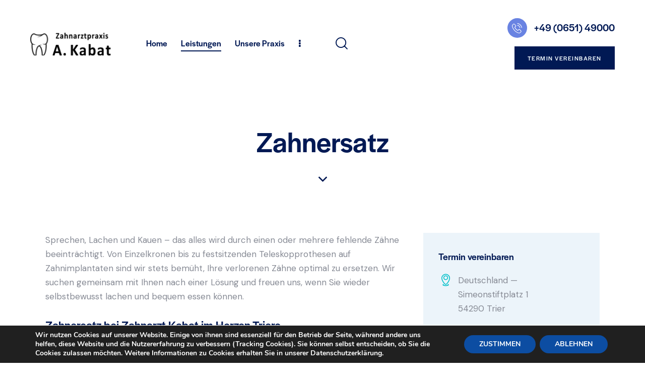

--- FILE ---
content_type: text/html; charset=UTF-8
request_url: https://zakabat.de/services/zahnersatz/
body_size: 34973
content:
<!DOCTYPE html>
<html lang="de" class="no-js scheme_light">

<head>
				<meta charset="UTF-8">
					<meta name="viewport" content="width=device-width, initial-scale=1">
		<meta name="format-detection" content="telephone=no">
		<link rel="profile" href="//gmpg.org/xfn/11">
		<meta name='robots' content='index, follow, max-image-preview:large, max-snippet:-1, max-video-preview:-1' />

	<!-- This site is optimized with the Yoast SEO plugin v20.1 - https://yoast.com/wordpress/plugins/seo/ -->
	<title>Zahnersatz | A. Kabat</title>
	<meta name="description" content="Verlorene Zähne optimal ersetzen | Zahnarztpraxis | Trier nahe der Porta Nigra | Zahnersatz und mehr: ☎ +49 0651 49000" />
	<link rel="canonical" href="https://zakabat.de/services/zahnersatz/" />
	<meta property="og:locale" content="de_DE" />
	<meta property="og:type" content="article" />
	<meta property="og:title" content="Zahnersatz | A. Kabat" />
	<meta property="og:description" content="Verlorene Zähne optimal ersetzen | Zahnarztpraxis | Trier nahe der Porta Nigra | Zahnersatz und mehr: ☎ +49 0651 49000" />
	<meta property="og:url" content="https://zakabat.de/services/zahnersatz/" />
	<meta property="og:site_name" content="A. Kabat" />
	<meta property="article:modified_time" content="2023-03-22T17:27:24+00:00" />
	<meta property="og:image" content="https://zakabat.de/wp-content/uploads/2023/03/IMG_9429-1-scaled-opt.webp" />
	<meta name="twitter:card" content="summary_large_image" />
	<meta name="twitter:label1" content="Geschätzte Lesezeit" />
	<meta name="twitter:data1" content="2 Minuten" />
	<script type="application/ld+json" class="yoast-schema-graph">{"@context":"https://schema.org","@graph":[{"@type":"WebPage","@id":"https://zakabat.de/services/zahnersatz/","url":"https://zakabat.de/services/zahnersatz/","name":"Zahnersatz | A. Kabat","isPartOf":{"@id":"https://zakabat.de/#website"},"primaryImageOfPage":{"@id":"https://zakabat.de/services/zahnersatz/#primaryimage"},"image":{"@id":"https://zakabat.de/services/zahnersatz/#primaryimage"},"thumbnailUrl":"https://zakabat.de/wp-content/uploads/2023/03/IMG_9429-1-scaled-opt.webp","datePublished":"2023-01-23T09:23:10+00:00","dateModified":"2023-03-22T17:27:24+00:00","description":"Verlorene Zähne optimal ersetzen | Zahnarztpraxis | Trier nahe der Porta Nigra | Zahnersatz und mehr: ☎ +49 0651 49000","breadcrumb":{"@id":"https://zakabat.de/services/zahnersatz/#breadcrumb"},"inLanguage":"de","potentialAction":[{"@type":"ReadAction","target":["https://zakabat.de/services/zahnersatz/"]}]},{"@type":"ImageObject","inLanguage":"de","@id":"https://zakabat.de/services/zahnersatz/#primaryimage","url":"https://zakabat.de/wp-content/uploads/2023/03/IMG_9429-1-scaled-opt.webp","contentUrl":"https://zakabat.de/wp-content/uploads/2023/03/IMG_9429-1-scaled-opt.webp","width":520,"height":599,"caption":"zahnersatz dritte zähne trier"},{"@type":"BreadcrumbList","@id":"https://zakabat.de/services/zahnersatz/#breadcrumb","itemListElement":[{"@type":"ListItem","position":1,"name":"Home","item":"https://zakabat.de/"},{"@type":"ListItem","position":2,"name":"Services","item":"https://zakabat.de/services/"},{"@type":"ListItem","position":3,"name":"Zahnersatz"}]},{"@type":"WebSite","@id":"https://zakabat.de/#website","url":"https://zakabat.de/","name":"Praxis Zahnarzt Kabat","description":"Empfohlener Zahnarzt im Herzen Triers","publisher":{"@id":"https://zakabat.de/#organization"},"potentialAction":[{"@type":"SearchAction","target":{"@type":"EntryPoint","urlTemplate":"https://zakabat.de/?s={search_term_string}"},"query-input":"required name=search_term_string"}],"inLanguage":"de"},{"@type":"Organization","@id":"https://zakabat.de/#organization","name":"Praxis Zahnarzt Kabat","url":"https://zakabat.de/","logo":{"@type":"ImageObject","inLanguage":"de","@id":"https://zakabat.de/#/schema/logo/image/","url":"https://zakabat.de/wp-content/uploads/2023/02/logo-KABAT-png.png","contentUrl":"https://zakabat.de/wp-content/uploads/2023/02/logo-KABAT-png.png","width":463,"height":463,"caption":"Praxis Zahnarzt Kabat"},"image":{"@id":"https://zakabat.de/#/schema/logo/image/"}}]}</script>
	<!-- / Yoast SEO plugin. -->


<link rel='dns-prefetch' href='//use.typekit.net' />
<link rel='dns-prefetch' href='//fonts.googleapis.com' />
<link rel="alternate" type="application/rss+xml" title="A. Kabat &raquo; Feed" href="https://zakabat.de/feed/" />
<link rel="alternate" type="application/rss+xml" title="A. Kabat &raquo; Kommentar-Feed" href="https://zakabat.de/comments/feed/" />
			<meta property="og:type" content="article" />
			<meta property="og:url" content="https://zakabat.de/services/zahnersatz/" />
			<meta property="og:title" content="Zahnersatz" />
			<meta property="og:description" content="Verlorene Zähne optimal" />  
			<script type="text/javascript">
/* <![CDATA[ */
window._wpemojiSettings = {"baseUrl":"https:\/\/s.w.org\/images\/core\/emoji\/15.0.3\/72x72\/","ext":".png","svgUrl":"https:\/\/s.w.org\/images\/core\/emoji\/15.0.3\/svg\/","svgExt":".svg","source":{"concatemoji":"https:\/\/zakabat.de\/wp-includes\/js\/wp-emoji-release.min.js?ver=6.5.7"}};
/*! This file is auto-generated */
!function(i,n){var o,s,e;function c(e){try{var t={supportTests:e,timestamp:(new Date).valueOf()};sessionStorage.setItem(o,JSON.stringify(t))}catch(e){}}function p(e,t,n){e.clearRect(0,0,e.canvas.width,e.canvas.height),e.fillText(t,0,0);var t=new Uint32Array(e.getImageData(0,0,e.canvas.width,e.canvas.height).data),r=(e.clearRect(0,0,e.canvas.width,e.canvas.height),e.fillText(n,0,0),new Uint32Array(e.getImageData(0,0,e.canvas.width,e.canvas.height).data));return t.every(function(e,t){return e===r[t]})}function u(e,t,n){switch(t){case"flag":return n(e,"\ud83c\udff3\ufe0f\u200d\u26a7\ufe0f","\ud83c\udff3\ufe0f\u200b\u26a7\ufe0f")?!1:!n(e,"\ud83c\uddfa\ud83c\uddf3","\ud83c\uddfa\u200b\ud83c\uddf3")&&!n(e,"\ud83c\udff4\udb40\udc67\udb40\udc62\udb40\udc65\udb40\udc6e\udb40\udc67\udb40\udc7f","\ud83c\udff4\u200b\udb40\udc67\u200b\udb40\udc62\u200b\udb40\udc65\u200b\udb40\udc6e\u200b\udb40\udc67\u200b\udb40\udc7f");case"emoji":return!n(e,"\ud83d\udc26\u200d\u2b1b","\ud83d\udc26\u200b\u2b1b")}return!1}function f(e,t,n){var r="undefined"!=typeof WorkerGlobalScope&&self instanceof WorkerGlobalScope?new OffscreenCanvas(300,150):i.createElement("canvas"),a=r.getContext("2d",{willReadFrequently:!0}),o=(a.textBaseline="top",a.font="600 32px Arial",{});return e.forEach(function(e){o[e]=t(a,e,n)}),o}function t(e){var t=i.createElement("script");t.src=e,t.defer=!0,i.head.appendChild(t)}"undefined"!=typeof Promise&&(o="wpEmojiSettingsSupports",s=["flag","emoji"],n.supports={everything:!0,everythingExceptFlag:!0},e=new Promise(function(e){i.addEventListener("DOMContentLoaded",e,{once:!0})}),new Promise(function(t){var n=function(){try{var e=JSON.parse(sessionStorage.getItem(o));if("object"==typeof e&&"number"==typeof e.timestamp&&(new Date).valueOf()<e.timestamp+604800&&"object"==typeof e.supportTests)return e.supportTests}catch(e){}return null}();if(!n){if("undefined"!=typeof Worker&&"undefined"!=typeof OffscreenCanvas&&"undefined"!=typeof URL&&URL.createObjectURL&&"undefined"!=typeof Blob)try{var e="postMessage("+f.toString()+"("+[JSON.stringify(s),u.toString(),p.toString()].join(",")+"));",r=new Blob([e],{type:"text/javascript"}),a=new Worker(URL.createObjectURL(r),{name:"wpTestEmojiSupports"});return void(a.onmessage=function(e){c(n=e.data),a.terminate(),t(n)})}catch(e){}c(n=f(s,u,p))}t(n)}).then(function(e){for(var t in e)n.supports[t]=e[t],n.supports.everything=n.supports.everything&&n.supports[t],"flag"!==t&&(n.supports.everythingExceptFlag=n.supports.everythingExceptFlag&&n.supports[t]);n.supports.everythingExceptFlag=n.supports.everythingExceptFlag&&!n.supports.flag,n.DOMReady=!1,n.readyCallback=function(){n.DOMReady=!0}}).then(function(){return e}).then(function(){var e;n.supports.everything||(n.readyCallback(),(e=n.source||{}).concatemoji?t(e.concatemoji):e.wpemoji&&e.twemoji&&(t(e.twemoji),t(e.wpemoji)))}))}((window,document),window._wpemojiSettings);
/* ]]> */
</script>
<link property="stylesheet" rel='stylesheet' id='trx_addons-icons-css' href='https://zakabat.de/wp-content/plugins/trx_addons/css/font-icons/css/trx_addons_icons.css' type='text/css' media='all' />
<link property="stylesheet" rel='stylesheet' id='asclepius-font-halyard-display-css' href='https://use.typekit.net/xog3vbp.css' type='text/css' media='all' />
<link property="stylesheet" rel='stylesheet' id='asclepius-font-google_fonts-css' href='https://fonts.googleapis.com/css2?family=DM+Sans:ital,wght@0,400;0,500;0,700;1,400;1,500;1,700&#038;subset=latin,latin-ext&#038;display=swap' type='text/css' media='all' />
<link property="stylesheet" rel='stylesheet' id='asclepius-fontello-css' href='https://zakabat.de/wp-content/themes/asclepius/skins/default/css/font-icons/css/fontello.css' type='text/css' media='all' />
<style id='wp-emoji-styles-inline-css' type='text/css'>

	img.wp-smiley, img.emoji {
		display: inline !important;
		border: none !important;
		box-shadow: none !important;
		height: 1em !important;
		width: 1em !important;
		margin: 0 0.07em !important;
		vertical-align: -0.1em !important;
		background: none !important;
		padding: 0 !important;
	}
</style>
<link property="stylesheet" rel='stylesheet' id='wp-block-library-css' href='https://zakabat.de/wp-includes/css/dist/block-library/style.min.css?ver=6.5.7' type='text/css' media='all' />
<style id='classic-theme-styles-inline-css' type='text/css'>
/*! This file is auto-generated */
.wp-block-button__link{color:#fff;background-color:#32373c;border-radius:9999px;box-shadow:none;text-decoration:none;padding:calc(.667em + 2px) calc(1.333em + 2px);font-size:1.125em}.wp-block-file__button{background:#32373c;color:#fff;text-decoration:none}
</style>
<style id='global-styles-inline-css' type='text/css'>
body{--wp--preset--color--black: #000000;--wp--preset--color--cyan-bluish-gray: #abb8c3;--wp--preset--color--white: #ffffff;--wp--preset--color--pale-pink: #f78da7;--wp--preset--color--vivid-red: #cf2e2e;--wp--preset--color--luminous-vivid-orange: #ff6900;--wp--preset--color--luminous-vivid-amber: #fcb900;--wp--preset--color--light-green-cyan: #7bdcb5;--wp--preset--color--vivid-green-cyan: #00d084;--wp--preset--color--pale-cyan-blue: #8ed1fc;--wp--preset--color--vivid-cyan-blue: #0693e3;--wp--preset--color--vivid-purple: #9b51e0;--wp--preset--color--bg-color: #ffffff;--wp--preset--color--bd-color: #D9E3EB;--wp--preset--color--text-dark: #011954;--wp--preset--color--text-light: #AEB1B8;--wp--preset--color--text-link: #6496a8;--wp--preset--color--text-hover: #4d7d8e;--wp--preset--color--text-link-2: #d5bfb1;--wp--preset--color--text-hover-2: #bca495;--wp--preset--color--text-link-3: #8c6e63;--wp--preset--color--text-hover-3: #7e5d50;--wp--preset--gradient--vivid-cyan-blue-to-vivid-purple: linear-gradient(135deg,rgba(6,147,227,1) 0%,rgb(155,81,224) 100%);--wp--preset--gradient--light-green-cyan-to-vivid-green-cyan: linear-gradient(135deg,rgb(122,220,180) 0%,rgb(0,208,130) 100%);--wp--preset--gradient--luminous-vivid-amber-to-luminous-vivid-orange: linear-gradient(135deg,rgba(252,185,0,1) 0%,rgba(255,105,0,1) 100%);--wp--preset--gradient--luminous-vivid-orange-to-vivid-red: linear-gradient(135deg,rgba(255,105,0,1) 0%,rgb(207,46,46) 100%);--wp--preset--gradient--very-light-gray-to-cyan-bluish-gray: linear-gradient(135deg,rgb(238,238,238) 0%,rgb(169,184,195) 100%);--wp--preset--gradient--cool-to-warm-spectrum: linear-gradient(135deg,rgb(74,234,220) 0%,rgb(151,120,209) 20%,rgb(207,42,186) 40%,rgb(238,44,130) 60%,rgb(251,105,98) 80%,rgb(254,248,76) 100%);--wp--preset--gradient--blush-light-purple: linear-gradient(135deg,rgb(255,206,236) 0%,rgb(152,150,240) 100%);--wp--preset--gradient--blush-bordeaux: linear-gradient(135deg,rgb(254,205,165) 0%,rgb(254,45,45) 50%,rgb(107,0,62) 100%);--wp--preset--gradient--luminous-dusk: linear-gradient(135deg,rgb(255,203,112) 0%,rgb(199,81,192) 50%,rgb(65,88,208) 100%);--wp--preset--gradient--pale-ocean: linear-gradient(135deg,rgb(255,245,203) 0%,rgb(182,227,212) 50%,rgb(51,167,181) 100%);--wp--preset--gradient--electric-grass: linear-gradient(135deg,rgb(202,248,128) 0%,rgb(113,206,126) 100%);--wp--preset--gradient--midnight: linear-gradient(135deg,rgb(2,3,129) 0%,rgb(40,116,252) 100%);--wp--preset--font-size--small: 13px;--wp--preset--font-size--medium: 20px;--wp--preset--font-size--large: 36px;--wp--preset--font-size--x-large: 42px;--wp--preset--spacing--20: 0.44rem;--wp--preset--spacing--30: 0.67rem;--wp--preset--spacing--40: 1rem;--wp--preset--spacing--50: 1.5rem;--wp--preset--spacing--60: 2.25rem;--wp--preset--spacing--70: 3.38rem;--wp--preset--spacing--80: 5.06rem;--wp--preset--shadow--natural: 6px 6px 9px rgba(0, 0, 0, 0.2);--wp--preset--shadow--deep: 12px 12px 50px rgba(0, 0, 0, 0.4);--wp--preset--shadow--sharp: 6px 6px 0px rgba(0, 0, 0, 0.2);--wp--preset--shadow--outlined: 6px 6px 0px -3px rgba(255, 255, 255, 1), 6px 6px rgba(0, 0, 0, 1);--wp--preset--shadow--crisp: 6px 6px 0px rgba(0, 0, 0, 1);}:where(.is-layout-flex){gap: 0.5em;}:where(.is-layout-grid){gap: 0.5em;}body .is-layout-flex{display: flex;}body .is-layout-flex{flex-wrap: wrap;align-items: center;}body .is-layout-flex > *{margin: 0;}body .is-layout-grid{display: grid;}body .is-layout-grid > *{margin: 0;}:where(.wp-block-columns.is-layout-flex){gap: 2em;}:where(.wp-block-columns.is-layout-grid){gap: 2em;}:where(.wp-block-post-template.is-layout-flex){gap: 1.25em;}:where(.wp-block-post-template.is-layout-grid){gap: 1.25em;}.has-black-color{color: var(--wp--preset--color--black) !important;}.has-cyan-bluish-gray-color{color: var(--wp--preset--color--cyan-bluish-gray) !important;}.has-white-color{color: var(--wp--preset--color--white) !important;}.has-pale-pink-color{color: var(--wp--preset--color--pale-pink) !important;}.has-vivid-red-color{color: var(--wp--preset--color--vivid-red) !important;}.has-luminous-vivid-orange-color{color: var(--wp--preset--color--luminous-vivid-orange) !important;}.has-luminous-vivid-amber-color{color: var(--wp--preset--color--luminous-vivid-amber) !important;}.has-light-green-cyan-color{color: var(--wp--preset--color--light-green-cyan) !important;}.has-vivid-green-cyan-color{color: var(--wp--preset--color--vivid-green-cyan) !important;}.has-pale-cyan-blue-color{color: var(--wp--preset--color--pale-cyan-blue) !important;}.has-vivid-cyan-blue-color{color: var(--wp--preset--color--vivid-cyan-blue) !important;}.has-vivid-purple-color{color: var(--wp--preset--color--vivid-purple) !important;}.has-black-background-color{background-color: var(--wp--preset--color--black) !important;}.has-cyan-bluish-gray-background-color{background-color: var(--wp--preset--color--cyan-bluish-gray) !important;}.has-white-background-color{background-color: var(--wp--preset--color--white) !important;}.has-pale-pink-background-color{background-color: var(--wp--preset--color--pale-pink) !important;}.has-vivid-red-background-color{background-color: var(--wp--preset--color--vivid-red) !important;}.has-luminous-vivid-orange-background-color{background-color: var(--wp--preset--color--luminous-vivid-orange) !important;}.has-luminous-vivid-amber-background-color{background-color: var(--wp--preset--color--luminous-vivid-amber) !important;}.has-light-green-cyan-background-color{background-color: var(--wp--preset--color--light-green-cyan) !important;}.has-vivid-green-cyan-background-color{background-color: var(--wp--preset--color--vivid-green-cyan) !important;}.has-pale-cyan-blue-background-color{background-color: var(--wp--preset--color--pale-cyan-blue) !important;}.has-vivid-cyan-blue-background-color{background-color: var(--wp--preset--color--vivid-cyan-blue) !important;}.has-vivid-purple-background-color{background-color: var(--wp--preset--color--vivid-purple) !important;}.has-black-border-color{border-color: var(--wp--preset--color--black) !important;}.has-cyan-bluish-gray-border-color{border-color: var(--wp--preset--color--cyan-bluish-gray) !important;}.has-white-border-color{border-color: var(--wp--preset--color--white) !important;}.has-pale-pink-border-color{border-color: var(--wp--preset--color--pale-pink) !important;}.has-vivid-red-border-color{border-color: var(--wp--preset--color--vivid-red) !important;}.has-luminous-vivid-orange-border-color{border-color: var(--wp--preset--color--luminous-vivid-orange) !important;}.has-luminous-vivid-amber-border-color{border-color: var(--wp--preset--color--luminous-vivid-amber) !important;}.has-light-green-cyan-border-color{border-color: var(--wp--preset--color--light-green-cyan) !important;}.has-vivid-green-cyan-border-color{border-color: var(--wp--preset--color--vivid-green-cyan) !important;}.has-pale-cyan-blue-border-color{border-color: var(--wp--preset--color--pale-cyan-blue) !important;}.has-vivid-cyan-blue-border-color{border-color: var(--wp--preset--color--vivid-cyan-blue) !important;}.has-vivid-purple-border-color{border-color: var(--wp--preset--color--vivid-purple) !important;}.has-vivid-cyan-blue-to-vivid-purple-gradient-background{background: var(--wp--preset--gradient--vivid-cyan-blue-to-vivid-purple) !important;}.has-light-green-cyan-to-vivid-green-cyan-gradient-background{background: var(--wp--preset--gradient--light-green-cyan-to-vivid-green-cyan) !important;}.has-luminous-vivid-amber-to-luminous-vivid-orange-gradient-background{background: var(--wp--preset--gradient--luminous-vivid-amber-to-luminous-vivid-orange) !important;}.has-luminous-vivid-orange-to-vivid-red-gradient-background{background: var(--wp--preset--gradient--luminous-vivid-orange-to-vivid-red) !important;}.has-very-light-gray-to-cyan-bluish-gray-gradient-background{background: var(--wp--preset--gradient--very-light-gray-to-cyan-bluish-gray) !important;}.has-cool-to-warm-spectrum-gradient-background{background: var(--wp--preset--gradient--cool-to-warm-spectrum) !important;}.has-blush-light-purple-gradient-background{background: var(--wp--preset--gradient--blush-light-purple) !important;}.has-blush-bordeaux-gradient-background{background: var(--wp--preset--gradient--blush-bordeaux) !important;}.has-luminous-dusk-gradient-background{background: var(--wp--preset--gradient--luminous-dusk) !important;}.has-pale-ocean-gradient-background{background: var(--wp--preset--gradient--pale-ocean) !important;}.has-electric-grass-gradient-background{background: var(--wp--preset--gradient--electric-grass) !important;}.has-midnight-gradient-background{background: var(--wp--preset--gradient--midnight) !important;}.has-small-font-size{font-size: var(--wp--preset--font-size--small) !important;}.has-medium-font-size{font-size: var(--wp--preset--font-size--medium) !important;}.has-large-font-size{font-size: var(--wp--preset--font-size--large) !important;}.has-x-large-font-size{font-size: var(--wp--preset--font-size--x-large) !important;}
.wp-block-navigation a:where(:not(.wp-element-button)){color: inherit;}
:where(.wp-block-post-template.is-layout-flex){gap: 1.25em;}:where(.wp-block-post-template.is-layout-grid){gap: 1.25em;}
:where(.wp-block-columns.is-layout-flex){gap: 2em;}:where(.wp-block-columns.is-layout-grid){gap: 2em;}
.wp-block-pullquote{font-size: 1.5em;line-height: 1.6;}
</style>
<link property="stylesheet" rel='stylesheet' id='magnific-popup-css' href='https://zakabat.de/wp-content/plugins/trx_addons/js/magnific/magnific-popup.min.css' type='text/css' media='all' />
<link property="stylesheet" rel='stylesheet' id='trx_addons-css' href='https://zakabat.de/wp-content/plugins/trx_addons/css/__styles.css' type='text/css' media='all' />
<link property="stylesheet" rel='stylesheet' id='trx_addons-widget_contacts-css' href='https://zakabat.de/wp-content/plugins/trx_addons/components/widgets/contacts/contacts.css' type='text/css' media='all' />
<link property="stylesheet" rel='stylesheet' id='trx_addons-widget_custom_links-css' href='https://zakabat.de/wp-content/plugins/trx_addons/components/widgets/custom_links/custom_links.css' type='text/css' media='all' />
<link property="stylesheet" rel='stylesheet' id='trx_addons-sc_content-css' href='https://zakabat.de/wp-content/plugins/trx_addons/components/shortcodes/content/content.css' type='text/css' media='all' />
<link property="stylesheet" rel='stylesheet' id='trx_addons-sc_content-responsive-css' href='https://zakabat.de/wp-content/plugins/trx_addons/components/shortcodes/content/content.responsive.css' type='text/css' media='(max-width:1439px)' />
<link property="stylesheet" rel='stylesheet' id='trx_addons-animations-css' href='https://zakabat.de/wp-content/plugins/trx_addons/css/trx_addons.animations.css' type='text/css' media='all' />
<link property="stylesheet" rel='stylesheet' id='elementor-icons-css' href='https://zakabat.de/wp-content/plugins/elementor/assets/lib/eicons/css/elementor-icons.min.css?ver=5.18.0' type='text/css' media='all' />
<link property="stylesheet" rel='stylesheet' id='elementor-frontend-legacy-css' href='https://zakabat.de/wp-content/plugins/elementor/assets/css/frontend-legacy.min.css?ver=3.11.0' type='text/css' media='all' />
<link property="stylesheet" rel='stylesheet' id='elementor-frontend-css' href='https://zakabat.de/wp-content/plugins/elementor/assets/css/frontend.min.css?ver=3.11.0' type='text/css' media='all' />
<style id='elementor-frontend-inline-css' type='text/css'>
.elementor-kit-15{--e-global-color-primary:#6EC1E4;--e-global-color-secondary:#54595F;--e-global-color-text:#7A7A7A;--e-global-color-accent:#61CE70;--e-global-color-61c01e98:#4054B2;--e-global-color-69bf31ed:#23A455;--e-global-color-7a1ccbe5:#000;--e-global-color-13ed1179:#FFF;--e-global-typography-primary-font-family:"Roboto";--e-global-typography-primary-font-weight:600;--e-global-typography-secondary-font-family:"Roboto Slab";--e-global-typography-secondary-font-weight:400;--e-global-typography-text-font-family:"Roboto";--e-global-typography-text-font-weight:400;--e-global-typography-accent-font-family:"Roboto";--e-global-typography-accent-font-weight:500;}.elementor-section.elementor-section-boxed > .elementor-container{max-width:1320px;}.elementor-widget:not(:last-child){margin-bottom:0px;}{}.sc_layouts_title_caption{display:var(--page-title-display);}@media(max-width:1024px){.elementor-section.elementor-section-boxed > .elementor-container{max-width:1024px;}}@media(max-width:767px){.elementor-section.elementor-section-boxed > .elementor-container{max-width:767px;}}
</style>
<link property="stylesheet" rel='stylesheet' id='swiper-css' href='https://zakabat.de/wp-content/plugins/elementor/assets/lib/swiper/css/swiper.min.css?ver=5.3.6' type='text/css' media='all' />
<link property="stylesheet" rel='stylesheet' id='google-fonts-1-css' href='https://fonts.googleapis.com/css?family=Roboto%3A100%2C100italic%2C200%2C200italic%2C300%2C300italic%2C400%2C400italic%2C500%2C500italic%2C600%2C600italic%2C700%2C700italic%2C800%2C800italic%2C900%2C900italic%7CRoboto+Slab%3A100%2C100italic%2C200%2C200italic%2C300%2C300italic%2C400%2C400italic%2C500%2C500italic%2C600%2C600italic%2C700%2C700italic%2C800%2C800italic%2C900%2C900italic&#038;display=swap&#038;ver=6.5.7' type='text/css' media='all' />
<link property="stylesheet" rel='stylesheet' id='trx_addons-cpt_services-css' href='https://zakabat.de/wp-content/plugins/trx_addons/components/cpt/services/services.css' type='text/css' media='all' />
<link property="stylesheet" rel='stylesheet' id='moove_gdpr_frontend-css' href='https://zakabat.de/wp-content/plugins/gdpr-cookie-compliance/dist/styles/gdpr-main.css?ver=4.10.1' type='text/css' media='all' />
<style id='moove_gdpr_frontend-inline-css' type='text/css'>
#moove_gdpr_cookie_modal,#moove_gdpr_cookie_info_bar,.gdpr_cookie_settings_shortcode_content{font-family:Nunito,sans-serif}#moove_gdpr_save_popup_settings_button{background-color:#373737;color:#fff}#moove_gdpr_save_popup_settings_button:hover{background-color:#000}#moove_gdpr_cookie_info_bar .moove-gdpr-info-bar-container .moove-gdpr-info-bar-content a.mgbutton,#moove_gdpr_cookie_info_bar .moove-gdpr-info-bar-container .moove-gdpr-info-bar-content button.mgbutton{background-color:#0C4DA2}#moove_gdpr_cookie_modal .moove-gdpr-modal-content .moove-gdpr-modal-footer-content .moove-gdpr-button-holder a.mgbutton,#moove_gdpr_cookie_modal .moove-gdpr-modal-content .moove-gdpr-modal-footer-content .moove-gdpr-button-holder button.mgbutton,.gdpr_cookie_settings_shortcode_content .gdpr-shr-button.button-green{background-color:#0C4DA2;border-color:#0C4DA2}#moove_gdpr_cookie_modal .moove-gdpr-modal-content .moove-gdpr-modal-footer-content .moove-gdpr-button-holder a.mgbutton:hover,#moove_gdpr_cookie_modal .moove-gdpr-modal-content .moove-gdpr-modal-footer-content .moove-gdpr-button-holder button.mgbutton:hover,.gdpr_cookie_settings_shortcode_content .gdpr-shr-button.button-green:hover{background-color:#fff;color:#0C4DA2}#moove_gdpr_cookie_modal .moove-gdpr-modal-content .moove-gdpr-modal-close i,#moove_gdpr_cookie_modal .moove-gdpr-modal-content .moove-gdpr-modal-close span.gdpr-icon{background-color:#0C4DA2;border:1px solid #0C4DA2}#moove_gdpr_cookie_info_bar span.change-settings-button.focus-g,#moove_gdpr_cookie_info_bar span.change-settings-button:focus{-webkit-box-shadow:0 0 1px 3px #0C4DA2;-moz-box-shadow:0 0 1px 3px #0C4DA2;box-shadow:0 0 1px 3px #0C4DA2}#moove_gdpr_cookie_modal .moove-gdpr-modal-content .moove-gdpr-modal-close i:hover,#moove_gdpr_cookie_modal .moove-gdpr-modal-content .moove-gdpr-modal-close span.gdpr-icon:hover,#moove_gdpr_cookie_info_bar span[data-href]>u.change-settings-button{color:#0C4DA2}#moove_gdpr_cookie_modal .moove-gdpr-modal-content .moove-gdpr-modal-left-content #moove-gdpr-menu li.menu-item-selected a span.gdpr-icon,#moove_gdpr_cookie_modal .moove-gdpr-modal-content .moove-gdpr-modal-left-content #moove-gdpr-menu li.menu-item-selected button span.gdpr-icon{color:inherit}#moove_gdpr_cookie_modal .moove-gdpr-modal-content .moove-gdpr-modal-left-content #moove-gdpr-menu li a span.gdpr-icon,#moove_gdpr_cookie_modal .moove-gdpr-modal-content .moove-gdpr-modal-left-content #moove-gdpr-menu li button span.gdpr-icon{color:inherit}#moove_gdpr_cookie_modal .gdpr-acc-link{line-height:0;font-size:0;color:transparent;position:absolute}#moove_gdpr_cookie_modal .moove-gdpr-modal-content .moove-gdpr-modal-close:hover i,#moove_gdpr_cookie_modal .moove-gdpr-modal-content .moove-gdpr-modal-left-content #moove-gdpr-menu li a,#moove_gdpr_cookie_modal .moove-gdpr-modal-content .moove-gdpr-modal-left-content #moove-gdpr-menu li button,#moove_gdpr_cookie_modal .moove-gdpr-modal-content .moove-gdpr-modal-left-content #moove-gdpr-menu li button i,#moove_gdpr_cookie_modal .moove-gdpr-modal-content .moove-gdpr-modal-left-content #moove-gdpr-menu li a i,#moove_gdpr_cookie_modal .moove-gdpr-modal-content .moove-gdpr-tab-main .moove-gdpr-tab-main-content a:hover,#moove_gdpr_cookie_info_bar.moove-gdpr-dark-scheme .moove-gdpr-info-bar-container .moove-gdpr-info-bar-content a.mgbutton:hover,#moove_gdpr_cookie_info_bar.moove-gdpr-dark-scheme .moove-gdpr-info-bar-container .moove-gdpr-info-bar-content button.mgbutton:hover,#moove_gdpr_cookie_info_bar.moove-gdpr-dark-scheme .moove-gdpr-info-bar-container .moove-gdpr-info-bar-content a:hover,#moove_gdpr_cookie_info_bar.moove-gdpr-dark-scheme .moove-gdpr-info-bar-container .moove-gdpr-info-bar-content button:hover,#moove_gdpr_cookie_info_bar.moove-gdpr-dark-scheme .moove-gdpr-info-bar-container .moove-gdpr-info-bar-content span.change-settings-button:hover,#moove_gdpr_cookie_info_bar.moove-gdpr-dark-scheme .moove-gdpr-info-bar-container .moove-gdpr-info-bar-content u.change-settings-button:hover,#moove_gdpr_cookie_info_bar span[data-href]>u.change-settings-button,#moove_gdpr_cookie_info_bar.moove-gdpr-dark-scheme .moove-gdpr-info-bar-container .moove-gdpr-info-bar-content a.mgbutton.focus-g,#moove_gdpr_cookie_info_bar.moove-gdpr-dark-scheme .moove-gdpr-info-bar-container .moove-gdpr-info-bar-content button.mgbutton.focus-g,#moove_gdpr_cookie_info_bar.moove-gdpr-dark-scheme .moove-gdpr-info-bar-container .moove-gdpr-info-bar-content a.focus-g,#moove_gdpr_cookie_info_bar.moove-gdpr-dark-scheme .moove-gdpr-info-bar-container .moove-gdpr-info-bar-content button.focus-g,#moove_gdpr_cookie_info_bar.moove-gdpr-dark-scheme .moove-gdpr-info-bar-container .moove-gdpr-info-bar-content a.mgbutton:focus,#moove_gdpr_cookie_info_bar.moove-gdpr-dark-scheme .moove-gdpr-info-bar-container .moove-gdpr-info-bar-content button.mgbutton:focus,#moove_gdpr_cookie_info_bar.moove-gdpr-dark-scheme .moove-gdpr-info-bar-container .moove-gdpr-info-bar-content a:focus,#moove_gdpr_cookie_info_bar.moove-gdpr-dark-scheme .moove-gdpr-info-bar-container .moove-gdpr-info-bar-content button:focus,#moove_gdpr_cookie_info_bar.moove-gdpr-dark-scheme .moove-gdpr-info-bar-container .moove-gdpr-info-bar-content span.change-settings-button.focus-g,span.change-settings-button:focus,#moove_gdpr_cookie_info_bar.moove-gdpr-dark-scheme .moove-gdpr-info-bar-container .moove-gdpr-info-bar-content u.change-settings-button.focus-g,#moove_gdpr_cookie_info_bar.moove-gdpr-dark-scheme .moove-gdpr-info-bar-container .moove-gdpr-info-bar-content u.change-settings-button:focus{color:#0C4DA2}#moove_gdpr_cookie_modal.gdpr_lightbox-hide{display:none}
</style>

<style id="elementor-post-4614">.elementor-4614 .elementor-element.elementor-element-658900f > .elementor-container > .elementor-row > .elementor-column > .elementor-column-wrap > .elementor-widget-wrap{align-content:center;align-items:center;}.elementor-4614 .elementor-element.elementor-element-658900f:not(.elementor-motion-effects-element-type-background), .elementor-4614 .elementor-element.elementor-element-658900f > .elementor-motion-effects-container > .elementor-motion-effects-layer{background-color:#FFFFFF;}.elementor-4614 .elementor-element.elementor-element-658900f{transition:background 0.3s, border 0.3s, border-radius 0.3s, box-shadow 0.3s;padding:27px 45px 27px 45px;}.elementor-4614 .elementor-element.elementor-element-658900f > .elementor-background-overlay{transition:background 0.3s, border-radius 0.3s, opacity 0.3s;}.elementor-4614 .elementor-element.elementor-element-fad4732 .logo_image{max-height:46px;}.elementor-4614 .elementor-element.elementor-element-fad4732 > .elementor-widget-container{margin:0px 30px 0px 0px;}.elementor-4614 .elementor-element.elementor-element-eb528f8 > .elementor-widget-container{margin:-2px 0px 0px 28px;}.elementor-4614 .elementor-element.elementor-element-d0eb558 > .elementor-widget-container{margin:0px 0px 0px 12px;}.elementor-4614 .elementor-element.elementor-element-fab5ce0 > .elementor-container > .elementor-row > .elementor-column > .elementor-column-wrap > .elementor-widget-wrap{align-content:center;align-items:center;}.elementor-4614 .elementor-element.elementor-element-fab5ce0:not(.elementor-motion-effects-element-type-background), .elementor-4614 .elementor-element.elementor-element-fab5ce0 > .elementor-motion-effects-container > .elementor-motion-effects-layer{background-color:#FFFFFF;}.elementor-4614 .elementor-element.elementor-element-fab5ce0{transition:background 0.3s, border 0.3s, border-radius 0.3s, box-shadow 0.3s;padding:20px 0px 20px 0px;}.elementor-4614 .elementor-element.elementor-element-fab5ce0 > .elementor-background-overlay{transition:background 0.3s, border-radius 0.3s, opacity 0.3s;}.elementor-4614 .elementor-element.elementor-element-102b585 .logo_image{max-height:46px;}.elementor-4614 .elementor-element.elementor-element-102b585 > .elementor-widget-container{margin:0px 0px 0px 0px;}.elementor-4614 .elementor-element.elementor-element-ecdbba0 > .elementor-widget-container{margin:-2px 0px 0px 0px;}.elementor-4614 .elementor-element.elementor-element-51696f30 > .elementor-widget-container{margin:-21px 0px 0px 0px;}.elementor-4614 .elementor-element.elementor-element-34cae5e4{--spacer-size:38px;}.elementor-4614 .elementor-element.elementor-element-564c84ff .elementor-icon-wrapper{text-align:center;}.elementor-4614 .elementor-element.elementor-element-564c84ff.elementor-view-stacked .elementor-icon{background-color:#011954;}.elementor-4614 .elementor-element.elementor-element-564c84ff.elementor-view-framed .elementor-icon, .elementor-4614 .elementor-element.elementor-element-564c84ff.elementor-view-default .elementor-icon{color:#011954;border-color:#011954;}.elementor-4614 .elementor-element.elementor-element-564c84ff.elementor-view-framed .elementor-icon, .elementor-4614 .elementor-element.elementor-element-564c84ff.elementor-view-default .elementor-icon svg{fill:#011954;}.elementor-4614 .elementor-element.elementor-element-564c84ff .elementor-icon{font-size:17px;}.elementor-4614 .elementor-element.elementor-element-564c84ff > .elementor-widget-container{margin:0px 0px -5px 0px;}@media(max-width:1024px){.elementor-4614 .elementor-element.elementor-element-658900f{padding:15px 0px 15px 0px;}.elementor-4614 .elementor-element.elementor-element-d0eb558 > .elementor-widget-container{margin:0px 0px 0px 0px;}.elementor-4614 .elementor-element.elementor-element-51696f30{--spacer-size:30px;}.elementor-4614 .elementor-element.elementor-element-51696f30 > .elementor-widget-container{margin:-15px 0px 0px 0px;}.elementor-4614 .elementor-element.elementor-element-34cae5e4{--spacer-size:16px;}.elementor-4614 .elementor-element.elementor-element-564c84ff .elementor-icon{font-size:14px;}}@media(max-width:767px){.elementor-4614 .elementor-element.elementor-element-658900f{padding:15px 0px 15px 0px;}.elementor-4614 .elementor-element.elementor-element-dee51ac{width:55%;}.elementor-4614 .elementor-element.elementor-element-74bdf10{width:45%;}.elementor-4614 .elementor-element.elementor-element-fab5ce0{padding:15px 0px 15px 0px;}.elementor-4614 .elementor-element.elementor-element-0ad4779{width:54%;}.elementor-4614 .elementor-element.elementor-element-4c77131{width:46%;}.elementor-4614 .elementor-element.elementor-element-2877e68 > .elementor-widget-container{margin:0px -1px 0px 0px;}.elementor-4614 .elementor-element.elementor-element-ecdbba0 > .elementor-widget-container{margin:-2px -1px 0px 0px;}.elementor-4614 .elementor-element.elementor-element-51696f30 > .elementor-widget-container{margin:-11px 0px 0px 0px;}.elementor-4614 .elementor-element.elementor-element-34cae5e4{--spacer-size:9px;}.elementor-4614 .elementor-element.elementor-element-564c84ff .elementor-icon{font-size:12px;}.elementor-4614 .elementor-element.elementor-element-564c84ff > .elementor-widget-container{margin:0px 0px -8px 0px;}}@media(min-width:768px){.elementor-4614 .elementor-element.elementor-element-dee51ac{width:60%;}.elementor-4614 .elementor-element.elementor-element-74bdf10{width:39.962%;}.elementor-4614 .elementor-element.elementor-element-0ad4779{width:37%;}.elementor-4614 .elementor-element.elementor-element-4c77131{width:62.962%;}}@media(max-width:1024px) and (min-width:768px){.elementor-4614 .elementor-element.elementor-element-dee51ac{width:26%;}.elementor-4614 .elementor-element.elementor-element-74bdf10{width:74%;}}</style>
<style id="elementor-post-21145">.elementor-21145 .elementor-element.elementor-element-48e82cb5{transition:background 0.3s, border 0.3s, border-radius 0.3s, box-shadow 0.3s;}.elementor-21145 .elementor-element.elementor-element-48e82cb5 > .elementor-background-overlay{transition:background 0.3s, border-radius 0.3s, opacity 0.3s;}.elementor-21145 .elementor-element.elementor-element-5a108e7f{--spacer-size:50px;}.elementor-21145 .elementor-element.elementor-element-69b52acc{--spacer-size:5px;}.elementor-21145 .elementor-element.elementor-element-4a6c87f{transition:background 0.3s, border 0.3s, border-radius 0.3s, box-shadow 0.3s;padding:0px 0px 0px 0px;}.elementor-21145 .elementor-element.elementor-element-4a6c87f > .elementor-background-overlay{transition:background 0.3s, border-radius 0.3s, opacity 0.3s;}.elementor-21145 .elementor-element.elementor-element-1105a6c2 .sc_item_title_text{-webkit-text-stroke-width:0px;}.elementor-21145 .elementor-element.elementor-element-1105a6c2 .sc_item_title_text2{-webkit-text-stroke-width:0px;}.elementor-21145 .elementor-element.elementor-element-51994ab3{--spacer-size:6px;}.elementor-21145 .elementor-element.elementor-element-72cf3669{--spacer-size:18px;}.elementor-21145 .elementor-element.elementor-element-e02c346 .sc_item_title_text{-webkit-text-stroke-width:0px;}.elementor-21145 .elementor-element.elementor-element-e02c346 .sc_item_title_text2{-webkit-text-stroke-width:0px;}.elementor-21145 .elementor-element.elementor-element-66c9aecb{--spacer-size:6px;}.elementor-21145 .elementor-element.elementor-element-52b4badc{transition:background 0.3s, border 0.3s, border-radius 0.3s, box-shadow 0.3s;padding:0px 0px 0px 0px;}.elementor-21145 .elementor-element.elementor-element-52b4badc > .elementor-background-overlay{transition:background 0.3s, border-radius 0.3s, opacity 0.3s;}.elementor-21145 .elementor-element.elementor-element-29093ca7{--spacer-size:8px;}.elementor-21145 .elementor-element.elementor-element-1660b3cc{--spacer-size:50px;}.elementor-21145 .elementor-element.elementor-element-6e80694e{--divider-border-style:solid;--divider-color:#152550;--divider-border-width:1px;}.elementor-21145 .elementor-element.elementor-element-6e80694e .elementor-divider-separator{width:100%;}.elementor-21145 .elementor-element.elementor-element-6e80694e .elementor-divider{padding-top:10px;padding-bottom:10px;}.elementor-21145 .elementor-element.elementor-element-58ef0c87{--spacer-size:10px;}.elementor-21145 .elementor-element.elementor-element-7a2851c8{--spacer-size:23px;}@media(max-width:767px){.elementor-21145 .elementor-element.elementor-element-4119419c > .elementor-element-populated{margin:20px 0px 0px 0px;--e-column-margin-right:0px;--e-column-margin-left:0px;}.elementor-21145 .elementor-element.elementor-element-1067f271{font-size:15px;line-height:1.4em;}.elementor-21145 .elementor-element.elementor-element-7a2851c8{--spacer-size:10px;}}@media(max-width:1024px) and (min-width:768px){.elementor-21145 .elementor-element.elementor-element-4119419c{width:22%;}}</style>
<style id='core-block-supports-inline-css' type='text/css'>
.wp-block-gallery.wp-block-gallery-1{--wp--style--unstable-gallery-gap:var( --wp--style--gallery-gap-default, var( --gallery-block--gutter-size, var( --wp--style--block-gap, 0.5em ) ) );gap:var( --wp--style--gallery-gap-default, var( --gallery-block--gutter-size, var( --wp--style--block-gap, 0.5em ) ) );}
</style>
<style id='rs-plugin-settings-inline-css' type='text/css'>
#rs-demo-id {}
</style>
<link property="stylesheet" rel='stylesheet' id='e-animations-css' href='https://zakabat.de/wp-content/plugins/elementor/assets/lib/animations/animations.min.css?ver=3.11.0' type='text/css' media='all' />

<link property="stylesheet" rel='stylesheet' id='asclepius-style-css' href='https://zakabat.de/wp-content/themes/asclepius/style.css' type='text/css' media='all' />
<link property="stylesheet" rel='stylesheet' id='mediaelement-css' href='https://zakabat.de/wp-includes/js/mediaelement/mediaelementplayer-legacy.min.css?ver=4.2.17' type='text/css' media='all' />
<link property="stylesheet" rel='stylesheet' id='wp-mediaelement-css' href='https://zakabat.de/wp-includes/js/mediaelement/wp-mediaelement.min.css?ver=6.5.7' type='text/css' media='all' />
<link property="stylesheet" rel='stylesheet' id='asclepius-skin-default-css' href='https://zakabat.de/wp-content/themes/asclepius/skins/default/css/style.css' type='text/css' media='all' />
<link property="stylesheet" rel='stylesheet' id='asclepius-plugins-css' href='https://zakabat.de/wp-content/themes/asclepius/skins/default/css/__plugins.css' type='text/css' media='all' />
<link property="stylesheet" rel='stylesheet' id='asclepius-custom-css' href='https://zakabat.de/wp-content/themes/asclepius/css/__custom-inline.css' type='text/css' media='all' />
<style id='asclepius-custom-inline-css' type='text/css'>
:root{--theme-var-page_width:1290px;--theme-var-page_boxed_extra:60px;--theme-var-page_fullwide_max:1920px;--theme-var-page_fullwide_extra:130px;--theme-var-sidebar_width:410px;--theme-var-grid_gap:30px;--theme-var-rad:0px;--theme-var-sidebar_proportional:1;--theme-var-rad_koef:0;--theme-var-sidebar_prc:0.31782945736434;--theme-var-sidebar_gap_prc:0.031007751937984;--theme-var-sidebar_gap_width:40px}:root{--theme-font-p_font-family:"DM Sans",sans-serif;--theme-font-p_font-size:1rem;--theme-font-p_line-height:1.68em;--theme-font-p_font-weight:400;--theme-font-p_font-style:normal;--theme-font-p_text-decoration:inherit;--theme-font-p_text-transform:none;--theme-font-p_letter-spacing:0px;--theme-font-p_margin-top:0em;--theme-font-p_margin-bottom:1.7em;--theme-font-post_font-family:inherit;--theme-font-post_font-size:inherit;--theme-font-post_line-height:inherit;--theme-font-post_font-weight:inherit;--theme-font-post_font-style:inherit;--theme-font-post_text-decoration:inherit;--theme-font-post_text-transform:inherit;--theme-font-post_letter-spacing:inherit;--theme-font-post_margin-top:inherit;--theme-font-post_margin-bottom:inherit;--theme-font-h1_font-family:halyard-display,sans-serif;--theme-font-h1_font-size:3.353em;--theme-font-h1_line-height:1em;--theme-font-h1_font-weight:500;--theme-font-h1_font-style:normal;--theme-font-h1_text-decoration:none;--theme-font-h1_text-transform:none;--theme-font-h1_letter-spacing:0px;--theme-font-h1_margin-top:1.04em;--theme-font-h1_margin-bottom:0.46em;--theme-font-h2_font-family:halyard-display,sans-serif;--theme-font-h2_font-size:2.765em;--theme-font-h2_line-height:1.021em;--theme-font-h2_font-weight:500;--theme-font-h2_font-style:normal;--theme-font-h2_text-decoration:none;--theme-font-h2_text-transform:none;--theme-font-h2_letter-spacing:0px;--theme-font-h2_margin-top:0.67em;--theme-font-h2_margin-bottom:0.56em;--theme-font-h3_font-family:halyard-display,sans-serif;--theme-font-h3_font-size:2.059em;--theme-font-h3_line-height:1.029em;--theme-font-h3_font-weight:500;--theme-font-h3_font-style:normal;--theme-font-h3_text-decoration:none;--theme-font-h3_text-transform:none;--theme-font-h3_letter-spacing:0px;--theme-font-h3_margin-top:0.94em;--theme-font-h3_margin-bottom:0.72em;--theme-font-h4_font-family:halyard-display,sans-serif;--theme-font-h4_font-size:1.647em;--theme-font-h4_line-height:1.036em;--theme-font-h4_font-weight:500;--theme-font-h4_font-style:normal;--theme-font-h4_text-decoration:none;--theme-font-h4_text-transform:none;--theme-font-h4_letter-spacing:0px;--theme-font-h4_margin-top:1.15em;--theme-font-h4_margin-bottom:0.83em;--theme-font-h5_font-family:halyard-display,sans-serif;--theme-font-h5_font-size:1.412em;--theme-font-h5_line-height:1.083em;--theme-font-h5_font-weight:500;--theme-font-h5_font-style:normal;--theme-font-h5_text-decoration:none;--theme-font-h5_text-transform:none;--theme-font-h5_letter-spacing:0px;--theme-font-h5_margin-top:1.3em;--theme-font-h5_margin-bottom:0.84em;--theme-font-h6_font-family:halyard-display,sans-serif;--theme-font-h6_font-size:1.118em;--theme-font-h6_line-height:1.263em;--theme-font-h6_font-weight:500;--theme-font-h6_font-style:normal;--theme-font-h6_text-decoration:none;--theme-font-h6_text-transform:none;--theme-font-h6_letter-spacing:0px;--theme-font-h6_margin-top:1.75em;--theme-font-h6_margin-bottom:1.1em;--theme-font-logo_font-family:halyard-display,sans-serif;--theme-font-logo_font-size:1.7em;--theme-font-logo_line-height:1.25em;--theme-font-logo_font-weight:500;--theme-font-logo_font-style:normal;--theme-font-logo_text-decoration:none;--theme-font-logo_text-transform:none;--theme-font-logo_letter-spacing:0px;--theme-font-logo_margin-top:inherit;--theme-font-logo_margin-bottom:inherit;--theme-font-button_font-family:halyard-display,sans-serif;--theme-font-button_font-size:14px;--theme-font-button_line-height:21px;--theme-font-button_font-weight:500;--theme-font-button_font-style:normal;--theme-font-button_text-decoration:none;--theme-font-button_text-transform:uppercase;--theme-font-button_letter-spacing:1.5px;--theme-font-button_margin-top:inherit;--theme-font-button_margin-bottom:inherit;--theme-font-input_font-family:inherit;--theme-font-input_font-size:16px;--theme-font-input_line-height:1.5em;--theme-font-input_font-weight:400;--theme-font-input_font-style:normal;--theme-font-input_text-decoration:none;--theme-font-input_text-transform:none;--theme-font-input_letter-spacing:0px;--theme-font-input_margin-top:inherit;--theme-font-input_margin-bottom:inherit;--theme-font-info_font-family:inherit;--theme-font-info_font-size:14px;--theme-font-info_line-height:1.5em;--theme-font-info_font-weight:400;--theme-font-info_font-style:normal;--theme-font-info_text-decoration:none;--theme-font-info_text-transform:none;--theme-font-info_letter-spacing:0px;--theme-font-info_margin-top:0.4em;--theme-font-info_margin-bottom:inherit;--theme-font-menu_font-family:halyard-display,sans-serif;--theme-font-menu_font-size:17px;--theme-font-menu_line-height:1.5em;--theme-font-menu_font-weight:500;--theme-font-menu_font-style:normal;--theme-font-menu_text-decoration:none;--theme-font-menu_text-transform:none;--theme-font-menu_letter-spacing:0px;--theme-font-menu_margin-top:inherit;--theme-font-menu_margin-bottom:inherit;--theme-font-submenu_font-family:"DM Sans",sans-serif;--theme-font-submenu_font-size:15px;--theme-font-submenu_line-height:1.5em;--theme-font-submenu_font-weight:400;--theme-font-submenu_font-style:normal;--theme-font-submenu_text-decoration:none;--theme-font-submenu_text-transform:none;--theme-font-submenu_letter-spacing:0px;--theme-font-submenu_margin-top:inherit;--theme-font-submenu_margin-bottom:inherit;--theme-font-other_font-family:halyard-display,sans-serif;--theme-font-other_font-size:inherit;--theme-font-other_line-height:inherit;--theme-font-other_font-weight:inherit;--theme-font-other_font-style:inherit;--theme-font-other_text-decoration:inherit;--theme-font-other_text-transform:inherit;--theme-font-other_letter-spacing:inherit;--theme-font-other_margin-top:inherit;--theme-font-other_margin-bottom:inherit}body{font-family:"DM Sans",sans-serif;font-size:1rem;font-weight:400;font-style:normal;line-height:1.68em;text-transform:none;letter-spacing:0px}p,ul,ol,dl,blockquote,address,.wp-block-button,.wp-block-cover,.wp-block-image,.wp-block-video,.wp-block-search,.wp-block-archives,.wp-block-archives-dropdown,.wp-block-categories,.wp-block-calendar,.wp-block-media-text{margin-top:0em;margin-bottom:1.7em}p[style*="font-size"],.has-small-font-size,.has-normal-font-size,.has-medium-font-size{line-height:1.68em}h1,.front_page_section_caption{font-family:halyard-display,sans-serif;font-size:3.353em;font-weight:500;font-style:normal;line-height:1em;text-decoration:none;text-transform:none;letter-spacing:0px;margin-top:1.04em;margin-bottom:0.46em}h2{font-family:halyard-display,sans-serif;font-size:2.765em;font-weight:500;font-style:normal;line-height:1.021em;text-decoration:none;text-transform:none;letter-spacing:0px;margin-top:0.67em;margin-bottom:0.56em}h3{font-family:halyard-display,sans-serif;font-size:2.059em;font-weight:500;font-style:normal;line-height:1.029em;text-decoration:none;text-transform:none;letter-spacing:0px;margin-top:0.94em;margin-bottom:0.72em}h4{font-family:halyard-display,sans-serif;font-size:1.647em;font-weight:500;font-style:normal;line-height:1.036em;text-decoration:none;text-transform:none;letter-spacing:0px;margin-top:1.15em;margin-bottom:0.83em}h5{font-family:halyard-display,sans-serif;font-size:1.412em;font-weight:500;font-style:normal;line-height:1.083em;text-decoration:none;text-transform:none;letter-spacing:0px;margin-top:1.3em;margin-bottom:0.84em}h6{font-family:halyard-display,sans-serif;font-size:1.118em;font-weight:500;font-style:normal;line-height:1.263em;text-decoration:none;text-transform:none;letter-spacing:0px;margin-top:1.75em;margin-bottom:1.1em}input[type="text"],input[type="number"],input[type="email"],input[type="url"],input[type="tel"],input[type="search"],input[type="password"],textarea,textarea.wp-editor-area,.select_container,select,.select_container select{font-size:16px;font-weight:400;font-style:normal;line-height:1.5em;text-decoration:none;text-transform:none;letter-spacing:0px}.sc_item_pagination_load_more .nav-links,.nav-links-more .nav-load-more,.nav-links-more .woocommerce-load-more,.woocommerce-links-more .woocommerce-load-more,.sidebar_small_screen_above .sidebar_control,.trx_addons_popup_form_field_submit .submit_button,.simple_text_link,.show_comments_single .show_comments_button,form button:not(.components-button),input[type="button"],input[type="reset"],input[type="submit"],.theme_button,.sc_layouts_row .sc_button,.sc_portfolio_preview_show .post_readmore,.wp-block-button__link,.post_item .more-link,div.esg-filter-wrapper .esg-filterbutton>span,.mptt-navigation-tabs li a,.asclepius_tabs .asclepius_tabs_titles li a{font-family:halyard-display,sans-serif;font-size:14px;font-weight:500;font-style:normal;line-height:21px;text-decoration:none;text-transform:uppercase;letter-spacing:1.5px}.adp-popup-type-notification-box .adp-popup-button,.adp-popup-type-notification-bar .adp-popup-button,#sb_instagram[data-shortcode-atts*="feedOne"] .sbi_follow_btn a,#sb_instagram.feedOne .sbi_follow_btn a,.post-more-link{font-family:halyard-display,sans-serif}.top_panel .slider_engine_revo .slide_title{font-family:halyard-display,sans-serif}blockquote{font-family:halyard-display,sans-serif}.sc_layouts_menu_nav>li[class*="columns-"] li.menu-item-has-children>a,.sc_layouts_menu_nav li.menu-collapse li[class*="columns-"] li.menu-item-has-children>a,.sticky_socials_wrap.sticky_socials_modern .social_item .social_name,.search_modern .search_wrap .search_field,.search_style_fullscreen .search_field,.comments_list_wrap .comment_reply,.author_info .author_label,.nav-links-single .nav-links .nav-arrow-label,.post_item_single .post_tags_single a,.sc_layouts_row_type_compact .sc_layouts_item_details,.post_meta_item.post_categories,div.esg-filters,.woocommerce nav.woocommerce-pagination ul,.comments_pagination,.nav-links,.page_links,.wp-playlist.wp-audio-playlist .wp-playlist-tracks,.wp-playlist.wp-audio-playlist .wp-playlist-item-title,.mejs-container *,.format-audio .post_featured .post_audio_author,.single-format-audio .post_featured .post_audio_author,.sc_layouts_blog_item_featured .post_featured .post_audio_author,#powerTip .box_view_html,.widget_product_tag_cloud,.widget_tag_cloud,.wp-block-tag-cloud,.custom-html-widget .extra_item,.post_meta_item.post_author,.post_info_item.post_info_posted_by,.post_info_item.post_categories,table th,mark,ins,.logo_text,.theme_button_close_text,.post_price.price,.theme_scroll_down,.post_meta_item .post_sponsored_label,.latepoint-lightbox-w h1,.latepoint-lightbox-w h2,.latepoint-lightbox-w h3,.latepoint-lightbox-w h4,.latepoint-lightbox-w h5,.latepoint-lightbox-w h6,.has-drop-cap:not(:focus):first-letter,.widget_calendar caption,.wp-block-calendar caption,.sc_layouts_title .breadcrumbs,blockquote>cite,blockquote>p>cite,blockquote>.wp-block-pullquote__citation,.wp-block-quote .wp-block-quote__citation{font-family:halyard-display,sans-serif}.post_meta{font-size:14px;font-weight:400;font-style:normal;line-height:1.5em;text-decoration:none;text-transform:none;letter-spacing:0px;margin-top:0.4em}em,.post-date,.rss-date,.post_date,.post_meta_item,.post_meta .vc_inline-link,.comments_list_wrap .comment_date,.comments_list_wrap .comment_time,.comments_list_wrap .comment_counters,.top_panel .slider_engine_revo .slide_subtitle,.logo_slogan,.trx_addons_audio_player .audio_author,.post_item_single .post_content .post_meta,.author_bio .author_link,.comments_list_wrap .comment_posted,.comments_list_wrap .comment_reply{}.wpgdprc,option,fieldset legend,figure figcaption,.wp-caption .wp-caption-text,.wp-caption .wp-caption-dd,.wp-caption-overlay .wp-caption .wp-caption-text,.wp-caption-overlay .wp-caption .wp-caption-dd,.post_layout_excerpt .post_meta_item .post_sponsored_label,.post_layout_excerpt .post_meta_item.post_categories,.wp-playlist.wp-audio-playlist .wp-playlist-tracks .wp-playlist-item-artist,.backstage-customizer-access-wrapper .backstage-customizer-access-button,.latepoint-w,.search_wrap .search_results .post_meta_item{font-family:"DM Sans",sans-serif}.logo_text{font-family:halyard-display,sans-serif;font-size:1.7em;font-weight:500;font-style:normal;line-height:1.25em;text-decoration:none;text-transform:none;letter-spacing:0px}.logo_footer_text{font-family:halyard-display,sans-serif}.sc_layouts_menu_dir_vertical.sc_layouts_submenu_dropdown .sc_layouts_menu_nav>li>ul{font-family:halyard-display,sans-serif}.menu_main_nav_area>ul,.sc_layouts_menu_nav,.sc_layouts_menu_dir_vertical .sc_layouts_menu_nav{font-family:halyard-display,sans-serif;font-size:17px;line-height:1.5em}.menu_main_nav>li>a,.sc_layouts_menu_nav>li>a{font-weight:500;font-style:normal;text-decoration:none;text-transform:none;letter-spacing:0px}.sc_layouts_menu_nav>li.current-menu-item>a,.sc_layouts_menu_nav>li.current-menu-parent>a,.sc_layouts_menu_nav>li.current-menu-ancestor>a,.menu_main_nav>li[class*="current-menu-"]>a .sc_layouts_menu_item_description,.sc_layouts_menu_nav>li[class*="current-menu-"]>a .sc_layouts_menu_item_description{font-weight:500}.menu_main_nav>li>ul,.sc_layouts_menu_nav>li>ul,.sc_layouts_menu_popup .sc_layouts_menu_nav{font-family:"DM Sans",sans-serif;font-size:15px;line-height:1.5em}.menu_main_nav>li ul>li>a,.sc_layouts_menu_nav>li ul>li>a,.sc_layouts_menu_popup .sc_layouts_menu_nav>li>a{font-weight:400;font-style:normal;text-decoration:none;text-transform:none;letter-spacing:0px}.latepoint-book-button,.round-square-2 .elementor-button{font-family:halyard-display,sans-serif}.sc_layouts_panel_menu .sc_layouts_menu_dir_horizontal .sc_layouts_menu_nav>ul,.sc_layouts_panel_menu .sc_layouts_menu_dir_vertical.sc_layouts_submenu_dropdown>ul,.menu_mobile .menu_mobile_nav_area>ul{font-family:halyard-display,sans-serif}.sc_layouts_panel_menu .sc_layouts_menu_dir_horizontal .sc_layouts_menu_nav>li>ul,.sc_layouts_panel_menu .sc_layouts_menu_dir_vertical.sc_layouts_submenu_dropdown>ul>li ul,.menu_mobile .menu_mobile_nav_area>ul>li ul{font-family:"DM Sans",sans-serif}[class*="trx_addons_title_with_link"],.sc_price_item_price .sc_price_item_price_after,.sc_price_item .sc_price_item_subtitle,.sc_dishes_compact .sc_services_item_title,.sc_services_iconed .sc_services_item_title,.sc_services .sc_services_item_subtitle,.sc_testimonials_item_author_subtitle,.sc_hotspot_item_popup .sc_hotspot_item_subtitle .post_meta_item{font-family:"DM Sans",sans-serif}.sc_testimonials_bred .sc_testimonials_item_content,.sc_testimonials_decoration .sc_testimonials_item_content,.sc_testimonials_alter2 .sc_testimonials_item_content,.sc_testimonials_alter .sc_testimonials_item_content,.sc_testimonials_fashion .sc_testimonials_item_content,.sc_testimonials_creative .sc_testimonials_item_content,.sc_testimonials_accent2 .sc_testimonials_item_content,.sc_testimonials_accent .sc_testimonials_item_content,.sc_testimonials_hover .sc_testimonials_item_content,.sc_testimonials_common .sc_testimonials_item_content,.sc_testimonials_list .sc_testimonials_item_content,.sc_testimonials_light .sc_testimonials_item_content,.sc_testimonials_extra .sc_testimonials_item_content,.sc_testimonials_plain .sc_testimonials_item_content,.sc_testimonials_simple .sc_testimonials_item_content,.sc_testimonials_default .sc_testimonials_item_content{font-family:halyard-display,sans-serif}.sc_services.sc_services_minimal .sc_services_item_subtitle,.widget .trx_addons_tabs .trx_addons_tabs_titles li,.trx_addons_video_list_controller_wrap .trx_addons_video_list_subtitle,.trx_addons_video_list_controller_wrap .trx_addons_video_list_image_label,.trx_addons_audio_wrap .trx_addons_audio_navigation,.services_page_tabs.trx_addons_tabs .trx_addons_tabs_titles li>a,.sc_events_item_price,.sc_events_item_date_day,.sc_events_item_meta_locality,.tabs_style_2.elementor-widget-tabs .elementor-tab-title,.trx_addons_list_parameters,.sc_events_item_meta_categories a,.scroll_to_top_style_modern,.sc_blogger_default.sc_blogger_default_classic_time_2 .post_meta.sc_blogger_item_meta.post_meta_date,.sc_blogger_default.sc_blogger_default_classic_time .post_meta.sc_blogger_item_meta.post_meta_date,.team_member_brief_info_details .team_member_details_phone .team_member_details_value,.sc_socials.sc_socials_icons_names .social_item .social_name,.services_single .services_page_featured .sc_services_item_price,.sc_services .sc_services_item_price,.sc_services .sc_services_item_number,.audio_now_playing,.sc_testimonials_modern .sc_testimonials_item_content strong,.sc_testimonials_classic .sc_testimonials_item_content,.social_item.social_item_type_names .social_name,.sc_countdown .sc_countdown_label,.sc_countdown_default .sc_countdown_digits,.sc_countdown_default .sc_countdown_separator,.sc_price_simple .sc_price_item_details,.toc_menu_item .toc_menu_description,.sc_recent_news .post_item .post_footer .post_meta .post_meta_item,.sc_item_subtitle,.sc_icons_item_title,.sc_price_item_title,.sc_price_item_price,.sc_courses_default .sc_courses_item_price,.sc_courses_default .trx_addons_hover_content .trx_addons_hover_links a,.sc_events_classic .sc_events_item_price,.sc_events_classic .trx_addons_hover_content .trx_addons_hover_links a,.sc_promo_modern .sc_promo_link2 span+span,.sc_skills_counter .sc_skills_total,.sc_skills_counter_alter .sc_skills_total,.sc_skills_counter_extra .sc_skills_total,.sc_skills_counter_modern .sc_skills_total,.sc_skills_counter_simple .sc_skills_total,.sc_skills_pie.sc_skills_compact_off .sc_skills_total,.sc_skills_counter_alter .sc_skills_item_title,.sc_skills_counter_extra .sc_skills_item_title,.sc_skills_counter_modern .sc_skills_item_title,.sc_skills_counter_simple .sc_skills_item_title,.sc_skills_pie.sc_skills_compact_off .sc_skills_item_title,.sc_icons_number .sc_icons_item_number,.slider_container .slide_info.slide_info_large .slide_title,.slider_style_modern .slider_controls_label span + span,.slider_pagination_wrap,.sc_slider_controller_info,.trx_addons_dropcap,.sc_hotspot_item_price{font-family:halyard-display,sans-serif}.sc_recent_news .post_item .post_meta,.sc_courses_default .sc_courses_item_date,.courses_single .courses_page_meta,.sc_events_classic .sc_events_item_date,.sc_promo_modern .sc_promo_link2 span,.sc_skills_counter .sc_skills_item_title,.slider_style_modern .slider_controls_label span,.slider_titles_outside_wrap .slide_cats,.slider_titles_outside_wrap .slide_subtitle,.sc_slider_controller_item_info_date,.sc_testimonials_item_author_title,.sc_testimonials_item_content:before{}.slider_outer_wrap .sc_slider_controller .sc_slider_controller_item_info_date{font-size:14px;font-weight:400;font-style:normal;line-height:1.5em;text-decoration:none;text-transform:none;letter-spacing:0px}.sc_button:not(.sc_button_simple),.sc_button.sc_button_simple,.sc_form button{font-family:halyard-display,sans-serif;font-size:14px;font-weight:500;font-style:normal;line-height:21px;text-decoration:none;text-transform:uppercase;letter-spacing:1.5px}.sc_events_item_more_link,.categories_list .categories_link_more,.sc_icons .sc_icons_item_more_link,.sc_services .sc_services_item_more_link,.sc_blogger	.sc_blogger_item_button .item_more_link,.sc_promo_modern .sc_promo_link2{font-family:halyard-display,sans-serif}.sc_portfolio.sc_portfolio_band .sc_portfolio_item .post_content_wrap .post_meta .post_categories{font-family:halyard-display,sans-serif}.trx_addons_message_box,.sc_icons_plain .sc_icons_item .sc_icons_item_more_link,.sc_blogger_portestate .sc_blogger_item .sc_blogger_item_content .sc_blogger_item_meta .post_categories,.slider_pagination_style_title.sc_slider_controls_light .slider_pagination_wrap .slider_pagination_bullet,.sc_title_default h5.sc_item_title_tag + .sc_title_subtitle,.sc_title_default h6.sc_item_title_tag + .sc_title_subtitle,.sc_portfolio.sc_portfolio_simple .sc_portfolio_item .post_content_wrap .post_meta .post_categories,.sc_portfolio.sc_portfolio_default .sc_portfolio_item .post_featured .post_info .post_meta .post_categories,.sc_style_toggle .sc_blogger .sc_item_filters_wrap .sc_item_filters .sc_item_filters_header .sc_item_filters_subtitle,.sc_portfolio.sc_portfolio_extra .sc_portfolio_item .post_featured .post_info .post_meta .post_categories,.sc_portfolio.sc_portfolio_fill .sc_portfolio_item .post_featured .post_info .post_meta .post_categories,.sc_portfolio.sc_portfolio_eclipse .sc_portfolio_item .post_featured .post_info .post_meta .post_categories,.sc_portfolio .sc_portfolio_item .post_meta .post_meta_item,.sc_blogger_lay_portfolio_grid .sc_blogger_item .post_meta .post_categories,.sc_blogger_lay_portfolio .sc_blogger_item .post_meta .post_categories{font-family:"DM Sans",sans-serif}.elementor-widget-progress .elementor-title,.elementor-widget-progress .elementor-progress-percentage,.elementor-widget-toggle .elementor-toggle-title,.elementor-widget-tabs .elementor-tab-title,.custom_icon_btn.elementor-widget-button .elementor-button .elementor-button-text,.elementor-widget-counter .elementor-counter-number-wrapper,.elementor-widget-counter .elementor-counter-title{font-family:halyard-display,sans-serif}.elementor-widget-icon-box .elementor-widget-container .elementor-icon-box-title small{font-family:"DM Sans",sans-serif}body.edit-post-visual-editor{font-family:"DM Sans",sans-serif !important;font-size:1rem;font-weight:400;font-style:normal;line-height:1.68em;text-transform:none;letter-spacing:0px}.editor-post-title__block .editor-post-title__input{font-family:halyard-display,sans-serif;font-size:3.353em;font-weight:500;font-style:normal}.block-editor-block-list__block{margin-top:0em;margin-bottom:1.7em}.scheme_light,body.scheme_light{--theme-color-bg_color:#ffffff;--theme-color-bd_color:#D9E3EB;--theme-color-text:#868A94;--theme-color-text_light:#AEB1B8;--theme-color-text_dark:#011954;--theme-color-text_link:#6496a8;--theme-color-text_hover:#4d7d8e;--theme-color-text_link2:#d5bfb1;--theme-color-text_hover2:#bca495;--theme-color-text_link3:#8c6e63;--theme-color-text_hover3:#7e5d50;--theme-color-alter_bg_color:#ECF4FA;--theme-color-alter_bg_hover:#ffffff;--theme-color-alter_bd_color:#D9E3EB;--theme-color-alter_bd_hover:#DCDCDC;--theme-color-alter_text:#868A94;--theme-color-alter_light:#AEB1B8;--theme-color-alter_dark:#011954;--theme-color-alter_link:#FD7959;--theme-color-alter_hover:#D76A55;--theme-color-alter_link2:#00BFC8;--theme-color-alter_hover2:#32B4B4;--theme-color-alter_link3:#6983E2;--theme-color-alter_hover3:#5973C9;--theme-color-extra_bg_color:#011954;--theme-color-extra_bg_hover:#3f3d47;--theme-color-extra_bd_color:#152550;--theme-color-extra_bd_hover:#575757;--theme-color-extra_text:#73839F;--theme-color-extra_light:#afafaf;--theme-color-extra_dark:#ffffff;--theme-color-extra_link:#FD7959;--theme-color-extra_hover:#ffffff;--theme-color-extra_link2:#80d572;--theme-color-extra_hover2:#8be77c;--theme-color-extra_link3:#ddb837;--theme-color-extra_hover3:#eec432;--theme-color-input_bg_color:transparent;--theme-color-input_bg_hover:transparent;--theme-color-input_bd_color:#D9E3EB;--theme-color-input_bd_hover:#B0B5B9;--theme-color-input_text:#AEB1B8;--theme-color-input_light:#AEB1B8;--theme-color-input_dark:#011954;--theme-color-inverse_bd_color:#67bcc1;--theme-color-inverse_bd_hover:#5aa4a9;--theme-color-inverse_text:#011954;--theme-color-inverse_light:#333333;--theme-color-inverse_dark:#011954;--theme-color-inverse_link:#ffffff;--theme-color-inverse_hover:#ffffff;--theme-color-bg_color_0:rgba(255,255,255,0);--theme-color-bg_color_02:rgba(255,255,255,0.2);--theme-color-bg_color_07:rgba(255,255,255,0.7);--theme-color-bg_color_08:rgba(255,255,255,0.8);--theme-color-bg_color_09:rgba(255,255,255,0.9);--theme-color-alter_bg_color_07:rgba(236,244,250,0.7);--theme-color-alter_bg_color_04:rgba(236,244,250,0.4);--theme-color-alter_bg_color_00:rgba(236,244,250,0);--theme-color-alter_bg_color_02:rgba(236,244,250,0.2);--theme-color-alter_bd_color_02:rgba(217,227,235,0.2);--theme-color-alter_dark_015:rgba(1,25,84,0.15);--theme-color-alter_dark_02:rgba(1,25,84,0.2);--theme-color-alter_dark_05:rgba(1,25,84,0.5);--theme-color-alter_dark_08:rgba(1,25,84,0.8);--theme-color-alter_link_02:rgba(253,121,89,0.2);--theme-color-alter_link_07:rgba(253,121,89,0.7);--theme-color-extra_bg_color_05:rgba(1,25,84,0.5);--theme-color-extra_bg_color_07:rgba(1,25,84,0.7);--theme-color-extra_link_02:rgba(253,121,89,0.2);--theme-color-extra_link_07:rgba(253,121,89,0.7);--theme-color-text_dark_003:rgba(1,25,84,0.03);--theme-color-text_dark_005:rgba(1,25,84,0.05);--theme-color-text_dark_008:rgba(1,25,84,0.08);--theme-color-text_dark_015:rgba(1,25,84,0.15);--theme-color-text_dark_02:rgba(1,25,84,0.2);--theme-color-text_dark_03:rgba(1,25,84,0.3);--theme-color-text_dark_05:rgba(1,25,84,0.5);--theme-color-text_dark_07:rgba(1,25,84,0.7);--theme-color-text_dark_08:rgba(1,25,84,0.8);--theme-color-text_link_007:rgba(100,150,168,0.07);--theme-color-text_link_02:rgba(100,150,168,0.2);--theme-color-text_link_03:rgba(100,150,168,0.3);--theme-color-text_link_04:rgba(100,150,168,0.4);--theme-color-text_link_07:rgba(100,150,168,0.7);--theme-color-text_link2_08:rgba(213,191,177,0.8);--theme-color-text_link2_007:rgba(213,191,177,0.07);--theme-color-text_link2_02:rgba(213,191,177,0.2);--theme-color-text_link2_03:rgba(213,191,177,0.3);--theme-color-text_link2_05:rgba(213,191,177,0.5);--theme-color-text_link3_007:rgba(140,110,99,0.07);--theme-color-text_link3_02:rgba(140,110,99,0.2);--theme-color-text_link3_03:rgba(140,110,99,0.3);--theme-color-inverse_text_03:rgba(1,25,84,0.3);--theme-color-inverse_link_08:rgba(255,255,255,0.8);--theme-color-inverse_hover_08:rgba(255,255,255,0.8);--theme-color-text_dark_blend:#061d61;--theme-color-text_link_blend:#76a2b5;--theme-color-alter_link_blend:#ff8a66}.scheme_dark,body.scheme_dark{--theme-color-bg_color:#051747;--theme-color-bd_color:#11224D;--theme-color-text:#AEBCD4;--theme-color-text_light:#73839F;--theme-color-text_dark:#ECF4FA;--theme-color-text_link:#FD7959;--theme-color-text_hover:#D76A55;--theme-color-text_link2:#00BFC8;--theme-color-text_hover2:#32B4B4;--theme-color-text_link3:#6983E2;--theme-color-text_hover3:#5973C9;--theme-color-alter_bg_color:#031440;--theme-color-alter_bg_hover:#14285D;--theme-color-alter_bd_color:#474B55;--theme-color-alter_bd_hover:#11224D;--theme-color-alter_text:#AEBCD4;--theme-color-alter_light:#73839F;--theme-color-alter_dark:#F9F9F9;--theme-color-alter_link:#FD7959;--theme-color-alter_hover:#D76A55;--theme-color-alter_link2:#00BFC8;--theme-color-alter_hover2:#32B4B4;--theme-color-alter_link3:#6983E2;--theme-color-alter_hover3:#5973C9;--theme-color-extra_bg_color:#031440;--theme-color-extra_bg_hover:#3f3d47;--theme-color-extra_bd_color:#152550;--theme-color-extra_bd_hover:#575757;--theme-color-extra_text:#73839F;--theme-color-extra_light:#afafaf;--theme-color-extra_dark:#ffffff;--theme-color-extra_link:#FD7959;--theme-color-extra_hover:#ffffff;--theme-color-extra_link2:#80d572;--theme-color-extra_hover2:#8be77c;--theme-color-extra_link3:#ddb837;--theme-color-extra_hover3:#eec432;--theme-color-input_bg_color:#transparent;--theme-color-input_bg_hover:#transparent;--theme-color-input_bd_color:#474B55;--theme-color-input_bd_hover:#474B55;--theme-color-input_text:#D2D3D5;--theme-color-input_light:#D2D3D5;--theme-color-input_dark:#ffffff;--theme-color-inverse_bd_color:#e36650;--theme-color-inverse_bd_hover:#cb5b47;--theme-color-inverse_text:#F9F9F9;--theme-color-inverse_light:#6f6f6f;--theme-color-inverse_dark:#011954;--theme-color-inverse_link:#ffffff;--theme-color-inverse_hover:#011954;--theme-color-bg_color_0:rgba(5,23,71,0);--theme-color-bg_color_02:rgba(5,23,71,0.2);--theme-color-bg_color_07:rgba(5,23,71,0.7);--theme-color-bg_color_08:rgba(5,23,71,0.8);--theme-color-bg_color_09:rgba(5,23,71,0.9);--theme-color-alter_bg_color_07:rgba(3,20,64,0.7);--theme-color-alter_bg_color_04:rgba(3,20,64,0.4);--theme-color-alter_bg_color_00:rgba(3,20,64,0);--theme-color-alter_bg_color_02:rgba(3,20,64,0.2);--theme-color-alter_bd_color_02:rgba(71,75,85,0.2);--theme-color-alter_dark_015:rgba(249,249,249,0.15);--theme-color-alter_dark_02:rgba(249,249,249,0.2);--theme-color-alter_dark_05:rgba(249,249,249,0.5);--theme-color-alter_dark_08:rgba(249,249,249,0.8);--theme-color-alter_link_02:rgba(253,121,89,0.2);--theme-color-alter_link_07:rgba(253,121,89,0.7);--theme-color-extra_bg_color_05:rgba(3,20,64,0.5);--theme-color-extra_bg_color_07:rgba(3,20,64,0.7);--theme-color-extra_link_02:rgba(253,121,89,0.2);--theme-color-extra_link_07:rgba(253,121,89,0.7);--theme-color-text_dark_003:rgba(236,244,250,0.03);--theme-color-text_dark_005:rgba(236,244,250,0.05);--theme-color-text_dark_008:rgba(236,244,250,0.08);--theme-color-text_dark_015:rgba(236,244,250,0.15);--theme-color-text_dark_02:rgba(236,244,250,0.2);--theme-color-text_dark_03:rgba(236,244,250,0.3);--theme-color-text_dark_05:rgba(236,244,250,0.5);--theme-color-text_dark_07:rgba(236,244,250,0.7);--theme-color-text_dark_08:rgba(236,244,250,0.8);--theme-color-text_link_007:rgba(253,121,89,0.07);--theme-color-text_link_02:rgba(253,121,89,0.2);--theme-color-text_link_03:rgba(253,121,89,0.3);--theme-color-text_link_04:rgba(253,121,89,0.4);--theme-color-text_link_07:rgba(253,121,89,0.7);--theme-color-text_link2_08:rgba(0,191,200,0.8);--theme-color-text_link2_007:rgba(0,191,200,0.07);--theme-color-text_link2_02:rgba(0,191,200,0.2);--theme-color-text_link2_03:rgba(0,191,200,0.3);--theme-color-text_link2_05:rgba(0,191,200,0.5);--theme-color-text_link3_007:rgba(105,131,226,0.07);--theme-color-text_link3_02:rgba(105,131,226,0.2);--theme-color-text_link3_03:rgba(105,131,226,0.3);--theme-color-inverse_text_03:rgba(249,249,249,0.3);--theme-color-inverse_link_08:rgba(255,255,255,0.8);--theme-color-inverse_hover_08:rgba(1,25,84,0.8);--theme-color-text_dark_blend:#fcfeff;--theme-color-text_link_blend:#ff8a66;--theme-color-alter_link_blend:#ff8a66}.scheme_default,body.scheme_default{--theme-color-bg_color:#ECF4FA;--theme-color-bd_color:#D9E3EB;--theme-color-text:#868A94;--theme-color-text_light:#AEB1B8;--theme-color-text_dark:#011954;--theme-color-text_link:#FD7959;--theme-color-text_hover:#D76A55;--theme-color-text_link2:#00BFC8;--theme-color-text_hover2:#32B4B4;--theme-color-text_link3:#6983E2;--theme-color-text_hover3:#5973C9;--theme-color-alter_bg_color:#ffffff;--theme-color-alter_bg_hover:#F9F9F9;--theme-color-alter_bd_color:#D9E3EB;--theme-color-alter_bd_hover:#DCDCDC;--theme-color-alter_text:#868A94;--theme-color-alter_light:#AEB1B8;--theme-color-alter_dark:#011954;--theme-color-alter_link:#FD7959;--theme-color-alter_hover:#D76A55;--theme-color-alter_link2:#00BFC8;--theme-color-alter_hover2:#32B4B4;--theme-color-alter_link3:#6983E2;--theme-color-alter_hover3:#5973C9;--theme-color-extra_bg_color:#011954;--theme-color-extra_bg_hover:#3f3d47;--theme-color-extra_bd_color:#152550;--theme-color-extra_bd_hover:#575757;--theme-color-extra_text:#73839F;--theme-color-extra_light:#afafaf;--theme-color-extra_dark:#ffffff;--theme-color-extra_link:#FD7959;--theme-color-extra_hover:#ffffff;--theme-color-extra_link2:#80d572;--theme-color-extra_hover2:#8be77c;--theme-color-extra_link3:#ddb837;--theme-color-extra_hover3:#eec432;--theme-color-input_bg_color:transparent;--theme-color-input_bg_hover:transparent;--theme-color-input_bd_color:#C4C4C4;--theme-color-input_bd_hover:#B0B5B9;--theme-color-input_text:#A5A6AA;--theme-color-input_light:#A5A6AA;--theme-color-input_dark:#011954;--theme-color-inverse_bd_color:#67bcc1;--theme-color-inverse_bd_hover:#5aa4a9;--theme-color-inverse_text:#011954;--theme-color-inverse_light:#333333;--theme-color-inverse_dark:#011954;--theme-color-inverse_link:#ffffff;--theme-color-inverse_hover:#ffffff;--theme-color-bg_color_0:rgba(236,244,250,0);--theme-color-bg_color_02:rgba(236,244,250,0.2);--theme-color-bg_color_07:rgba(236,244,250,0.7);--theme-color-bg_color_08:rgba(236,244,250,0.8);--theme-color-bg_color_09:rgba(236,244,250,0.9);--theme-color-alter_bg_color_07:rgba(255,255,255,0.7);--theme-color-alter_bg_color_04:rgba(255,255,255,0.4);--theme-color-alter_bg_color_00:rgba(255,255,255,0);--theme-color-alter_bg_color_02:rgba(255,255,255,0.2);--theme-color-alter_bd_color_02:rgba(217,227,235,0.2);--theme-color-alter_dark_015:rgba(1,25,84,0.15);--theme-color-alter_dark_02:rgba(1,25,84,0.2);--theme-color-alter_dark_05:rgba(1,25,84,0.5);--theme-color-alter_dark_08:rgba(1,25,84,0.8);--theme-color-alter_link_02:rgba(253,121,89,0.2);--theme-color-alter_link_07:rgba(253,121,89,0.7);--theme-color-extra_bg_color_05:rgba(1,25,84,0.5);--theme-color-extra_bg_color_07:rgba(1,25,84,0.7);--theme-color-extra_link_02:rgba(253,121,89,0.2);--theme-color-extra_link_07:rgba(253,121,89,0.7);--theme-color-text_dark_003:rgba(1,25,84,0.03);--theme-color-text_dark_005:rgba(1,25,84,0.05);--theme-color-text_dark_008:rgba(1,25,84,0.08);--theme-color-text_dark_015:rgba(1,25,84,0.15);--theme-color-text_dark_02:rgba(1,25,84,0.2);--theme-color-text_dark_03:rgba(1,25,84,0.3);--theme-color-text_dark_05:rgba(1,25,84,0.5);--theme-color-text_dark_07:rgba(1,25,84,0.7);--theme-color-text_dark_08:rgba(1,25,84,0.8);--theme-color-text_link_007:rgba(253,121,89,0.07);--theme-color-text_link_02:rgba(253,121,89,0.2);--theme-color-text_link_03:rgba(253,121,89,0.3);--theme-color-text_link_04:rgba(253,121,89,0.4);--theme-color-text_link_07:rgba(253,121,89,0.7);--theme-color-text_link2_08:rgba(0,191,200,0.8);--theme-color-text_link2_007:rgba(0,191,200,0.07);--theme-color-text_link2_02:rgba(0,191,200,0.2);--theme-color-text_link2_03:rgba(0,191,200,0.3);--theme-color-text_link2_05:rgba(0,191,200,0.5);--theme-color-text_link3_007:rgba(105,131,226,0.07);--theme-color-text_link3_02:rgba(105,131,226,0.2);--theme-color-text_link3_03:rgba(105,131,226,0.3);--theme-color-inverse_text_03:rgba(1,25,84,0.3);--theme-color-inverse_link_08:rgba(255,255,255,0.8);--theme-color-inverse_hover_08:rgba(255,255,255,0.8);--theme-color-text_dark_blend:#061d61;--theme-color-text_link_blend:#ff8a66;--theme-color-alter_link_blend:#ff8a66}.scheme_chiropractic,body.scheme_chiropractic{--theme-color-bg_color:#F5F7F9;--theme-color-bd_color:#C4C4C4;--theme-color-text:#797C7F;--theme-color-text_light:#88898E;--theme-color-text_dark:#0C0F26;--theme-color-text_link:#585DE2;--theme-color-text_hover:#3438AA;--theme-color-text_link2:#5AC2FA;--theme-color-text_hover2:#42A1D4;--theme-color-text_link3:#2FABED;--theme-color-text_hover3:#178CCB;--theme-color-alter_bg_color:#ffffff;--theme-color-alter_bg_hover:#F0F0F0;--theme-color-alter_bd_color:#C4C4C4;--theme-color-alter_bd_hover:#B0B5B9;--theme-color-alter_text:#797C7F;--theme-color-alter_light:#88898E;--theme-color-alter_dark:#0C0F26;--theme-color-alter_link:#585DE2;--theme-color-alter_hover:#3438AA;--theme-color-alter_link2:#5AC2FA;--theme-color-alter_hover2:#42A1D4;--theme-color-alter_link3:#2FABED;--theme-color-alter_hover3:#178CCB;--theme-color-extra_bg_color:#0C0F26;--theme-color-extra_bg_hover:#3f3d47;--theme-color-extra_bd_color:#323641;--theme-color-extra_bd_hover:#575757;--theme-color-extra_text:#96999F;--theme-color-extra_light:#afafaf;--theme-color-extra_dark:#ffffff;--theme-color-extra_link:#585DE2;--theme-color-extra_hover:#ffffff;--theme-color-extra_link2:#80d572;--theme-color-extra_hover2:#8be77c;--theme-color-extra_link3:#ddb837;--theme-color-extra_hover3:#eec432;--theme-color-input_bg_color:transparent;--theme-color-input_bg_hover:transparent;--theme-color-input_bd_color:#C4C4C4;--theme-color-input_bd_hover:#B0B5B9;--theme-color-input_text:#797C7F;--theme-color-input_light:#88898E;--theme-color-input_dark:#011954;--theme-color-inverse_bd_color:#67bcc1;--theme-color-inverse_bd_hover:#5aa4a9;--theme-color-inverse_text:#011954;--theme-color-inverse_light:#333333;--theme-color-inverse_dark:#011954;--theme-color-inverse_link:#ffffff;--theme-color-inverse_hover:#ffffff;--theme-color-bg_color_0:rgba(245,247,249,0);--theme-color-bg_color_02:rgba(245,247,249,0.2);--theme-color-bg_color_07:rgba(245,247,249,0.7);--theme-color-bg_color_08:rgba(245,247,249,0.8);--theme-color-bg_color_09:rgba(245,247,249,0.9);--theme-color-alter_bg_color_07:rgba(255,255,255,0.7);--theme-color-alter_bg_color_04:rgba(255,255,255,0.4);--theme-color-alter_bg_color_00:rgba(255,255,255,0);--theme-color-alter_bg_color_02:rgba(255,255,255,0.2);--theme-color-alter_bd_color_02:rgba(196,196,196,0.2);--theme-color-alter_dark_015:rgba(12,15,38,0.15);--theme-color-alter_dark_02:rgba(12,15,38,0.2);--theme-color-alter_dark_05:rgba(12,15,38,0.5);--theme-color-alter_dark_08:rgba(12,15,38,0.8);--theme-color-alter_link_02:rgba(88,93,226,0.2);--theme-color-alter_link_07:rgba(88,93,226,0.7);--theme-color-extra_bg_color_05:rgba(12,15,38,0.5);--theme-color-extra_bg_color_07:rgba(12,15,38,0.7);--theme-color-extra_link_02:rgba(88,93,226,0.2);--theme-color-extra_link_07:rgba(88,93,226,0.7);--theme-color-text_dark_003:rgba(12,15,38,0.03);--theme-color-text_dark_005:rgba(12,15,38,0.05);--theme-color-text_dark_008:rgba(12,15,38,0.08);--theme-color-text_dark_015:rgba(12,15,38,0.15);--theme-color-text_dark_02:rgba(12,15,38,0.2);--theme-color-text_dark_03:rgba(12,15,38,0.3);--theme-color-text_dark_05:rgba(12,15,38,0.5);--theme-color-text_dark_07:rgba(12,15,38,0.7);--theme-color-text_dark_08:rgba(12,15,38,0.8);--theme-color-text_link_007:rgba(88,93,226,0.07);--theme-color-text_link_02:rgba(88,93,226,0.2);--theme-color-text_link_03:rgba(88,93,226,0.3);--theme-color-text_link_04:rgba(88,93,226,0.4);--theme-color-text_link_07:rgba(88,93,226,0.7);--theme-color-text_link2_08:rgba(90,194,250,0.8);--theme-color-text_link2_007:rgba(90,194,250,0.07);--theme-color-text_link2_02:rgba(90,194,250,0.2);--theme-color-text_link2_03:rgba(90,194,250,0.3);--theme-color-text_link2_05:rgba(90,194,250,0.5);--theme-color-text_link3_007:rgba(47,171,237,0.07);--theme-color-text_link3_02:rgba(47,171,237,0.2);--theme-color-text_link3_03:rgba(47,171,237,0.3);--theme-color-inverse_text_03:rgba(1,25,84,0.3);--theme-color-inverse_link_08:rgba(255,255,255,0.8);--theme-color-inverse_hover_08:rgba(255,255,255,0.8);--theme-color-text_dark_blend:#131533;--theme-color-text_link_blend:#6969f0;--theme-color-alter_link_blend:#6969f0}.scheme_vaccination,body.scheme_vaccination{--theme-color-bg_color:#ffffff;--theme-color-bd_color:#D6CCC7;--theme-color-text:#4A3A40;--theme-color-text_light:#876F7B;--theme-color-text_dark:#401326;--theme-color-text_link:#E32741;--theme-color-text_hover:#C62239;--theme-color-text_link2:#0C58B4;--theme-color-text_hover2:#0A4D9D;--theme-color-text_link3:#4E172F;--theme-color-text_hover3:#3A1123;--theme-color-alter_bg_color:#F8EFEB;--theme-color-alter_bg_hover:#ffffff;--theme-color-alter_bd_color:#D6CCC7;--theme-color-alter_bd_hover:#F4E7E0;--theme-color-alter_text:#4A3A40;--theme-color-alter_light:#876F7B;--theme-color-alter_dark:#401326;--theme-color-alter_link:#E32741;--theme-color-alter_hover:#C62239;--theme-color-alter_link2:#0C58B4;--theme-color-alter_hover2:#0A4D9D;--theme-color-alter_link3:#4E172F;--theme-color-alter_hover3:#3A1123;--theme-color-extra_bg_color:#401326;--theme-color-extra_bg_hover:#1A060F;--theme-color-extra_bd_color:#442132;--theme-color-extra_bd_hover:#575757;--theme-color-extra_text:#A29B9D;--theme-color-extra_light:#afafaf;--theme-color-extra_dark:#ffffff;--theme-color-extra_link:#E32741;--theme-color-extra_hover:#ffffff;--theme-color-extra_link2:#80d572;--theme-color-extra_hover2:#8be77c;--theme-color-extra_link3:#ddb837;--theme-color-extra_hover3:#eec432;--theme-color-input_bg_color:transparent;--theme-color-input_bg_hover:transparent;--theme-color-input_bd_color:#D6CCC7;--theme-color-input_bd_hover:#4A3A40;--theme-color-input_text:#4A3A40;--theme-color-input_light:#4A3A40;--theme-color-input_dark:#401326;--theme-color-inverse_bd_color:#67bcc1;--theme-color-inverse_bd_hover:#5aa4a9;--theme-color-inverse_text:#401326;--theme-color-inverse_light:#333333;--theme-color-inverse_dark:#401326;--theme-color-inverse_link:#ffffff;--theme-color-inverse_hover:#ffffff;--theme-color-bg_color_0:rgba(255,255,255,0);--theme-color-bg_color_02:rgba(255,255,255,0.2);--theme-color-bg_color_07:rgba(255,255,255,0.7);--theme-color-bg_color_08:rgba(255,255,255,0.8);--theme-color-bg_color_09:rgba(255,255,255,0.9);--theme-color-alter_bg_color_07:rgba(248,239,235,0.7);--theme-color-alter_bg_color_04:rgba(248,239,235,0.4);--theme-color-alter_bg_color_00:rgba(248,239,235,0);--theme-color-alter_bg_color_02:rgba(248,239,235,0.2);--theme-color-alter_bd_color_02:rgba(214,204,199,0.2);--theme-color-alter_dark_015:rgba(64,19,38,0.15);--theme-color-alter_dark_02:rgba(64,19,38,0.2);--theme-color-alter_dark_05:rgba(64,19,38,0.5);--theme-color-alter_dark_08:rgba(64,19,38,0.8);--theme-color-alter_link_02:rgba(227,39,65,0.2);--theme-color-alter_link_07:rgba(227,39,65,0.7);--theme-color-extra_bg_color_05:rgba(64,19,38,0.5);--theme-color-extra_bg_color_07:rgba(64,19,38,0.7);--theme-color-extra_link_02:rgba(227,39,65,0.2);--theme-color-extra_link_07:rgba(227,39,65,0.7);--theme-color-text_dark_003:rgba(64,19,38,0.03);--theme-color-text_dark_005:rgba(64,19,38,0.05);--theme-color-text_dark_008:rgba(64,19,38,0.08);--theme-color-text_dark_015:rgba(64,19,38,0.15);--theme-color-text_dark_02:rgba(64,19,38,0.2);--theme-color-text_dark_03:rgba(64,19,38,0.3);--theme-color-text_dark_05:rgba(64,19,38,0.5);--theme-color-text_dark_07:rgba(64,19,38,0.7);--theme-color-text_dark_08:rgba(64,19,38,0.8);--theme-color-text_link_007:rgba(227,39,65,0.07);--theme-color-text_link_02:rgba(227,39,65,0.2);--theme-color-text_link_03:rgba(227,39,65,0.3);--theme-color-text_link_04:rgba(227,39,65,0.4);--theme-color-text_link_07:rgba(227,39,65,0.7);--theme-color-text_link2_08:rgba(12,88,180,0.8);--theme-color-text_link2_007:rgba(12,88,180,0.07);--theme-color-text_link2_02:rgba(12,88,180,0.2);--theme-color-text_link2_03:rgba(12,88,180,0.3);--theme-color-text_link2_05:rgba(12,88,180,0.5);--theme-color-text_link3_007:rgba(78,23,47,0.07);--theme-color-text_link3_02:rgba(78,23,47,0.2);--theme-color-text_link3_03:rgba(78,23,47,0.3);--theme-color-inverse_text_03:rgba(64,19,38,0.3);--theme-color-inverse_link_08:rgba(255,255,255,0.8);--theme-color-inverse_hover_08:rgba(255,255,255,0.8);--theme-color-text_dark_blend:#4d1b2e;--theme-color-text_link_blend:#f03547;--theme-color-alter_link_blend:#f03547}.scheme_dark-vaccination,body.scheme_dark-vaccination{--theme-color-bg_color:#1A060F;--theme-color-bd_color:#3C3F47;--theme-color-text:#CFCDCE;--theme-color-text_light:#A29B9D;--theme-color-text_dark:#FFFFFF;--theme-color-text_link:#E32741;--theme-color-text_hover:#C62239;--theme-color-text_link2:#0C58B4;--theme-color-text_hover2:#0A4D9D;--theme-color-text_link3:#4E172F;--theme-color-text_hover3:#3A1123;--theme-color-alter_bg_color:#2A0A18;--theme-color-alter_bg_hover:#0C0307;--theme-color-alter_bd_color:#442132;--theme-color-alter_bd_hover:#311A25;--theme-color-alter_text:#CFCDCE;--theme-color-alter_light:#A29B9D;--theme-color-alter_dark:#ffffff;--theme-color-alter_link:#E32741;--theme-color-alter_hover:#C62239;--theme-color-alter_link2:#0C58B4;--theme-color-alter_hover2:#0A4D9D;--theme-color-alter_link3:#4E172F;--theme-color-alter_hover3:#3A1123;--theme-color-extra_bg_color:#2A0A18;--theme-color-extra_bg_hover:#401326;--theme-color-extra_bd_color:#442132;--theme-color-extra_bd_hover:#575757;--theme-color-extra_text:#A29B9D;--theme-color-extra_light:#afafaf;--theme-color-extra_dark:#ffffff;--theme-color-extra_link:#E32741;--theme-color-extra_hover:#ffffff;--theme-color-extra_link2:#80d572;--theme-color-extra_hover2:#8be77c;--theme-color-extra_link3:#ddb837;--theme-color-extra_hover3:#eec432;--theme-color-input_bg_color:#transparent;--theme-color-input_bg_hover:#transparent;--theme-color-input_bd_color:#442132;--theme-color-input_bd_hover:#442132;--theme-color-input_text:#CFCDCE;--theme-color-input_light:#CFCDCE;--theme-color-input_dark:#ffffff;--theme-color-inverse_bd_color:#e36650;--theme-color-inverse_bd_hover:#cb5b47;--theme-color-inverse_text:#F9F9F9;--theme-color-inverse_light:#6f6f6f;--theme-color-inverse_dark:#011954;--theme-color-inverse_link:#ffffff;--theme-color-inverse_hover:#011954;--theme-color-bg_color_0:rgba(26,6,15,0);--theme-color-bg_color_02:rgba(26,6,15,0.2);--theme-color-bg_color_07:rgba(26,6,15,0.7);--theme-color-bg_color_08:rgba(26,6,15,0.8);--theme-color-bg_color_09:rgba(26,6,15,0.9);--theme-color-alter_bg_color_07:rgba(42,10,24,0.7);--theme-color-alter_bg_color_04:rgba(42,10,24,0.4);--theme-color-alter_bg_color_00:rgba(42,10,24,0);--theme-color-alter_bg_color_02:rgba(42,10,24,0.2);--theme-color-alter_bd_color_02:rgba(68,33,50,0.2);--theme-color-alter_dark_015:rgba(255,255,255,0.15);--theme-color-alter_dark_02:rgba(255,255,255,0.2);--theme-color-alter_dark_05:rgba(255,255,255,0.5);--theme-color-alter_dark_08:rgba(255,255,255,0.8);--theme-color-alter_link_02:rgba(227,39,65,0.2);--theme-color-alter_link_07:rgba(227,39,65,0.7);--theme-color-extra_bg_color_05:rgba(42,10,24,0.5);--theme-color-extra_bg_color_07:rgba(42,10,24,0.7);--theme-color-extra_link_02:rgba(227,39,65,0.2);--theme-color-extra_link_07:rgba(227,39,65,0.7);--theme-color-text_dark_003:rgba(255,255,255,0.03);--theme-color-text_dark_005:rgba(255,255,255,0.05);--theme-color-text_dark_008:rgba(255,255,255,0.08);--theme-color-text_dark_015:rgba(255,255,255,0.15);--theme-color-text_dark_02:rgba(255,255,255,0.2);--theme-color-text_dark_03:rgba(255,255,255,0.3);--theme-color-text_dark_05:rgba(255,255,255,0.5);--theme-color-text_dark_07:rgba(255,255,255,0.7);--theme-color-text_dark_08:rgba(255,255,255,0.8);--theme-color-text_link_007:rgba(227,39,65,0.07);--theme-color-text_link_02:rgba(227,39,65,0.2);--theme-color-text_link_03:rgba(227,39,65,0.3);--theme-color-text_link_04:rgba(227,39,65,0.4);--theme-color-text_link_07:rgba(227,39,65,0.7);--theme-color-text_link2_08:rgba(12,88,180,0.8);--theme-color-text_link2_007:rgba(12,88,180,0.07);--theme-color-text_link2_02:rgba(12,88,180,0.2);--theme-color-text_link2_03:rgba(12,88,180,0.3);--theme-color-text_link2_05:rgba(12,88,180,0.5);--theme-color-text_link3_007:rgba(78,23,47,0.07);--theme-color-text_link3_02:rgba(78,23,47,0.2);--theme-color-text_link3_03:rgba(78,23,47,0.3);--theme-color-inverse_text_03:rgba(249,249,249,0.3);--theme-color-inverse_link_08:rgba(255,255,255,0.8);--theme-color-inverse_hover_08:rgba(1,25,84,0.8);--theme-color-text_dark_blend:#ffffff;--theme-color-text_link_blend:#f03547;--theme-color-alter_link_blend:#f03547}.scheme_light-vaccination,body.scheme_light-vaccination{--theme-color-bg_color:#F8EFEB;--theme-color-bd_color:#D6CCC7;--theme-color-text:#4A3A40;--theme-color-text_light:#876F7B;--theme-color-text_dark:#401326;--theme-color-text_link:#E32741;--theme-color-text_hover:#C62239;--theme-color-text_link2:#0C58B4;--theme-color-text_hover2:#0A4D9D;--theme-color-text_link3:#4E172F;--theme-color-text_hover3:#3A1123;--theme-color-alter_bg_color:#ffffff;--theme-color-alter_bg_hover:#F8EFEB;--theme-color-alter_bd_color:#D6CCC7;--theme-color-alter_bd_hover:#F4E7E0;--theme-color-alter_text:#4A3A40;--theme-color-alter_light:#876F7B;--theme-color-alter_dark:#401326;--theme-color-alter_link:#E32741;--theme-color-alter_hover:#C62239;--theme-color-alter_link2:#0C58B4;--theme-color-alter_hover2:#0A4D9D;--theme-color-alter_link3:#4E172F;--theme-color-alter_hover3:#3A1123;--theme-color-extra_bg_color:#401326;--theme-color-extra_bg_hover:#1A060F;--theme-color-extra_bd_color:#442132;--theme-color-extra_bd_hover:#575757;--theme-color-extra_text:#A29B9D;--theme-color-extra_light:#afafaf;--theme-color-extra_dark:#ffffff;--theme-color-extra_link:#E32741;--theme-color-extra_hover:#ffffff;--theme-color-extra_link2:#80d572;--theme-color-extra_hover2:#8be77c;--theme-color-extra_link3:#ddb837;--theme-color-extra_hover3:#eec432;--theme-color-input_bg_color:transparent;--theme-color-input_bg_hover:transparent;--theme-color-input_bd_color:#D6CCC7;--theme-color-input_bd_hover:#4A3A40;--theme-color-input_text:#4A3A40;--theme-color-input_light:#4A3A40;--theme-color-input_dark:#401326;--theme-color-inverse_bd_color:#67bcc1;--theme-color-inverse_bd_hover:#5aa4a9;--theme-color-inverse_text:#401326;--theme-color-inverse_light:#333333;--theme-color-inverse_dark:#401326;--theme-color-inverse_link:#ffffff;--theme-color-inverse_hover:#ffffff;--theme-color-bg_color_0:rgba(248,239,235,0);--theme-color-bg_color_02:rgba(248,239,235,0.2);--theme-color-bg_color_07:rgba(248,239,235,0.7);--theme-color-bg_color_08:rgba(248,239,235,0.8);--theme-color-bg_color_09:rgba(248,239,235,0.9);--theme-color-alter_bg_color_07:rgba(255,255,255,0.7);--theme-color-alter_bg_color_04:rgba(255,255,255,0.4);--theme-color-alter_bg_color_00:rgba(255,255,255,0);--theme-color-alter_bg_color_02:rgba(255,255,255,0.2);--theme-color-alter_bd_color_02:rgba(214,204,199,0.2);--theme-color-alter_dark_015:rgba(64,19,38,0.15);--theme-color-alter_dark_02:rgba(64,19,38,0.2);--theme-color-alter_dark_05:rgba(64,19,38,0.5);--theme-color-alter_dark_08:rgba(64,19,38,0.8);--theme-color-alter_link_02:rgba(227,39,65,0.2);--theme-color-alter_link_07:rgba(227,39,65,0.7);--theme-color-extra_bg_color_05:rgba(64,19,38,0.5);--theme-color-extra_bg_color_07:rgba(64,19,38,0.7);--theme-color-extra_link_02:rgba(227,39,65,0.2);--theme-color-extra_link_07:rgba(227,39,65,0.7);--theme-color-text_dark_003:rgba(64,19,38,0.03);--theme-color-text_dark_005:rgba(64,19,38,0.05);--theme-color-text_dark_008:rgba(64,19,38,0.08);--theme-color-text_dark_015:rgba(64,19,38,0.15);--theme-color-text_dark_02:rgba(64,19,38,0.2);--theme-color-text_dark_03:rgba(64,19,38,0.3);--theme-color-text_dark_05:rgba(64,19,38,0.5);--theme-color-text_dark_07:rgba(64,19,38,0.7);--theme-color-text_dark_08:rgba(64,19,38,0.8);--theme-color-text_link_007:rgba(227,39,65,0.07);--theme-color-text_link_02:rgba(227,39,65,0.2);--theme-color-text_link_03:rgba(227,39,65,0.3);--theme-color-text_link_04:rgba(227,39,65,0.4);--theme-color-text_link_07:rgba(227,39,65,0.7);--theme-color-text_link2_08:rgba(12,88,180,0.8);--theme-color-text_link2_007:rgba(12,88,180,0.07);--theme-color-text_link2_02:rgba(12,88,180,0.2);--theme-color-text_link2_03:rgba(12,88,180,0.3);--theme-color-text_link2_05:rgba(12,88,180,0.5);--theme-color-text_link3_007:rgba(78,23,47,0.07);--theme-color-text_link3_02:rgba(78,23,47,0.2);--theme-color-text_link3_03:rgba(78,23,47,0.3);--theme-color-inverse_text_03:rgba(64,19,38,0.3);--theme-color-inverse_link_08:rgba(255,255,255,0.8);--theme-color-inverse_hover_08:rgba(255,255,255,0.8);--theme-color-text_dark_blend:#4d1b2e;--theme-color-text_link_blend:#f03547;--theme-color-alter_link_blend:#f03547}.scheme_lab,body.scheme_lab{--theme-color-bg_color:#F5F8FA;--theme-color-bd_color:#C4C4C4;--theme-color-text:#797C7F;--theme-color-text_light:#88898E;--theme-color-text_dark:#1F242E;--theme-color-text_link:#F7523F;--theme-color-text_hover:#D54736;--theme-color-text_link2:#46AFE0;--theme-color-text_hover2:#3A92BB;--theme-color-text_link3:#F4BC31;--theme-color-text_hover3:#D6A52B;--theme-color-alter_bg_color:#ffffff;--theme-color-alter_bg_hover:#F0F0F0;--theme-color-alter_bd_color:#C4C4C4;--theme-color-alter_bd_hover:#B0B5B9;--theme-color-alter_text:#797C7F;--theme-color-alter_light:#88898E;--theme-color-alter_dark:#1F242E;--theme-color-alter_link:#F7523F;--theme-color-alter_hover:#D54736;--theme-color-alter_link2:#46AFE0;--theme-color-alter_hover2:#3A92BB;--theme-color-alter_link3:#F4BC31;--theme-color-alter_hover3:#D6A52B;--theme-color-extra_bg_color:#1F242E;--theme-color-extra_bg_hover:#3f3d47;--theme-color-extra_bd_color:#323641;--theme-color-extra_bd_hover:#575757;--theme-color-extra_text:#96999F;--theme-color-extra_light:#afafaf;--theme-color-extra_dark:#ffffff;--theme-color-extra_link:#F7523F;--theme-color-extra_hover:#ffffff;--theme-color-extra_link2:#80d572;--theme-color-extra_hover2:#8be77c;--theme-color-extra_link3:#ddb837;--theme-color-extra_hover3:#eec432;--theme-color-input_bg_color:transparent;--theme-color-input_bg_hover:transparent;--theme-color-input_bd_color:#C4C4C4;--theme-color-input_bd_hover:#B0B5B9;--theme-color-input_text:#797C7F;--theme-color-input_light:#88898E;--theme-color-input_dark:#1F242E;--theme-color-inverse_bd_color:#67bcc1;--theme-color-inverse_bd_hover:#5aa4a9;--theme-color-inverse_text:#1F242E;--theme-color-inverse_light:#333333;--theme-color-inverse_dark:#1F242E;--theme-color-inverse_link:#ffffff;--theme-color-inverse_hover:#ffffff;--theme-color-bg_color_0:rgba(245,248,250,0);--theme-color-bg_color_02:rgba(245,248,250,0.2);--theme-color-bg_color_07:rgba(245,248,250,0.7);--theme-color-bg_color_08:rgba(245,248,250,0.8);--theme-color-bg_color_09:rgba(245,248,250,0.9);--theme-color-alter_bg_color_07:rgba(255,255,255,0.7);--theme-color-alter_bg_color_04:rgba(255,255,255,0.4);--theme-color-alter_bg_color_00:rgba(255,255,255,0);--theme-color-alter_bg_color_02:rgba(255,255,255,0.2);--theme-color-alter_bd_color_02:rgba(196,196,196,0.2);--theme-color-alter_dark_015:rgba(31,36,46,0.15);--theme-color-alter_dark_02:rgba(31,36,46,0.2);--theme-color-alter_dark_05:rgba(31,36,46,0.5);--theme-color-alter_dark_08:rgba(31,36,46,0.8);--theme-color-alter_link_02:rgba(247,82,63,0.2);--theme-color-alter_link_07:rgba(247,82,63,0.7);--theme-color-extra_bg_color_05:rgba(31,36,46,0.5);--theme-color-extra_bg_color_07:rgba(31,36,46,0.7);--theme-color-extra_link_02:rgba(247,82,63,0.2);--theme-color-extra_link_07:rgba(247,82,63,0.7);--theme-color-text_dark_003:rgba(31,36,46,0.03);--theme-color-text_dark_005:rgba(31,36,46,0.05);--theme-color-text_dark_008:rgba(31,36,46,0.08);--theme-color-text_dark_015:rgba(31,36,46,0.15);--theme-color-text_dark_02:rgba(31,36,46,0.2);--theme-color-text_dark_03:rgba(31,36,46,0.3);--theme-color-text_dark_05:rgba(31,36,46,0.5);--theme-color-text_dark_07:rgba(31,36,46,0.7);--theme-color-text_dark_08:rgba(31,36,46,0.8);--theme-color-text_link_007:rgba(247,82,63,0.07);--theme-color-text_link_02:rgba(247,82,63,0.2);--theme-color-text_link_03:rgba(247,82,63,0.3);--theme-color-text_link_04:rgba(247,82,63,0.4);--theme-color-text_link_07:rgba(247,82,63,0.7);--theme-color-text_link2_08:rgba(70,175,224,0.8);--theme-color-text_link2_007:rgba(70,175,224,0.07);--theme-color-text_link2_02:rgba(70,175,224,0.2);--theme-color-text_link2_03:rgba(70,175,224,0.3);--theme-color-text_link2_05:rgba(70,175,224,0.5);--theme-color-text_link3_007:rgba(244,188,49,0.07);--theme-color-text_link3_02:rgba(244,188,49,0.2);--theme-color-text_link3_03:rgba(244,188,49,0.3);--theme-color-inverse_text_03:rgba(31,36,46,0.3);--theme-color-inverse_link_08:rgba(255,255,255,0.8);--theme-color-inverse_hover_08:rgba(255,255,255,0.8);--theme-color-text_dark_blend:#2b303b;--theme-color-text_link_blend:#ff664f;--theme-color-alter_link_blend:#ff664f}.scheme_light-lab,body.scheme_light-lab{--theme-color-bg_color:#ffffff;--theme-color-bd_color:#C4C4C4;--theme-color-text:#797C7F;--theme-color-text_light:#88898E;--theme-color-text_dark:#1F242E;--theme-color-text_link:#F7523F;--theme-color-text_hover:#D54736;--theme-color-text_link2:#46AFE0;--theme-color-text_hover2:#3A92BB;--theme-color-text_link3:#F4BC31;--theme-color-text_hover3:#D6A52B;--theme-color-alter_bg_color:#F5F8FA;--theme-color-alter_bg_hover:#F0F0F0;--theme-color-alter_bd_color:#C4C4C4;--theme-color-alter_bd_hover:#B0B5B9;--theme-color-alter_text:#797C7F;--theme-color-alter_light:#88898E;--theme-color-alter_dark:#1F242E;--theme-color-alter_link:#F7523F;--theme-color-alter_hover:#D54736;--theme-color-alter_link2:#46AFE0;--theme-color-alter_hover2:#3A92BB;--theme-color-alter_link3:#F4BC31;--theme-color-alter_hover3:#D6A52B;--theme-color-extra_bg_color:#1F242E;--theme-color-extra_bg_hover:#3f3d47;--theme-color-extra_bd_color:#323641;--theme-color-extra_bd_hover:#575757;--theme-color-extra_text:#96999F;--theme-color-extra_light:#afafaf;--theme-color-extra_dark:#ffffff;--theme-color-extra_link:#F7523F;--theme-color-extra_hover:#ffffff;--theme-color-extra_link2:#80d572;--theme-color-extra_hover2:#8be77c;--theme-color-extra_link3:#ddb837;--theme-color-extra_hover3:#eec432;--theme-color-input_bg_color:transparent;--theme-color-input_bg_hover:transparent;--theme-color-input_bd_color:#C4C4C4;--theme-color-input_bd_hover:#B0B5B9;--theme-color-input_text:#797C7F;--theme-color-input_light:#88898E;--theme-color-input_dark:#1F242E;--theme-color-inverse_bd_color:#67bcc1;--theme-color-inverse_bd_hover:#5aa4a9;--theme-color-inverse_text:#1F242E;--theme-color-inverse_light:#333333;--theme-color-inverse_dark:#1F242E;--theme-color-inverse_link:#ffffff;--theme-color-inverse_hover:#ffffff;--theme-color-bg_color_0:rgba(255,255,255,0);--theme-color-bg_color_02:rgba(255,255,255,0.2);--theme-color-bg_color_07:rgba(255,255,255,0.7);--theme-color-bg_color_08:rgba(255,255,255,0.8);--theme-color-bg_color_09:rgba(255,255,255,0.9);--theme-color-alter_bg_color_07:rgba(245,248,250,0.7);--theme-color-alter_bg_color_04:rgba(245,248,250,0.4);--theme-color-alter_bg_color_00:rgba(245,248,250,0);--theme-color-alter_bg_color_02:rgba(245,248,250,0.2);--theme-color-alter_bd_color_02:rgba(196,196,196,0.2);--theme-color-alter_dark_015:rgba(31,36,46,0.15);--theme-color-alter_dark_02:rgba(31,36,46,0.2);--theme-color-alter_dark_05:rgba(31,36,46,0.5);--theme-color-alter_dark_08:rgba(31,36,46,0.8);--theme-color-alter_link_02:rgba(247,82,63,0.2);--theme-color-alter_link_07:rgba(247,82,63,0.7);--theme-color-extra_bg_color_05:rgba(31,36,46,0.5);--theme-color-extra_bg_color_07:rgba(31,36,46,0.7);--theme-color-extra_link_02:rgba(247,82,63,0.2);--theme-color-extra_link_07:rgba(247,82,63,0.7);--theme-color-text_dark_003:rgba(31,36,46,0.03);--theme-color-text_dark_005:rgba(31,36,46,0.05);--theme-color-text_dark_008:rgba(31,36,46,0.08);--theme-color-text_dark_015:rgba(31,36,46,0.15);--theme-color-text_dark_02:rgba(31,36,46,0.2);--theme-color-text_dark_03:rgba(31,36,46,0.3);--theme-color-text_dark_05:rgba(31,36,46,0.5);--theme-color-text_dark_07:rgba(31,36,46,0.7);--theme-color-text_dark_08:rgba(31,36,46,0.8);--theme-color-text_link_007:rgba(247,82,63,0.07);--theme-color-text_link_02:rgba(247,82,63,0.2);--theme-color-text_link_03:rgba(247,82,63,0.3);--theme-color-text_link_04:rgba(247,82,63,0.4);--theme-color-text_link_07:rgba(247,82,63,0.7);--theme-color-text_link2_08:rgba(70,175,224,0.8);--theme-color-text_link2_007:rgba(70,175,224,0.07);--theme-color-text_link2_02:rgba(70,175,224,0.2);--theme-color-text_link2_03:rgba(70,175,224,0.3);--theme-color-text_link2_05:rgba(70,175,224,0.5);--theme-color-text_link3_007:rgba(244,188,49,0.07);--theme-color-text_link3_02:rgba(244,188,49,0.2);--theme-color-text_link3_03:rgba(244,188,49,0.3);--theme-color-inverse_text_03:rgba(31,36,46,0.3);--theme-color-inverse_link_08:rgba(255,255,255,0.8);--theme-color-inverse_hover_08:rgba(255,255,255,0.8);--theme-color-text_dark_blend:#2b303b;--theme-color-text_link_blend:#ff664f;--theme-color-alter_link_blend:#ff664f}.scheme_dark-lab,body.scheme_dark-lab{--theme-color-bg_color:#000A15;--theme-color-bd_color:#3C3F47;--theme-color-text:#D2D3D5;--theme-color-text_light:#96999F;--theme-color-text_dark:#F5F8FA;--theme-color-text_link:#F7523F;--theme-color-text_hover:#D54736;--theme-color-text_link2:#46AFE0;--theme-color-text_hover2:#3A92BB;--theme-color-text_link3:#F4BC31;--theme-color-text_hover3:#D6A52B;--theme-color-alter_bg_color:#1F242E;--theme-color-alter_bg_hover:#000409;--theme-color-alter_bd_color:#323641;--theme-color-alter_bd_hover:#53535C;--theme-color-alter_text:#D2D3D5;--theme-color-alter_light:#96999F;--theme-color-alter_dark:#F5F8FA;--theme-color-alter_link:#F7523F;--theme-color-alter_hover:#D54736;--theme-color-alter_link2:#46AFE0;--theme-color-alter_hover2:#3A92BB;--theme-color-alter_link3:#F4BC31;--theme-color-alter_hover3:#D6A52B;--theme-color-extra_bg_color:#1F242E;--theme-color-extra_bg_hover:#000A15;--theme-color-extra_bd_color:#323641;--theme-color-extra_bd_hover:#575757;--theme-color-extra_text:#96999F;--theme-color-extra_light:#afafaf;--theme-color-extra_dark:#F5F8FA;--theme-color-extra_link:#F7523F;--theme-color-extra_hover:#ffffff;--theme-color-extra_link2:#80d572;--theme-color-extra_hover2:#8be77c;--theme-color-extra_link3:#ddb837;--theme-color-extra_hover3:#eec432;--theme-color-input_bg_color:#transparent;--theme-color-input_bg_hover:#transparent;--theme-color-input_bd_color:#323641;--theme-color-input_bd_hover:#53535C;--theme-color-input_text:#D2D3D5;--theme-color-input_light:#D2D3D5;--theme-color-input_dark:#ffffff;--theme-color-inverse_bd_color:#e36650;--theme-color-inverse_bd_hover:#cb5b47;--theme-color-inverse_text:#F9F9F9;--theme-color-inverse_light:#6f6f6f;--theme-color-inverse_dark:#011954;--theme-color-inverse_link:#ffffff;--theme-color-inverse_hover:#011954;--theme-color-bg_color_0:rgba(0,10,21,0);--theme-color-bg_color_02:rgba(0,10,21,0.2);--theme-color-bg_color_07:rgba(0,10,21,0.7);--theme-color-bg_color_08:rgba(0,10,21,0.8);--theme-color-bg_color_09:rgba(0,10,21,0.9);--theme-color-alter_bg_color_07:rgba(31,36,46,0.7);--theme-color-alter_bg_color_04:rgba(31,36,46,0.4);--theme-color-alter_bg_color_00:rgba(31,36,46,0);--theme-color-alter_bg_color_02:rgba(31,36,46,0.2);--theme-color-alter_bd_color_02:rgba(50,54,65,0.2);--theme-color-alter_dark_015:rgba(245,248,250,0.15);--theme-color-alter_dark_02:rgba(245,248,250,0.2);--theme-color-alter_dark_05:rgba(245,248,250,0.5);--theme-color-alter_dark_08:rgba(245,248,250,0.8);--theme-color-alter_link_02:rgba(247,82,63,0.2);--theme-color-alter_link_07:rgba(247,82,63,0.7);--theme-color-extra_bg_color_05:rgba(31,36,46,0.5);--theme-color-extra_bg_color_07:rgba(31,36,46,0.7);--theme-color-extra_link_02:rgba(247,82,63,0.2);--theme-color-extra_link_07:rgba(247,82,63,0.7);--theme-color-text_dark_003:rgba(245,248,250,0.03);--theme-color-text_dark_005:rgba(245,248,250,0.05);--theme-color-text_dark_008:rgba(245,248,250,0.08);--theme-color-text_dark_015:rgba(245,248,250,0.15);--theme-color-text_dark_02:rgba(245,248,250,0.2);--theme-color-text_dark_03:rgba(245,248,250,0.3);--theme-color-text_dark_05:rgba(245,248,250,0.5);--theme-color-text_dark_07:rgba(245,248,250,0.7);--theme-color-text_dark_08:rgba(245,248,250,0.8);--theme-color-text_link_007:rgba(247,82,63,0.07);--theme-color-text_link_02:rgba(247,82,63,0.2);--theme-color-text_link_03:rgba(247,82,63,0.3);--theme-color-text_link_04:rgba(247,82,63,0.4);--theme-color-text_link_07:rgba(247,82,63,0.7);--theme-color-text_link2_08:rgba(70,175,224,0.8);--theme-color-text_link2_007:rgba(70,175,224,0.07);--theme-color-text_link2_02:rgba(70,175,224,0.2);--theme-color-text_link2_03:rgba(70,175,224,0.3);--theme-color-text_link2_05:rgba(70,175,224,0.5);--theme-color-text_link3_007:rgba(244,188,49,0.07);--theme-color-text_link3_02:rgba(244,188,49,0.2);--theme-color-text_link3_03:rgba(244,188,49,0.3);--theme-color-inverse_text_03:rgba(249,249,249,0.3);--theme-color-inverse_link_08:rgba(255,255,255,0.8);--theme-color-inverse_hover_08:rgba(1,25,84,0.8);--theme-color-text_dark_blend:#ffffff;--theme-color-text_link_blend:#ff664f;--theme-color-alter_link_blend:#ff664f}.scheme_dentist,body.scheme_dentist{--theme-color-bg_color:#E6F4FC;--theme-color-bd_color:#D0E2EC;--theme-color-text:#768188;--theme-color-text_light:#A0A9AE;--theme-color-text_dark:#0C0F26;--theme-color-text_link:#FD5D2F;--theme-color-text_hover:#D74F28;--theme-color-text_link2:#38A6EF;--theme-color-text_hover2:#308DCC;--theme-color-text_link3:#1A36D8;--theme-color-text_hover3:#0F27A4;--theme-color-alter_bg_color:#ffffff;--theme-color-alter_bg_hover:#F9F9F9;--theme-color-alter_bd_color:#D0E2EC;--theme-color-alter_bd_hover:#AEC6D2;--theme-color-alter_text:#768188;--theme-color-alter_light:#A0A9AE;--theme-color-alter_dark:#0C0F26;--theme-color-alter_link:#FD5D2F;--theme-color-alter_hover:#D74F28;--theme-color-alter_link2:#38A6EF;--theme-color-alter_hover2:#308DCC;--theme-color-alter_link3:#1A36D8;--theme-color-alter_hover3:#0F27A4;--theme-color-extra_bg_color:#0C0F26;--theme-color-extra_bg_hover:#020C43;--theme-color-extra_bd_color:#1A2456;--theme-color-extra_bd_hover:#575757;--theme-color-extra_text:#96999F;--theme-color-extra_light:#afafaf;--theme-color-extra_dark:#ffffff;--theme-color-extra_link:#FD5D2F;--theme-color-extra_hover:#ffffff;--theme-color-extra_link2:#80d572;--theme-color-extra_hover2:#8be77c;--theme-color-extra_link3:#ddb837;--theme-color-extra_hover3:#eec432;--theme-color-input_bg_color:transparent;--theme-color-input_bg_hover:transparent;--theme-color-input_bd_color:#D0E2EC;--theme-color-input_bd_hover:#AEC6D2;--theme-color-input_text:#768188;--theme-color-input_light:#768188;--theme-color-input_dark:#0C0F26;--theme-color-inverse_bd_color:#67bcc1;--theme-color-inverse_bd_hover:#5aa4a9;--theme-color-inverse_text:#0C0F26;--theme-color-inverse_light:#333333;--theme-color-inverse_dark:#0C0F26;--theme-color-inverse_link:#ffffff;--theme-color-inverse_hover:#ffffff;--theme-color-bg_color_0:rgba(230,244,252,0);--theme-color-bg_color_02:rgba(230,244,252,0.2);--theme-color-bg_color_07:rgba(230,244,252,0.7);--theme-color-bg_color_08:rgba(230,244,252,0.8);--theme-color-bg_color_09:rgba(230,244,252,0.9);--theme-color-alter_bg_color_07:rgba(255,255,255,0.7);--theme-color-alter_bg_color_04:rgba(255,255,255,0.4);--theme-color-alter_bg_color_00:rgba(255,255,255,0);--theme-color-alter_bg_color_02:rgba(255,255,255,0.2);--theme-color-alter_bd_color_02:rgba(208,226,236,0.2);--theme-color-alter_dark_015:rgba(12,15,38,0.15);--theme-color-alter_dark_02:rgba(12,15,38,0.2);--theme-color-alter_dark_05:rgba(12,15,38,0.5);--theme-color-alter_dark_08:rgba(12,15,38,0.8);--theme-color-alter_link_02:rgba(253,93,47,0.2);--theme-color-alter_link_07:rgba(253,93,47,0.7);--theme-color-extra_bg_color_05:rgba(12,15,38,0.5);--theme-color-extra_bg_color_07:rgba(12,15,38,0.7);--theme-color-extra_link_02:rgba(253,93,47,0.2);--theme-color-extra_link_07:rgba(253,93,47,0.7);--theme-color-text_dark_003:rgba(12,15,38,0.03);--theme-color-text_dark_005:rgba(12,15,38,0.05);--theme-color-text_dark_008:rgba(12,15,38,0.08);--theme-color-text_dark_015:rgba(12,15,38,0.15);--theme-color-text_dark_02:rgba(12,15,38,0.2);--theme-color-text_dark_03:rgba(12,15,38,0.3);--theme-color-text_dark_05:rgba(12,15,38,0.5);--theme-color-text_dark_07:rgba(12,15,38,0.7);--theme-color-text_dark_08:rgba(12,15,38,0.8);--theme-color-text_link_007:rgba(253,93,47,0.07);--theme-color-text_link_02:rgba(253,93,47,0.2);--theme-color-text_link_03:rgba(253,93,47,0.3);--theme-color-text_link_04:rgba(253,93,47,0.4);--theme-color-text_link_07:rgba(253,93,47,0.7);--theme-color-text_link2_08:rgba(56,166,239,0.8);--theme-color-text_link2_007:rgba(56,166,239,0.07);--theme-color-text_link2_02:rgba(56,166,239,0.2);--theme-color-text_link2_03:rgba(56,166,239,0.3);--theme-color-text_link2_05:rgba(56,166,239,0.5);--theme-color-text_link3_007:rgba(26,54,216,0.07);--theme-color-text_link3_02:rgba(26,54,216,0.2);--theme-color-text_link3_03:rgba(26,54,216,0.3);--theme-color-inverse_text_03:rgba(12,15,38,0.3);--theme-color-inverse_link_08:rgba(255,255,255,0.8);--theme-color-inverse_hover_08:rgba(255,255,255,0.8);--theme-color-text_dark_blend:#131533;--theme-color-text_link_blend:#ff6e3d;--theme-color-alter_link_blend:#ff6e3d}.scheme_plastic,body.scheme_plastic{--theme-color-bg_color:#F8F1ED;--theme-color-bd_color:#F2E5DD;--theme-color-text:#78665E;--theme-color-text_light:#B4A7A0;--theme-color-text_dark:#210D03;--theme-color-text_link:#E3B494;--theme-color-text_hover:#C69D81;--theme-color-text_link2:#A7674B;--theme-color-text_hover2:#915A41;--theme-color-text_link3:#657A54;--theme-color-text_hover3:#586A49;--theme-color-alter_bg_color:#ffffff;--theme-color-alter_bg_hover:#F1E7E2;--theme-color-alter_bd_color:#F2E5DD;--theme-color-alter_bd_hover:#EEDFD4;--theme-color-alter_text:#78665E;--theme-color-alter_light:#B4A7A0;--theme-color-alter_dark:#210D03;--theme-color-alter_link:#E3B494;--theme-color-alter_hover:#C69D81;--theme-color-alter_link2:#A7674B;--theme-color-alter_hover2:#915A41;--theme-color-alter_link3:#657A54;--theme-color-alter_hover3:#586A49;--theme-color-extra_bg_color:#210D03;--theme-color-extra_bg_hover:#1A0A02;--theme-color-extra_bd_color:#371808;--theme-color-extra_bd_hover:#575757;--theme-color-extra_text:#A1948E;--theme-color-extra_light:#afafaf;--theme-color-extra_dark:#ffffff;--theme-color-extra_link:#E3B494;--theme-color-extra_hover:#ffffff;--theme-color-extra_link2:#80d572;--theme-color-extra_hover2:#8be77c;--theme-color-extra_link3:#ddb837;--theme-color-extra_hover3:#eec432;--theme-color-input_bg_color:transparent;--theme-color-input_bg_hover:transparent;--theme-color-input_bd_color:#F2E5DD;--theme-color-input_bd_hover:#AEC6D2;--theme-color-input_text:#78665E;--theme-color-input_light:#78665E;--theme-color-input_dark:#210D03;--theme-color-inverse_bd_color:#67bcc1;--theme-color-inverse_bd_hover:#5aa4a9;--theme-color-inverse_text:#210D03;--theme-color-inverse_light:#333333;--theme-color-inverse_dark:#210D03;--theme-color-inverse_link:#ffffff;--theme-color-inverse_hover:#ffffff;--theme-color-bg_color_0:rgba(248,241,237,0);--theme-color-bg_color_02:rgba(248,241,237,0.2);--theme-color-bg_color_07:rgba(248,241,237,0.7);--theme-color-bg_color_08:rgba(248,241,237,0.8);--theme-color-bg_color_09:rgba(248,241,237,0.9);--theme-color-alter_bg_color_07:rgba(255,255,255,0.7);--theme-color-alter_bg_color_04:rgba(255,255,255,0.4);--theme-color-alter_bg_color_00:rgba(255,255,255,0);--theme-color-alter_bg_color_02:rgba(255,255,255,0.2);--theme-color-alter_bd_color_02:rgba(242,229,221,0.2);--theme-color-alter_dark_015:rgba(33,13,3,0.15);--theme-color-alter_dark_02:rgba(33,13,3,0.2);--theme-color-alter_dark_05:rgba(33,13,3,0.5);--theme-color-alter_dark_08:rgba(33,13,3,0.8);--theme-color-alter_link_02:rgba(227,180,148,0.2);--theme-color-alter_link_07:rgba(227,180,148,0.7);--theme-color-extra_bg_color_05:rgba(33,13,3,0.5);--theme-color-extra_bg_color_07:rgba(33,13,3,0.7);--theme-color-extra_link_02:rgba(227,180,148,0.2);--theme-color-extra_link_07:rgba(227,180,148,0.7);--theme-color-text_dark_003:rgba(33,13,3,0.03);--theme-color-text_dark_005:rgba(33,13,3,0.05);--theme-color-text_dark_008:rgba(33,13,3,0.08);--theme-color-text_dark_015:rgba(33,13,3,0.15);--theme-color-text_dark_02:rgba(33,13,3,0.2);--theme-color-text_dark_03:rgba(33,13,3,0.3);--theme-color-text_dark_05:rgba(33,13,3,0.5);--theme-color-text_dark_07:rgba(33,13,3,0.7);--theme-color-text_dark_08:rgba(33,13,3,0.8);--theme-color-text_link_007:rgba(227,180,148,0.07);--theme-color-text_link_02:rgba(227,180,148,0.2);--theme-color-text_link_03:rgba(227,180,148,0.3);--theme-color-text_link_04:rgba(227,180,148,0.4);--theme-color-text_link_07:rgba(227,180,148,0.7);--theme-color-text_link2_08:rgba(167,103,75,0.8);--theme-color-text_link2_007:rgba(167,103,75,0.07);--theme-color-text_link2_02:rgba(167,103,75,0.2);--theme-color-text_link2_03:rgba(167,103,75,0.3);--theme-color-text_link2_05:rgba(167,103,75,0.5);--theme-color-text_link3_007:rgba(101,122,84,0.07);--theme-color-text_link3_02:rgba(101,122,84,0.2);--theme-color-text_link3_03:rgba(101,122,84,0.3);--theme-color-inverse_text_03:rgba(33,13,3,0.3);--theme-color-inverse_link_08:rgba(255,255,255,0.8);--theme-color-inverse_hover_08:rgba(255,255,255,0.8);--theme-color-text_dark_blend:#2e1506;--theme-color-text_link_blend:#f0c7a8;--theme-color-alter_link_blend:#f0c7a8}.scheme_dark-plastic,body.scheme_dark-plastic{--theme-color-bg_color:#1A0A02;--theme-color-bd_color:#3C3F47;--theme-color-text:#DBD3CE;--theme-color-text_light:#A1948E;--theme-color-text_dark:#F8F1ED;--theme-color-text_link:#E3B494;--theme-color-text_hover:#C69D81;--theme-color-text_link2:#A7674B;--theme-color-text_hover2:#915A41;--theme-color-text_link3:#657A54;--theme-color-text_hover3:#586A49;--theme-color-alter_bg_color:#210D03;--theme-color-alter_bg_hover:#180A02;--theme-color-alter_bd_color:#371808;--theme-color-alter_bd_hover:#3C3F47;--theme-color-alter_text:#DBD3CE;--theme-color-alter_light:#A1948E;--theme-color-alter_dark:#F8F1ED;--theme-color-alter_link:#E3B494;--theme-color-alter_hover:#C69D81;--theme-color-alter_link2:#A7674B;--theme-color-alter_hover2:#915A41;--theme-color-alter_link3:#657A54;--theme-color-alter_hover3:#586A49;--theme-color-extra_bg_color:#210D03;--theme-color-extra_bg_hover:#3f3d47;--theme-color-extra_bd_color:#371808;--theme-color-extra_bd_hover:#575757;--theme-color-extra_text:#A1948E;--theme-color-extra_light:#A1948E;--theme-color-extra_dark:#ffffff;--theme-color-extra_link:#E3B494;--theme-color-extra_hover:#ffffff;--theme-color-extra_link2:#80d572;--theme-color-extra_hover2:#8be77c;--theme-color-extra_link3:#ddb837;--theme-color-extra_hover3:#eec432;--theme-color-input_bg_color:#transparent;--theme-color-input_bg_hover:#transparent;--theme-color-input_bd_color:#371808;--theme-color-input_bd_hover:#371808;--theme-color-input_text:#DBD3CE;--theme-color-input_light:#DBD3CE;--theme-color-input_dark:#ffffff;--theme-color-inverse_bd_color:#e36650;--theme-color-inverse_bd_hover:#cb5b47;--theme-color-inverse_text:#F9F9F9;--theme-color-inverse_light:#6f6f6f;--theme-color-inverse_dark:#180A02;--theme-color-inverse_link:#ffffff;--theme-color-inverse_hover:#180A02;--theme-color-bg_color_0:rgba(26,10,2,0);--theme-color-bg_color_02:rgba(26,10,2,0.2);--theme-color-bg_color_07:rgba(26,10,2,0.7);--theme-color-bg_color_08:rgba(26,10,2,0.8);--theme-color-bg_color_09:rgba(26,10,2,0.9);--theme-color-alter_bg_color_07:rgba(33,13,3,0.7);--theme-color-alter_bg_color_04:rgba(33,13,3,0.4);--theme-color-alter_bg_color_00:rgba(33,13,3,0);--theme-color-alter_bg_color_02:rgba(33,13,3,0.2);--theme-color-alter_bd_color_02:rgba(55,24,8,0.2);--theme-color-alter_dark_015:rgba(248,241,237,0.15);--theme-color-alter_dark_02:rgba(248,241,237,0.2);--theme-color-alter_dark_05:rgba(248,241,237,0.5);--theme-color-alter_dark_08:rgba(248,241,237,0.8);--theme-color-alter_link_02:rgba(227,180,148,0.2);--theme-color-alter_link_07:rgba(227,180,148,0.7);--theme-color-extra_bg_color_05:rgba(33,13,3,0.5);--theme-color-extra_bg_color_07:rgba(33,13,3,0.7);--theme-color-extra_link_02:rgba(227,180,148,0.2);--theme-color-extra_link_07:rgba(227,180,148,0.7);--theme-color-text_dark_003:rgba(248,241,237,0.03);--theme-color-text_dark_005:rgba(248,241,237,0.05);--theme-color-text_dark_008:rgba(248,241,237,0.08);--theme-color-text_dark_015:rgba(248,241,237,0.15);--theme-color-text_dark_02:rgba(248,241,237,0.2);--theme-color-text_dark_03:rgba(248,241,237,0.3);--theme-color-text_dark_05:rgba(248,241,237,0.5);--theme-color-text_dark_07:rgba(248,241,237,0.7);--theme-color-text_dark_08:rgba(248,241,237,0.8);--theme-color-text_link_007:rgba(227,180,148,0.07);--theme-color-text_link_02:rgba(227,180,148,0.2);--theme-color-text_link_03:rgba(227,180,148,0.3);--theme-color-text_link_04:rgba(227,180,148,0.4);--theme-color-text_link_07:rgba(227,180,148,0.7);--theme-color-text_link2_08:rgba(167,103,75,0.8);--theme-color-text_link2_007:rgba(167,103,75,0.07);--theme-color-text_link2_02:rgba(167,103,75,0.2);--theme-color-text_link2_03:rgba(167,103,75,0.3);--theme-color-text_link2_05:rgba(167,103,75,0.5);--theme-color-text_link3_007:rgba(101,122,84,0.07);--theme-color-text_link3_02:rgba(101,122,84,0.2);--theme-color-text_link3_03:rgba(101,122,84,0.3);--theme-color-inverse_text_03:rgba(249,249,249,0.3);--theme-color-inverse_link_08:rgba(255,255,255,0.8);--theme-color-inverse_hover_08:rgba(24,10,2,0.8);--theme-color-text_dark_blend:#ffffff;--theme-color-text_link_blend:#f0c7a8;--theme-color-alter_link_blend:#f0c7a8}.scheme_dermatology,body.scheme_dermatology{--theme-color-bg_color:#FFF9C8;--theme-color-bd_color:#D8D3A8;--theme-color-text:#2A2142;--theme-color-text_light:#71696E;--theme-color-text_dark:#130A33;--theme-color-text_link:#FBBFF7;--theme-color-text_hover:#D19FCE;--theme-color-text_link2:#B9DAFE;--theme-color-text_hover2:#9AB5D3;--theme-color-text_link3:#C2DEB8;--theme-color-text_hover3:#A1B999;--theme-color-alter_bg_color:#ffffff;--theme-color-alter_bg_hover:#F8F1B7;--theme-color-alter_bd_color:#D8D3A8;--theme-color-alter_bd_hover:#CCC79D;--theme-color-alter_text:#2A2142;--theme-color-alter_light:#71696E;--theme-color-alter_dark:#130A33;--theme-color-alter_link:#FBBFF7;--theme-color-alter_hover:#D19FCE;--theme-color-alter_link2:#B9DAFE;--theme-color-alter_hover2:#9AB5D3;--theme-color-alter_link3:#C2DEB8;--theme-color-alter_hover3:#A1B999;--theme-color-extra_bg_color:#130A33;--theme-color-extra_bg_hover:#0D0723;--theme-color-extra_bd_color:#3B3346;--theme-color-extra_bd_hover:#575757;--theme-color-extra_text:#BAB39C;--theme-color-extra_light:#afafaf;--theme-color-extra_dark:#ffffff;--theme-color-extra_link:#FBBFF7;--theme-color-extra_hover:#ffffff;--theme-color-extra_link2:#80d572;--theme-color-extra_hover2:#8be77c;--theme-color-extra_link3:#ddb837;--theme-color-extra_hover3:#eec432;--theme-color-input_bg_color:transparent;--theme-color-input_bg_hover:transparent;--theme-color-input_bd_color:#D8D3A8;--theme-color-input_bd_hover:#CCC79D;--theme-color-input_text:#2A2142;--theme-color-input_light:#71696E;--theme-color-input_dark:#130A33;--theme-color-inverse_bd_color:#67bcc1;--theme-color-inverse_bd_hover:#5aa4a9;--theme-color-inverse_text:#130A33;--theme-color-inverse_light:#333333;--theme-color-inverse_dark:#130A33;--theme-color-inverse_link:#ffffff;--theme-color-inverse_hover:#ffffff;--theme-color-bg_color_0:rgba(255,249,200,0);--theme-color-bg_color_02:rgba(255,249,200,0.2);--theme-color-bg_color_07:rgba(255,249,200,0.7);--theme-color-bg_color_08:rgba(255,249,200,0.8);--theme-color-bg_color_09:rgba(255,249,200,0.9);--theme-color-alter_bg_color_07:rgba(255,255,255,0.7);--theme-color-alter_bg_color_04:rgba(255,255,255,0.4);--theme-color-alter_bg_color_00:rgba(255,255,255,0);--theme-color-alter_bg_color_02:rgba(255,255,255,0.2);--theme-color-alter_bd_color_02:rgba(216,211,168,0.2);--theme-color-alter_dark_015:rgba(19,10,51,0.15);--theme-color-alter_dark_02:rgba(19,10,51,0.2);--theme-color-alter_dark_05:rgba(19,10,51,0.5);--theme-color-alter_dark_08:rgba(19,10,51,0.8);--theme-color-alter_link_02:rgba(251,191,247,0.2);--theme-color-alter_link_07:rgba(251,191,247,0.7);--theme-color-extra_bg_color_05:rgba(19,10,51,0.5);--theme-color-extra_bg_color_07:rgba(19,10,51,0.7);--theme-color-extra_link_02:rgba(251,191,247,0.2);--theme-color-extra_link_07:rgba(251,191,247,0.7);--theme-color-text_dark_003:rgba(19,10,51,0.03);--theme-color-text_dark_005:rgba(19,10,51,0.05);--theme-color-text_dark_008:rgba(19,10,51,0.08);--theme-color-text_dark_015:rgba(19,10,51,0.15);--theme-color-text_dark_02:rgba(19,10,51,0.2);--theme-color-text_dark_03:rgba(19,10,51,0.3);--theme-color-text_dark_05:rgba(19,10,51,0.5);--theme-color-text_dark_07:rgba(19,10,51,0.7);--theme-color-text_dark_08:rgba(19,10,51,0.8);--theme-color-text_link_007:rgba(251,191,247,0.07);--theme-color-text_link_02:rgba(251,191,247,0.2);--theme-color-text_link_03:rgba(251,191,247,0.3);--theme-color-text_link_04:rgba(251,191,247,0.4);--theme-color-text_link_07:rgba(251,191,247,0.7);--theme-color-text_link2_08:rgba(185,218,254,0.8);--theme-color-text_link2_007:rgba(185,218,254,0.07);--theme-color-text_link2_02:rgba(185,218,254,0.2);--theme-color-text_link2_03:rgba(185,218,254,0.3);--theme-color-text_link2_05:rgba(185,218,254,0.5);--theme-color-text_link3_007:rgba(194,222,184,0.07);--theme-color-text_link3_02:rgba(194,222,184,0.2);--theme-color-text_link3_03:rgba(194,222,184,0.3);--theme-color-inverse_text_03:rgba(19,10,51,0.3);--theme-color-inverse_link_08:rgba(255,255,255,0.8);--theme-color-inverse_hover_08:rgba(255,255,255,0.8);--theme-color-text_dark_blend:#1c1040;--theme-color-text_link_blend:#ffcffa;--theme-color-alter_link_blend:#ffcffa}.scheme_light-dermatology,body.scheme_light-dermatology{--theme-color-bg_color:#ffffff;--theme-color-bd_color:#D8D3A8;--theme-color-text:#2A2142;--theme-color-text_light:#71696E;--theme-color-text_dark:#130A33;--theme-color-text_link:#FBBFF7;--theme-color-text_hover:#D19FCE;--theme-color-text_link2:#B9DAFE;--theme-color-text_hover2:#9AB5D3;--theme-color-text_link3:#C2DEB8;--theme-color-text_hover3:#A1B999;--theme-color-alter_bg_color:#FFF9C8;--theme-color-alter_bg_hover:#F8F1B7;--theme-color-alter_bd_color:#D8D3A8;--theme-color-alter_bd_hover:#CCC79D;--theme-color-alter_text:#2A2142;--theme-color-alter_light:#71696E;--theme-color-alter_dark:#130A33;--theme-color-alter_link:#FBBFF7;--theme-color-alter_hover:#D19FCE;--theme-color-alter_link2:#B9DAFE;--theme-color-alter_hover2:#9AB5D3;--theme-color-alter_link3:#C2DEB8;--theme-color-alter_hover3:#A1B999;--theme-color-extra_bg_color:#130A33;--theme-color-extra_bg_hover:#0D0723;--theme-color-extra_bd_color:#3B3346;--theme-color-extra_bd_hover:#575757;--theme-color-extra_text:#BAB39C;--theme-color-extra_light:#afafaf;--theme-color-extra_dark:#ffffff;--theme-color-extra_link:#FBBFF7;--theme-color-extra_hover:#ffffff;--theme-color-extra_link2:#80d572;--theme-color-extra_hover2:#8be77c;--theme-color-extra_link3:#ddb837;--theme-color-extra_hover3:#eec432;--theme-color-input_bg_color:transparent;--theme-color-input_bg_hover:transparent;--theme-color-input_bd_color:#D8D3A8;--theme-color-input_bd_hover:#CCC79D;--theme-color-input_text:#2A2142;--theme-color-input_light:#71696E;--theme-color-input_dark:#130A33;--theme-color-inverse_bd_color:#67bcc1;--theme-color-inverse_bd_hover:#5aa4a9;--theme-color-inverse_text:#130A33;--theme-color-inverse_light:#333333;--theme-color-inverse_dark:#130A33;--theme-color-inverse_link:#ffffff;--theme-color-inverse_hover:#ffffff;--theme-color-bg_color_0:rgba(255,255,255,0);--theme-color-bg_color_02:rgba(255,255,255,0.2);--theme-color-bg_color_07:rgba(255,255,255,0.7);--theme-color-bg_color_08:rgba(255,255,255,0.8);--theme-color-bg_color_09:rgba(255,255,255,0.9);--theme-color-alter_bg_color_07:rgba(255,249,200,0.7);--theme-color-alter_bg_color_04:rgba(255,249,200,0.4);--theme-color-alter_bg_color_00:rgba(255,249,200,0);--theme-color-alter_bg_color_02:rgba(255,249,200,0.2);--theme-color-alter_bd_color_02:rgba(216,211,168,0.2);--theme-color-alter_dark_015:rgba(19,10,51,0.15);--theme-color-alter_dark_02:rgba(19,10,51,0.2);--theme-color-alter_dark_05:rgba(19,10,51,0.5);--theme-color-alter_dark_08:rgba(19,10,51,0.8);--theme-color-alter_link_02:rgba(251,191,247,0.2);--theme-color-alter_link_07:rgba(251,191,247,0.7);--theme-color-extra_bg_color_05:rgba(19,10,51,0.5);--theme-color-extra_bg_color_07:rgba(19,10,51,0.7);--theme-color-extra_link_02:rgba(251,191,247,0.2);--theme-color-extra_link_07:rgba(251,191,247,0.7);--theme-color-text_dark_003:rgba(19,10,51,0.03);--theme-color-text_dark_005:rgba(19,10,51,0.05);--theme-color-text_dark_008:rgba(19,10,51,0.08);--theme-color-text_dark_015:rgba(19,10,51,0.15);--theme-color-text_dark_02:rgba(19,10,51,0.2);--theme-color-text_dark_03:rgba(19,10,51,0.3);--theme-color-text_dark_05:rgba(19,10,51,0.5);--theme-color-text_dark_07:rgba(19,10,51,0.7);--theme-color-text_dark_08:rgba(19,10,51,0.8);--theme-color-text_link_007:rgba(251,191,247,0.07);--theme-color-text_link_02:rgba(251,191,247,0.2);--theme-color-text_link_03:rgba(251,191,247,0.3);--theme-color-text_link_04:rgba(251,191,247,0.4);--theme-color-text_link_07:rgba(251,191,247,0.7);--theme-color-text_link2_08:rgba(185,218,254,0.8);--theme-color-text_link2_007:rgba(185,218,254,0.07);--theme-color-text_link2_02:rgba(185,218,254,0.2);--theme-color-text_link2_03:rgba(185,218,254,0.3);--theme-color-text_link2_05:rgba(185,218,254,0.5);--theme-color-text_link3_007:rgba(194,222,184,0.07);--theme-color-text_link3_02:rgba(194,222,184,0.2);--theme-color-text_link3_03:rgba(194,222,184,0.3);--theme-color-inverse_text_03:rgba(19,10,51,0.3);--theme-color-inverse_link_08:rgba(255,255,255,0.8);--theme-color-inverse_hover_08:rgba(255,255,255,0.8);--theme-color-text_dark_blend:#1c1040;--theme-color-text_link_blend:#ffcffa;--theme-color-alter_link_blend:#ffcffa}.scheme_dark-dermatology,body.scheme_dark-dermatology{--theme-color-bg_color:#0D0723;--theme-color-bd_color:#3B3346;--theme-color-text:#D9D2B0;--theme-color-text_light:#BAB39C;--theme-color-text_dark:#FFFFFD;--theme-color-text_link:#FBBFF7;--theme-color-text_hover:#D19FCE;--theme-color-text_link2:#B9DAFE;--theme-color-text_hover2:#9AB5D3;--theme-color-text_link3:#C2DEB8;--theme-color-text_hover3:#A1B999;--theme-color-alter_bg_color:#130A33;--theme-color-alter_bg_hover:#0B061E;--theme-color-alter_bd_color:#3B3346;--theme-color-alter_bd_hover:#423B4A;--theme-color-alter_text:#D9D2B0;--theme-color-alter_light:#BAB39C;--theme-color-alter_dark:#FFFFFD;--theme-color-alter_link:#FBBFF7;--theme-color-alter_hover:#D19FCE;--theme-color-alter_link2:#B9DAFE;--theme-color-alter_hover2:#9AB5D3;--theme-color-alter_link3:#C2DEB8;--theme-color-alter_hover3:#A1B999;--theme-color-extra_bg_color:#130A33;--theme-color-extra_bg_hover:#0D0723;--theme-color-extra_bd_color:#3B3346;--theme-color-extra_bd_hover:#575757;--theme-color-extra_text:#BAB39C;--theme-color-extra_light:#afafaf;--theme-color-extra_dark:#ffffff;--theme-color-extra_link:#FBBFF7;--theme-color-extra_hover:#ffffff;--theme-color-extra_link2:#80d572;--theme-color-extra_hover2:#8be77c;--theme-color-extra_link3:#ddb837;--theme-color-extra_hover3:#eec432;--theme-color-input_bg_color:transparent;--theme-color-input_bg_hover:transparent;--theme-color-input_bd_color:#3B3346;--theme-color-input_bd_hover:#423B4A;--theme-color-input_text:#D9D2B0;--theme-color-input_light:#BAB39C;--theme-color-input_dark:#FFF9C8;--theme-color-inverse_bd_color:#e36650;--theme-color-inverse_bd_hover:#cb5b47;--theme-color-inverse_text:#F9F9F9;--theme-color-inverse_light:#6f6f6f;--theme-color-inverse_dark:#180A02;--theme-color-inverse_link:#ffffff;--theme-color-inverse_hover:#180A02;--theme-color-bg_color_0:rgba(13,7,35,0);--theme-color-bg_color_02:rgba(13,7,35,0.2);--theme-color-bg_color_07:rgba(13,7,35,0.7);--theme-color-bg_color_08:rgba(13,7,35,0.8);--theme-color-bg_color_09:rgba(13,7,35,0.9);--theme-color-alter_bg_color_07:rgba(19,10,51,0.7);--theme-color-alter_bg_color_04:rgba(19,10,51,0.4);--theme-color-alter_bg_color_00:rgba(19,10,51,0);--theme-color-alter_bg_color_02:rgba(19,10,51,0.2);--theme-color-alter_bd_color_02:rgba(59,51,70,0.2);--theme-color-alter_dark_015:rgba(255,255,253,0.15);--theme-color-alter_dark_02:rgba(255,255,253,0.2);--theme-color-alter_dark_05:rgba(255,255,253,0.5);--theme-color-alter_dark_08:rgba(255,255,253,0.8);--theme-color-alter_link_02:rgba(251,191,247,0.2);--theme-color-alter_link_07:rgba(251,191,247,0.7);--theme-color-extra_bg_color_05:rgba(19,10,51,0.5);--theme-color-extra_bg_color_07:rgba(19,10,51,0.7);--theme-color-extra_link_02:rgba(251,191,247,0.2);--theme-color-extra_link_07:rgba(251,191,247,0.7);--theme-color-text_dark_003:rgba(255,255,253,0.03);--theme-color-text_dark_005:rgba(255,255,253,0.05);--theme-color-text_dark_008:rgba(255,255,253,0.08);--theme-color-text_dark_015:rgba(255,255,253,0.15);--theme-color-text_dark_02:rgba(255,255,253,0.2);--theme-color-text_dark_03:rgba(255,255,253,0.3);--theme-color-text_dark_05:rgba(255,255,253,0.5);--theme-color-text_dark_07:rgba(255,255,253,0.7);--theme-color-text_dark_08:rgba(255,255,253,0.8);--theme-color-text_link_007:rgba(251,191,247,0.07);--theme-color-text_link_02:rgba(251,191,247,0.2);--theme-color-text_link_03:rgba(251,191,247,0.3);--theme-color-text_link_04:rgba(251,191,247,0.4);--theme-color-text_link_07:rgba(251,191,247,0.7);--theme-color-text_link2_08:rgba(185,218,254,0.8);--theme-color-text_link2_007:rgba(185,218,254,0.07);--theme-color-text_link2_02:rgba(185,218,254,0.2);--theme-color-text_link2_03:rgba(185,218,254,0.3);--theme-color-text_link2_05:rgba(185,218,254,0.5);--theme-color-text_link3_007:rgba(194,222,184,0.07);--theme-color-text_link3_02:rgba(194,222,184,0.2);--theme-color-text_link3_03:rgba(194,222,184,0.3);--theme-color-inverse_text_03:rgba(249,249,249,0.3);--theme-color-inverse_link_08:rgba(255,255,255,0.8);--theme-color-inverse_hover_08:rgba(24,10,2,0.8);--theme-color-text_dark_blend:#ffffff;--theme-color-text_link_blend:#ffcffa;--theme-color-alter_link_blend:#ffcffa}.scheme_psychologist,body.scheme_psychologist{--theme-color-bg_color:#FFF7F5;--theme-color-bd_color:#E2E0E4;--theme-color-text:#6B6770;--theme-color-text_light:#A29EA5;--theme-color-text_dark:#312B35;--theme-color-text_link:#7F8D8D;--theme-color-text_hover:#677373;--theme-color-text_link2:#E6C0BD;--theme-color-text_hover2:#DFB1AE;--theme-color-text_link3:#D9CBC4;--theme-color-text_hover3:#C8BBB5;--theme-color-alter_bg_color:#ffffff;--theme-color-alter_bg_hover:#F8E7E4;--theme-color-alter_bd_color:#E2E0E4;--theme-color-alter_bd_hover:#B3AFB7;--theme-color-alter_text:#6B6770;--theme-color-alter_light:#A29EA5;--theme-color-alter_dark:#312B35;--theme-color-alter_link:#7F8D8D;--theme-color-alter_hover:#677373;--theme-color-alter_link2:#E6C0BD;--theme-color-alter_hover2:#DFB1AE;--theme-color-alter_link3:#D9CBC4;--theme-color-alter_hover3:#C8BBB5;--theme-color-extra_bg_color:#312B35;--theme-color-extra_bg_hover:#3D3841;--theme-color-extra_bd_color:#2D2930;--theme-color-extra_bd_hover:#575757;--theme-color-extra_text:#A19DA4;--theme-color-extra_light:#afafaf;--theme-color-extra_dark:#ffffff;--theme-color-extra_link:#7F8D8D;--theme-color-extra_hover:#ffffff;--theme-color-extra_link2:#80d572;--theme-color-extra_hover2:#8be77c;--theme-color-extra_link3:#ddb837;--theme-color-extra_hover3:#eec432;--theme-color-input_bg_color:transparent;--theme-color-input_bg_hover:transparent;--theme-color-input_bd_color:#E2E0E4;--theme-color-input_bd_hover:#B3AFB7;--theme-color-input_text:#6B6770;--theme-color-input_light:#A29EA5;--theme-color-input_dark:#312B35;--theme-color-inverse_bd_color:#67bcc1;--theme-color-inverse_bd_hover:#5aa4a9;--theme-color-inverse_text:#312B35;--theme-color-inverse_light:#333333;--theme-color-inverse_dark:#312B35;--theme-color-inverse_link:#ffffff;--theme-color-inverse_hover:#ffffff;--theme-color-bg_color_0:rgba(255,247,245,0);--theme-color-bg_color_02:rgba(255,247,245,0.2);--theme-color-bg_color_07:rgba(255,247,245,0.7);--theme-color-bg_color_08:rgba(255,247,245,0.8);--theme-color-bg_color_09:rgba(255,247,245,0.9);--theme-color-alter_bg_color_07:rgba(255,255,255,0.7);--theme-color-alter_bg_color_04:rgba(255,255,255,0.4);--theme-color-alter_bg_color_00:rgba(255,255,255,0);--theme-color-alter_bg_color_02:rgba(255,255,255,0.2);--theme-color-alter_bd_color_02:rgba(226,224,228,0.2);--theme-color-alter_dark_015:rgba(49,43,53,0.15);--theme-color-alter_dark_02:rgba(49,43,53,0.2);--theme-color-alter_dark_05:rgba(49,43,53,0.5);--theme-color-alter_dark_08:rgba(49,43,53,0.8);--theme-color-alter_link_02:rgba(127,141,141,0.2);--theme-color-alter_link_07:rgba(127,141,141,0.7);--theme-color-extra_bg_color_05:rgba(49,43,53,0.5);--theme-color-extra_bg_color_07:rgba(49,43,53,0.7);--theme-color-extra_link_02:rgba(127,141,141,0.2);--theme-color-extra_link_07:rgba(127,141,141,0.7);--theme-color-text_dark_003:rgba(49,43,53,0.03);--theme-color-text_dark_005:rgba(49,43,53,0.05);--theme-color-text_dark_008:rgba(49,43,53,0.08);--theme-color-text_dark_015:rgba(49,43,53,0.15);--theme-color-text_dark_02:rgba(49,43,53,0.2);--theme-color-text_dark_03:rgba(49,43,53,0.3);--theme-color-text_dark_05:rgba(49,43,53,0.5);--theme-color-text_dark_07:rgba(49,43,53,0.7);--theme-color-text_dark_08:rgba(49,43,53,0.8);--theme-color-text_link_007:rgba(127,141,141,0.07);--theme-color-text_link_02:rgba(127,141,141,0.2);--theme-color-text_link_03:rgba(127,141,141,0.3);--theme-color-text_link_04:rgba(127,141,141,0.4);--theme-color-text_link_07:rgba(127,141,141,0.7);--theme-color-text_link2_08:rgba(230,192,189,0.8);--theme-color-text_link2_007:rgba(230,192,189,0.07);--theme-color-text_link2_02:rgba(230,192,189,0.2);--theme-color-text_link2_03:rgba(230,192,189,0.3);--theme-color-text_link2_05:rgba(230,192,189,0.5);--theme-color-text_link3_007:rgba(217,203,196,0.07);--theme-color-text_link3_02:rgba(217,203,196,0.2);--theme-color-text_link3_03:rgba(217,203,196,0.3);--theme-color-inverse_text_03:rgba(49,43,53,0.3);--theme-color-inverse_link_08:rgba(255,255,255,0.8);--theme-color-inverse_hover_08:rgba(255,255,255,0.8);--theme-color-text_dark_blend:#3f3942;--theme-color-text_link_blend:#919999;--theme-color-alter_link_blend:#919999}.scheme_light-psychologist,body.scheme_light-psychologist{--theme-color-bg_color:#ffffff;--theme-color-bd_color:#E2E0E4;--theme-color-text:#6B6770;--theme-color-text_light:#A29EA5;--theme-color-text_dark:#312B35;--theme-color-text_link:#7F8D8D;--theme-color-text_hover:#677373;--theme-color-text_link2:#E6C0BD;--theme-color-text_hover2:#DFB1AE;--theme-color-text_link3:#D9CBC4;--theme-color-text_hover3:#C8BBB5;--theme-color-alter_bg_color:#FFF7F5;--theme-color-alter_bg_hover:#F8E7E4;--theme-color-alter_bd_color:#E2E0E4;--theme-color-alter_bd_hover:#B3AFB7;--theme-color-alter_text:#6B6770;--theme-color-alter_light:#A29EA5;--theme-color-alter_dark:#312B35;--theme-color-alter_link:#7F8D8D;--theme-color-alter_hover:#677373;--theme-color-alter_link2:#E6C0BD;--theme-color-alter_hover2:#DFB1AE;--theme-color-alter_link3:#D9CBC4;--theme-color-alter_hover3:#C8BBB5;--theme-color-extra_bg_color:#312B35;--theme-color-extra_bg_hover:#3D3841;--theme-color-extra_bd_color:#2D2930;--theme-color-extra_bd_hover:#575757;--theme-color-extra_text:#A19DA4;--theme-color-extra_light:#afafaf;--theme-color-extra_dark:#ffffff;--theme-color-extra_link:#7F8D8D;--theme-color-extra_hover:#ffffff;--theme-color-extra_link2:#80d572;--theme-color-extra_hover2:#8be77c;--theme-color-extra_link3:#ddb837;--theme-color-extra_hover3:#eec432;--theme-color-input_bg_color:transparent;--theme-color-input_bg_hover:transparent;--theme-color-input_bd_color:#E2E0E4;--theme-color-input_bd_hover:#B3AFB7;--theme-color-input_text:#6B6770;--theme-color-input_light:#A29EA5;--theme-color-input_dark:#312B35;--theme-color-inverse_bd_color:#67bcc1;--theme-color-inverse_bd_hover:#5aa4a9;--theme-color-inverse_text:#312B35;--theme-color-inverse_light:#333333;--theme-color-inverse_dark:#312B35;--theme-color-inverse_link:#ffffff;--theme-color-inverse_hover:#ffffff;--theme-color-bg_color_0:rgba(255,255,255,0);--theme-color-bg_color_02:rgba(255,255,255,0.2);--theme-color-bg_color_07:rgba(255,255,255,0.7);--theme-color-bg_color_08:rgba(255,255,255,0.8);--theme-color-bg_color_09:rgba(255,255,255,0.9);--theme-color-alter_bg_color_07:rgba(255,247,245,0.7);--theme-color-alter_bg_color_04:rgba(255,247,245,0.4);--theme-color-alter_bg_color_00:rgba(255,247,245,0);--theme-color-alter_bg_color_02:rgba(255,247,245,0.2);--theme-color-alter_bd_color_02:rgba(226,224,228,0.2);--theme-color-alter_dark_015:rgba(49,43,53,0.15);--theme-color-alter_dark_02:rgba(49,43,53,0.2);--theme-color-alter_dark_05:rgba(49,43,53,0.5);--theme-color-alter_dark_08:rgba(49,43,53,0.8);--theme-color-alter_link_02:rgba(127,141,141,0.2);--theme-color-alter_link_07:rgba(127,141,141,0.7);--theme-color-extra_bg_color_05:rgba(49,43,53,0.5);--theme-color-extra_bg_color_07:rgba(49,43,53,0.7);--theme-color-extra_link_02:rgba(127,141,141,0.2);--theme-color-extra_link_07:rgba(127,141,141,0.7);--theme-color-text_dark_003:rgba(49,43,53,0.03);--theme-color-text_dark_005:rgba(49,43,53,0.05);--theme-color-text_dark_008:rgba(49,43,53,0.08);--theme-color-text_dark_015:rgba(49,43,53,0.15);--theme-color-text_dark_02:rgba(49,43,53,0.2);--theme-color-text_dark_03:rgba(49,43,53,0.3);--theme-color-text_dark_05:rgba(49,43,53,0.5);--theme-color-text_dark_07:rgba(49,43,53,0.7);--theme-color-text_dark_08:rgba(49,43,53,0.8);--theme-color-text_link_007:rgba(127,141,141,0.07);--theme-color-text_link_02:rgba(127,141,141,0.2);--theme-color-text_link_03:rgba(127,141,141,0.3);--theme-color-text_link_04:rgba(127,141,141,0.4);--theme-color-text_link_07:rgba(127,141,141,0.7);--theme-color-text_link2_08:rgba(230,192,189,0.8);--theme-color-text_link2_007:rgba(230,192,189,0.07);--theme-color-text_link2_02:rgba(230,192,189,0.2);--theme-color-text_link2_03:rgba(230,192,189,0.3);--theme-color-text_link2_05:rgba(230,192,189,0.5);--theme-color-text_link3_007:rgba(217,203,196,0.07);--theme-color-text_link3_02:rgba(217,203,196,0.2);--theme-color-text_link3_03:rgba(217,203,196,0.3);--theme-color-inverse_text_03:rgba(49,43,53,0.3);--theme-color-inverse_link_08:rgba(255,255,255,0.8);--theme-color-inverse_hover_08:rgba(255,255,255,0.8);--theme-color-text_dark_blend:#3f3942;--theme-color-text_link_blend:#919999;--theme-color-alter_link_blend:#919999}.scheme_dark-psychologist,body.scheme_dark-psychologist{--theme-color-bg_color:#3D3841;--theme-color-bd_color:#3C3F47;--theme-color-text:#D7D6D9;--theme-color-text_light:#A19DA4;--theme-color-text_dark:#ffffff;--theme-color-text_link:#7F8D8D;--theme-color-text_hover:#677373;--theme-color-text_link2:#E6C0BD;--theme-color-text_hover2:#DFB1AE;--theme-color-text_link3:#D9CBC4;--theme-color-text_hover3:#C8BBB5;--theme-color-alter_bg_color:#312B35;--theme-color-alter_bg_hover:#413C45;--theme-color-alter_bd_color:#2D2930;--theme-color-alter_bd_hover:#302C34;--theme-color-alter_text:#D7D6D9;--theme-color-alter_light:#A19DA4;--theme-color-alter_dark:#ffffff;--theme-color-alter_link:#7F8D8D;--theme-color-alter_hover:#677373;--theme-color-alter_link2:#E6C0BD;--theme-color-alter_hover2:#DFB1AE;--theme-color-alter_link3:#D9CBC4;--theme-color-alter_hover3:#C8BBB5;--theme-color-extra_bg_color:#312B35;--theme-color-extra_bg_hover:#3D3841;--theme-color-extra_bd_color:#3C3F47;--theme-color-extra_bd_hover:#575757;--theme-color-extra_text:#A19DA4;--theme-color-extra_light:#afafaf;--theme-color-extra_dark:#ffffff;--theme-color-extra_link:#7F8D8D;--theme-color-extra_hover:#ffffff;--theme-color-extra_link2:#80d572;--theme-color-extra_hover2:#8be77c;--theme-color-extra_link3:#ddb837;--theme-color-extra_hover3:#eec432;--theme-color-input_bg_color:transparent;--theme-color-input_bg_hover:transparent;--theme-color-input_bd_color:#2D2930;--theme-color-input_bd_hover:#302C34;--theme-color-input_text:#D7D6D9;--theme-color-input_light:#A19DA4;--theme-color-input_dark:#ffffff;--theme-color-inverse_bd_color:#e36650;--theme-color-inverse_bd_hover:#cb5b47;--theme-color-inverse_text:#F9F9F9;--theme-color-inverse_light:#6f6f6f;--theme-color-inverse_dark:#180A02;--theme-color-inverse_link:#ffffff;--theme-color-inverse_hover:#180A02;--theme-color-bg_color_0:rgba(61,56,65,0);--theme-color-bg_color_02:rgba(61,56,65,0.2);--theme-color-bg_color_07:rgba(61,56,65,0.7);--theme-color-bg_color_08:rgba(61,56,65,0.8);--theme-color-bg_color_09:rgba(61,56,65,0.9);--theme-color-alter_bg_color_07:rgba(49,43,53,0.7);--theme-color-alter_bg_color_04:rgba(49,43,53,0.4);--theme-color-alter_bg_color_00:rgba(49,43,53,0);--theme-color-alter_bg_color_02:rgba(49,43,53,0.2);--theme-color-alter_bd_color_02:rgba(45,41,48,0.2);--theme-color-alter_dark_015:rgba(255,255,255,0.15);--theme-color-alter_dark_02:rgba(255,255,255,0.2);--theme-color-alter_dark_05:rgba(255,255,255,0.5);--theme-color-alter_dark_08:rgba(255,255,255,0.8);--theme-color-alter_link_02:rgba(127,141,141,0.2);--theme-color-alter_link_07:rgba(127,141,141,0.7);--theme-color-extra_bg_color_05:rgba(49,43,53,0.5);--theme-color-extra_bg_color_07:rgba(49,43,53,0.7);--theme-color-extra_link_02:rgba(127,141,141,0.2);--theme-color-extra_link_07:rgba(127,141,141,0.7);--theme-color-text_dark_003:rgba(255,255,255,0.03);--theme-color-text_dark_005:rgba(255,255,255,0.05);--theme-color-text_dark_008:rgba(255,255,255,0.08);--theme-color-text_dark_015:rgba(255,255,255,0.15);--theme-color-text_dark_02:rgba(255,255,255,0.2);--theme-color-text_dark_03:rgba(255,255,255,0.3);--theme-color-text_dark_05:rgba(255,255,255,0.5);--theme-color-text_dark_07:rgba(255,255,255,0.7);--theme-color-text_dark_08:rgba(255,255,255,0.8);--theme-color-text_link_007:rgba(127,141,141,0.07);--theme-color-text_link_02:rgba(127,141,141,0.2);--theme-color-text_link_03:rgba(127,141,141,0.3);--theme-color-text_link_04:rgba(127,141,141,0.4);--theme-color-text_link_07:rgba(127,141,141,0.7);--theme-color-text_link2_08:rgba(230,192,189,0.8);--theme-color-text_link2_007:rgba(230,192,189,0.07);--theme-color-text_link2_02:rgba(230,192,189,0.2);--theme-color-text_link2_03:rgba(230,192,189,0.3);--theme-color-text_link2_05:rgba(230,192,189,0.5);--theme-color-text_link3_007:rgba(217,203,196,0.07);--theme-color-text_link3_02:rgba(217,203,196,0.2);--theme-color-text_link3_03:rgba(217,203,196,0.3);--theme-color-inverse_text_03:rgba(249,249,249,0.3);--theme-color-inverse_link_08:rgba(255,255,255,0.8);--theme-color-inverse_hover_08:rgba(24,10,2,0.8);--theme-color-text_dark_blend:#ffffff;--theme-color-text_link_blend:#919999;--theme-color-alter_link_blend:#919999}.scheme_rehabilitation,body.scheme_rehabilitation{--theme-color-bg_color:#F5F8FA;--theme-color-bd_color:#E6E6F2;--theme-color-text:#62647A;--theme-color-text_light:#9798AC;--theme-color-text_dark:#181D4E;--theme-color-text_link:#865CD2;--theme-color-text_hover:#633FA4;--theme-color-text_link2:#328ED8;--theme-color-text_hover2:#277BBF;--theme-color-text_link3:#12876B;--theme-color-text_hover3:#0E725A;--theme-color-alter_bg_color:#ffffff;--theme-color-alter_bg_hover:#EAEEF1;--theme-color-alter_bd_color:#E6E6F2;--theme-color-alter_bd_hover:#E3E3EE;--theme-color-alter_text:#62647A;--theme-color-alter_light:#9798AC;--theme-color-alter_dark:#181D4E;--theme-color-alter_link:#865CD2;--theme-color-alter_hover:#633FA4;--theme-color-alter_link2:#328ED8;--theme-color-alter_hover2:#277BBF;--theme-color-alter_link3:#12876B;--theme-color-alter_hover3:#0E725A;--theme-color-extra_bg_color:#11163E;--theme-color-extra_bg_hover:#0E122D;--theme-color-extra_bd_color:#1C224E;--theme-color-extra_bd_hover:#575757;--theme-color-extra_text:#898A98;--theme-color-extra_light:#afafaf;--theme-color-extra_dark:#ffffff;--theme-color-extra_link:#865CD2;--theme-color-extra_hover:#ffffff;--theme-color-extra_link2:#80d572;--theme-color-extra_hover2:#8be77c;--theme-color-extra_link3:#ddb837;--theme-color-extra_hover3:#eec432;--theme-color-input_bg_color:transparent;--theme-color-input_bg_hover:transparent;--theme-color-input_bd_color:#E6E6F2;--theme-color-input_bd_hover:#E3E3EE;--theme-color-input_text:#62647A;--theme-color-input_light:#9798AC;--theme-color-input_dark:#181D4E;--theme-color-inverse_bd_color:#67bcc1;--theme-color-inverse_bd_hover:#5aa4a9;--theme-color-inverse_text:#181D4E;--theme-color-inverse_light:#333333;--theme-color-inverse_dark:#181D4E;--theme-color-inverse_link:#ffffff;--theme-color-inverse_hover:#ffffff;--theme-color-bg_color_0:rgba(245,248,250,0);--theme-color-bg_color_02:rgba(245,248,250,0.2);--theme-color-bg_color_07:rgba(245,248,250,0.7);--theme-color-bg_color_08:rgba(245,248,250,0.8);--theme-color-bg_color_09:rgba(245,248,250,0.9);--theme-color-alter_bg_color_07:rgba(255,255,255,0.7);--theme-color-alter_bg_color_04:rgba(255,255,255,0.4);--theme-color-alter_bg_color_00:rgba(255,255,255,0);--theme-color-alter_bg_color_02:rgba(255,255,255,0.2);--theme-color-alter_bd_color_02:rgba(230,230,242,0.2);--theme-color-alter_dark_015:rgba(24,29,78,0.15);--theme-color-alter_dark_02:rgba(24,29,78,0.2);--theme-color-alter_dark_05:rgba(24,29,78,0.5);--theme-color-alter_dark_08:rgba(24,29,78,0.8);--theme-color-alter_link_02:rgba(134,92,210,0.2);--theme-color-alter_link_07:rgba(134,92,210,0.7);--theme-color-extra_bg_color_05:rgba(17,22,62,0.5);--theme-color-extra_bg_color_07:rgba(17,22,62,0.7);--theme-color-extra_link_02:rgba(134,92,210,0.2);--theme-color-extra_link_07:rgba(134,92,210,0.7);--theme-color-text_dark_003:rgba(24,29,78,0.03);--theme-color-text_dark_005:rgba(24,29,78,0.05);--theme-color-text_dark_008:rgba(24,29,78,0.08);--theme-color-text_dark_015:rgba(24,29,78,0.15);--theme-color-text_dark_02:rgba(24,29,78,0.2);--theme-color-text_dark_03:rgba(24,29,78,0.3);--theme-color-text_dark_05:rgba(24,29,78,0.5);--theme-color-text_dark_07:rgba(24,29,78,0.7);--theme-color-text_dark_08:rgba(24,29,78,0.8);--theme-color-text_link_007:rgba(134,92,210,0.07);--theme-color-text_link_02:rgba(134,92,210,0.2);--theme-color-text_link_03:rgba(134,92,210,0.3);--theme-color-text_link_04:rgba(134,92,210,0.4);--theme-color-text_link_07:rgba(134,92,210,0.7);--theme-color-text_link2_08:rgba(50,142,216,0.8);--theme-color-text_link2_007:rgba(50,142,216,0.07);--theme-color-text_link2_02:rgba(50,142,216,0.2);--theme-color-text_link2_03:rgba(50,142,216,0.3);--theme-color-text_link2_05:rgba(50,142,216,0.5);--theme-color-text_link3_007:rgba(18,135,107,0.07);--theme-color-text_link3_02:rgba(18,135,107,0.2);--theme-color-text_link3_03:rgba(18,135,107,0.3);--theme-color-inverse_text_03:rgba(24,29,78,0.3);--theme-color-inverse_link_08:rgba(255,255,255,0.8);--theme-color-inverse_hover_08:rgba(255,255,255,0.8);--theme-color-text_dark_blend:#21255c;--theme-color-text_link_blend:#986dde;--theme-color-alter_link_blend:#986dde}.scheme_dark-rehabilitation,body.scheme_dark-rehabilitation{--theme-color-bg_color:#11163E;--theme-color-bd_color:#202654;--theme-color-text:#D2D3D5;--theme-color-text_light:#888D9C;--theme-color-text_dark:#F5F8FA;--theme-color-text_link:#865CD2;--theme-color-text_hover:#633FA4;--theme-color-text_link2:#328ED8;--theme-color-text_hover2:#277BBF;--theme-color-text_link3:#12876B;--theme-color-text_hover3:#0E725A;--theme-color-alter_bg_color:#1A1F47;--theme-color-alter_bg_hover:#0D1131;--theme-color-alter_bd_color:#202654;--theme-color-alter_bd_hover:#2B3265;--theme-color-alter_text:#D2D3D5;--theme-color-alter_light:#888D9C;--theme-color-alter_dark:#F5F8FA;--theme-color-alter_link:#865CD2;--theme-color-alter_hover:#633FA4;--theme-color-alter_link2:#328ED8;--theme-color-alter_hover2:#277BBF;--theme-color-alter_link3:#12876B;--theme-color-alter_hover3:#0E725A;--theme-color-extra_bg_color:#1A1F47;--theme-color-extra_bg_hover:#0D1131;--theme-color-extra_bd_color:#202654;--theme-color-extra_bd_hover:#2B3265;--theme-color-extra_text:#888D9C;--theme-color-extra_light:#afafaf;--theme-color-extra_dark:#ffffff;--theme-color-extra_link:#865CD2;--theme-color-extra_hover:#ffffff;--theme-color-extra_link2:#80d572;--theme-color-extra_hover2:#8be77c;--theme-color-extra_link3:#ddb837;--theme-color-extra_hover3:#eec432;--theme-color-input_bg_color:#transparent;--theme-color-input_bg_hover:#transparent;--theme-color-input_bd_color:#23284B;--theme-color-input_bd_hover:#2B3265;--theme-color-input_text:#D2D3D5;--theme-color-input_light:#D2D3D5;--theme-color-input_dark:#ffffff;--theme-color-inverse_bd_color:#e36650;--theme-color-inverse_bd_hover:#cb5b47;--theme-color-inverse_text:#F9F9F9;--theme-color-inverse_light:#6f6f6f;--theme-color-inverse_dark:#011954;--theme-color-inverse_link:#ffffff;--theme-color-inverse_hover:#011954;--theme-color-bg_color_0:rgba(17,22,62,0);--theme-color-bg_color_02:rgba(17,22,62,0.2);--theme-color-bg_color_07:rgba(17,22,62,0.7);--theme-color-bg_color_08:rgba(17,22,62,0.8);--theme-color-bg_color_09:rgba(17,22,62,0.9);--theme-color-alter_bg_color_07:rgba(26,31,71,0.7);--theme-color-alter_bg_color_04:rgba(26,31,71,0.4);--theme-color-alter_bg_color_00:rgba(26,31,71,0);--theme-color-alter_bg_color_02:rgba(26,31,71,0.2);--theme-color-alter_bd_color_02:rgba(32,38,84,0.2);--theme-color-alter_dark_015:rgba(245,248,250,0.15);--theme-color-alter_dark_02:rgba(245,248,250,0.2);--theme-color-alter_dark_05:rgba(245,248,250,0.5);--theme-color-alter_dark_08:rgba(245,248,250,0.8);--theme-color-alter_link_02:rgba(134,92,210,0.2);--theme-color-alter_link_07:rgba(134,92,210,0.7);--theme-color-extra_bg_color_05:rgba(26,31,71,0.5);--theme-color-extra_bg_color_07:rgba(26,31,71,0.7);--theme-color-extra_link_02:rgba(134,92,210,0.2);--theme-color-extra_link_07:rgba(134,92,210,0.7);--theme-color-text_dark_003:rgba(245,248,250,0.03);--theme-color-text_dark_005:rgba(245,248,250,0.05);--theme-color-text_dark_008:rgba(245,248,250,0.08);--theme-color-text_dark_015:rgba(245,248,250,0.15);--theme-color-text_dark_02:rgba(245,248,250,0.2);--theme-color-text_dark_03:rgba(245,248,250,0.3);--theme-color-text_dark_05:rgba(245,248,250,0.5);--theme-color-text_dark_07:rgba(245,248,250,0.7);--theme-color-text_dark_08:rgba(245,248,250,0.8);--theme-color-text_link_007:rgba(134,92,210,0.07);--theme-color-text_link_02:rgba(134,92,210,0.2);--theme-color-text_link_03:rgba(134,92,210,0.3);--theme-color-text_link_04:rgba(134,92,210,0.4);--theme-color-text_link_07:rgba(134,92,210,0.7);--theme-color-text_link2_08:rgba(50,142,216,0.8);--theme-color-text_link2_007:rgba(50,142,216,0.07);--theme-color-text_link2_02:rgba(50,142,216,0.2);--theme-color-text_link2_03:rgba(50,142,216,0.3);--theme-color-text_link2_05:rgba(50,142,216,0.5);--theme-color-text_link3_007:rgba(18,135,107,0.07);--theme-color-text_link3_02:rgba(18,135,107,0.2);--theme-color-text_link3_03:rgba(18,135,107,0.3);--theme-color-inverse_text_03:rgba(249,249,249,0.3);--theme-color-inverse_link_08:rgba(255,255,255,0.8);--theme-color-inverse_hover_08:rgba(1,25,84,0.8);--theme-color-text_dark_blend:#ffffff;--theme-color-text_link_blend:#986dde;--theme-color-alter_link_blend:#986dde}.scheme_elder-care,body.scheme_elder-care{--theme-color-bg_color:#F9F5ED;--theme-color-bd_color:#F5F1EA;--theme-color-text:#797C7F;--theme-color-text_light:#93969A;--theme-color-text_dark:#1F242E;--theme-color-text_link:#CEA04D;--theme-color-text_hover:#AF8435;--theme-color-text_link2:#033B71;--theme-color-text_hover2:#022E58;--theme-color-text_link3:#00948A;--theme-color-text_hover3:#038077;--theme-color-alter_bg_color:#ffffff;--theme-color-alter_bg_hover:#F3EFE7;--theme-color-alter_bd_color:#F5F1EA;--theme-color-alter_bd_hover:#E9E5DD;--theme-color-alter_text:#797C7F;--theme-color-alter_light:#93969A;--theme-color-alter_dark:#1F242E;--theme-color-alter_link:#CEA04D;--theme-color-alter_hover:#AF8435;--theme-color-alter_link2:#033B71;--theme-color-alter_hover2:#022E58;--theme-color-alter_link3:#00948A;--theme-color-alter_hover3:#038077;--theme-color-extra_bg_color:#1F242E;--theme-color-extra_bg_hover:#151920;--theme-color-extra_bd_color:#323641;--theme-color-extra_bd_hover:#575757;--theme-color-extra_text:#96999F;--theme-color-extra_light:#afafaf;--theme-color-extra_dark:#ffffff;--theme-color-extra_link:#CEA04D;--theme-color-extra_hover:#ffffff;--theme-color-extra_link2:#80d572;--theme-color-extra_hover2:#8be77c;--theme-color-extra_link3:#ddb837;--theme-color-extra_hover3:#eec432;--theme-color-input_bg_color:transparent;--theme-color-input_bg_hover:transparent;--theme-color-input_bd_color:#F5F1EA;--theme-color-input_bd_hover:#E9E5DD;--theme-color-input_text:#797C7F;--theme-color-input_light:#93969A;--theme-color-input_dark:#1F242E;--theme-color-inverse_bd_color:#67bcc1;--theme-color-inverse_bd_hover:#5aa4a9;--theme-color-inverse_text:#1F242E;--theme-color-inverse_light:#333333;--theme-color-inverse_dark:#1F242E;--theme-color-inverse_link:#ffffff;--theme-color-inverse_hover:#ffffff;--theme-color-bg_color_0:rgba(249,245,237,0);--theme-color-bg_color_02:rgba(249,245,237,0.2);--theme-color-bg_color_07:rgba(249,245,237,0.7);--theme-color-bg_color_08:rgba(249,245,237,0.8);--theme-color-bg_color_09:rgba(249,245,237,0.9);--theme-color-alter_bg_color_07:rgba(255,255,255,0.7);--theme-color-alter_bg_color_04:rgba(255,255,255,0.4);--theme-color-alter_bg_color_00:rgba(255,255,255,0);--theme-color-alter_bg_color_02:rgba(255,255,255,0.2);--theme-color-alter_bd_color_02:rgba(245,241,234,0.2);--theme-color-alter_dark_015:rgba(31,36,46,0.15);--theme-color-alter_dark_02:rgba(31,36,46,0.2);--theme-color-alter_dark_05:rgba(31,36,46,0.5);--theme-color-alter_dark_08:rgba(31,36,46,0.8);--theme-color-alter_link_02:rgba(206,160,77,0.2);--theme-color-alter_link_07:rgba(206,160,77,0.7);--theme-color-extra_bg_color_05:rgba(31,36,46,0.5);--theme-color-extra_bg_color_07:rgba(31,36,46,0.7);--theme-color-extra_link_02:rgba(206,160,77,0.2);--theme-color-extra_link_07:rgba(206,160,77,0.7);--theme-color-text_dark_003:rgba(31,36,46,0.03);--theme-color-text_dark_005:rgba(31,36,46,0.05);--theme-color-text_dark_008:rgba(31,36,46,0.08);--theme-color-text_dark_015:rgba(31,36,46,0.15);--theme-color-text_dark_02:rgba(31,36,46,0.2);--theme-color-text_dark_03:rgba(31,36,46,0.3);--theme-color-text_dark_05:rgba(31,36,46,0.5);--theme-color-text_dark_07:rgba(31,36,46,0.7);--theme-color-text_dark_08:rgba(31,36,46,0.8);--theme-color-text_link_007:rgba(206,160,77,0.07);--theme-color-text_link_02:rgba(206,160,77,0.2);--theme-color-text_link_03:rgba(206,160,77,0.3);--theme-color-text_link_04:rgba(206,160,77,0.4);--theme-color-text_link_07:rgba(206,160,77,0.7);--theme-color-text_link2_08:rgba(3,59,113,0.8);--theme-color-text_link2_007:rgba(3,59,113,0.07);--theme-color-text_link2_02:rgba(3,59,113,0.2);--theme-color-text_link2_03:rgba(3,59,113,0.3);--theme-color-text_link2_05:rgba(3,59,113,0.5);--theme-color-text_link3_007:rgba(0,148,138,0.07);--theme-color-text_link3_02:rgba(0,148,138,0.2);--theme-color-text_link3_03:rgba(0,148,138,0.3);--theme-color-inverse_text_03:rgba(31,36,46,0.3);--theme-color-inverse_link_08:rgba(255,255,255,0.8);--theme-color-inverse_hover_08:rgba(255,255,255,0.8);--theme-color-text_dark_blend:#2b303b;--theme-color-text_link_blend:#dbb35c;--theme-color-alter_link_blend:#dbb35c}.scheme_light-elder-care,body.scheme_light-elder-care{--theme-color-bg_color:#ffffff;--theme-color-bd_color:#F5F1EA;--theme-color-text:#797C7F;--theme-color-text_light:#93969A;--theme-color-text_dark:#1F242E;--theme-color-text_link:#CEA04D;--theme-color-text_hover:#AF8435;--theme-color-text_link2:#033B71;--theme-color-text_hover2:#022E58;--theme-color-text_link3:#00948A;--theme-color-text_hover3:#038077;--theme-color-alter_bg_color:#F9F5ED;--theme-color-alter_bg_hover:#F3EFE7;--theme-color-alter_bd_color:#F5F1EA;--theme-color-alter_bd_hover:#E9E5DD;--theme-color-alter_text:#797C7F;--theme-color-alter_light:#93969A;--theme-color-alter_dark:#1F242E;--theme-color-alter_link:#CEA04D;--theme-color-alter_hover:#AF8435;--theme-color-alter_link2:#033B71;--theme-color-alter_hover2:#022E58;--theme-color-alter_link3:#00948A;--theme-color-alter_hover3:#038077;--theme-color-extra_bg_color:#1F242E;--theme-color-extra_bg_hover:#151920;--theme-color-extra_bd_color:#323641;--theme-color-extra_bd_hover:#575757;--theme-color-extra_text:#96999F;--theme-color-extra_light:#afafaf;--theme-color-extra_dark:#ffffff;--theme-color-extra_link:#CEA04D;--theme-color-extra_hover:#ffffff;--theme-color-extra_link2:#80d572;--theme-color-extra_hover2:#8be77c;--theme-color-extra_link3:#ddb837;--theme-color-extra_hover3:#eec432;--theme-color-input_bg_color:transparent;--theme-color-input_bg_hover:transparent;--theme-color-input_bd_color:#F5F1EA;--theme-color-input_bd_hover:#E9E5DD;--theme-color-input_text:#797C7F;--theme-color-input_light:#93969A;--theme-color-input_dark:#1F242E;--theme-color-inverse_bd_color:#67bcc1;--theme-color-inverse_bd_hover:#5aa4a9;--theme-color-inverse_text:#1F242E;--theme-color-inverse_light:#333333;--theme-color-inverse_dark:#1F242E;--theme-color-inverse_link:#ffffff;--theme-color-inverse_hover:#ffffff;--theme-color-bg_color_0:rgba(255,255,255,0);--theme-color-bg_color_02:rgba(255,255,255,0.2);--theme-color-bg_color_07:rgba(255,255,255,0.7);--theme-color-bg_color_08:rgba(255,255,255,0.8);--theme-color-bg_color_09:rgba(255,255,255,0.9);--theme-color-alter_bg_color_07:rgba(249,245,237,0.7);--theme-color-alter_bg_color_04:rgba(249,245,237,0.4);--theme-color-alter_bg_color_00:rgba(249,245,237,0);--theme-color-alter_bg_color_02:rgba(249,245,237,0.2);--theme-color-alter_bd_color_02:rgba(245,241,234,0.2);--theme-color-alter_dark_015:rgba(31,36,46,0.15);--theme-color-alter_dark_02:rgba(31,36,46,0.2);--theme-color-alter_dark_05:rgba(31,36,46,0.5);--theme-color-alter_dark_08:rgba(31,36,46,0.8);--theme-color-alter_link_02:rgba(206,160,77,0.2);--theme-color-alter_link_07:rgba(206,160,77,0.7);--theme-color-extra_bg_color_05:rgba(31,36,46,0.5);--theme-color-extra_bg_color_07:rgba(31,36,46,0.7);--theme-color-extra_link_02:rgba(206,160,77,0.2);--theme-color-extra_link_07:rgba(206,160,77,0.7);--theme-color-text_dark_003:rgba(31,36,46,0.03);--theme-color-text_dark_005:rgba(31,36,46,0.05);--theme-color-text_dark_008:rgba(31,36,46,0.08);--theme-color-text_dark_015:rgba(31,36,46,0.15);--theme-color-text_dark_02:rgba(31,36,46,0.2);--theme-color-text_dark_03:rgba(31,36,46,0.3);--theme-color-text_dark_05:rgba(31,36,46,0.5);--theme-color-text_dark_07:rgba(31,36,46,0.7);--theme-color-text_dark_08:rgba(31,36,46,0.8);--theme-color-text_link_007:rgba(206,160,77,0.07);--theme-color-text_link_02:rgba(206,160,77,0.2);--theme-color-text_link_03:rgba(206,160,77,0.3);--theme-color-text_link_04:rgba(206,160,77,0.4);--theme-color-text_link_07:rgba(206,160,77,0.7);--theme-color-text_link2_08:rgba(3,59,113,0.8);--theme-color-text_link2_007:rgba(3,59,113,0.07);--theme-color-text_link2_02:rgba(3,59,113,0.2);--theme-color-text_link2_03:rgba(3,59,113,0.3);--theme-color-text_link2_05:rgba(3,59,113,0.5);--theme-color-text_link3_007:rgba(0,148,138,0.07);--theme-color-text_link3_02:rgba(0,148,138,0.2);--theme-color-text_link3_03:rgba(0,148,138,0.3);--theme-color-inverse_text_03:rgba(31,36,46,0.3);--theme-color-inverse_link_08:rgba(255,255,255,0.8);--theme-color-inverse_hover_08:rgba(255,255,255,0.8);--theme-color-text_dark_blend:#2b303b;--theme-color-text_link_blend:#dbb35c;--theme-color-alter_link_blend:#dbb35c}.scheme_veterinary-clinic,body.scheme_veterinary-clinic{--theme-color-bg_color:#FFF1E8;--theme-color-bd_color:#E5D9D6;--theme-color-text:#676686;--theme-color-text_light:#7F7E99;--theme-color-text_dark:#161345;--theme-color-text_link:#FF7F00;--theme-color-text_hover:#F17800;--theme-color-text_link2:#8C70C2;--theme-color-text_hover2:#725B9E;--theme-color-text_link3:#FCB74F;--theme-color-text_hover3:#F3A630;--theme-color-alter_bg_color:#ffffff;--theme-color-alter_bg_hover:#FFEEE3;--theme-color-alter_bd_color:#E5D9D6;--theme-color-alter_bd_hover:#E0D4D3;--theme-color-alter_text:#676686;--theme-color-alter_light:#7F7E99;--theme-color-alter_dark:#161345;--theme-color-alter_link:#FF7F00;--theme-color-alter_hover:#F17800;--theme-color-alter_link2:#8C70C2;--theme-color-alter_hover2:#725B9E;--theme-color-alter_link3:#FCB74F;--theme-color-alter_hover3:#F3A630;--theme-color-extra_bg_color:#161345;--theme-color-extra_bg_hover:#131421;--theme-color-extra_bd_color:#2B2D4B;--theme-color-extra_bd_hover:#575757;--theme-color-extra_text:#A2A1AF;--theme-color-extra_light:#afafaf;--theme-color-extra_dark:#ffffff;--theme-color-extra_link:#FF7F00;--theme-color-extra_hover:#ffffff;--theme-color-extra_link2:#80d572;--theme-color-extra_hover2:#8be77c;--theme-color-extra_link3:#ddb837;--theme-color-extra_hover3:#eec432;--theme-color-input_bg_color:transparent;--theme-color-input_bg_hover:transparent;--theme-color-input_bd_color:#E5D9D6;--theme-color-input_bd_hover:#E0D4D3;--theme-color-input_text:#676686;--theme-color-input_light:#7F7E99;--theme-color-input_dark:#161345;--theme-color-inverse_bd_color:#67bcc1;--theme-color-inverse_bd_hover:#5aa4a9;--theme-color-inverse_text:#161345;--theme-color-inverse_light:#333333;--theme-color-inverse_dark:#161345;--theme-color-inverse_link:#ffffff;--theme-color-inverse_hover:#ffffff;--theme-color-bg_color_0:rgba(255,241,232,0);--theme-color-bg_color_02:rgba(255,241,232,0.2);--theme-color-bg_color_07:rgba(255,241,232,0.7);--theme-color-bg_color_08:rgba(255,241,232,0.8);--theme-color-bg_color_09:rgba(255,241,232,0.9);--theme-color-alter_bg_color_07:rgba(255,255,255,0.7);--theme-color-alter_bg_color_04:rgba(255,255,255,0.4);--theme-color-alter_bg_color_00:rgba(255,255,255,0);--theme-color-alter_bg_color_02:rgba(255,255,255,0.2);--theme-color-alter_bd_color_02:rgba(229,217,214,0.2);--theme-color-alter_dark_015:rgba(22,19,69,0.15);--theme-color-alter_dark_02:rgba(22,19,69,0.2);--theme-color-alter_dark_05:rgba(22,19,69,0.5);--theme-color-alter_dark_08:rgba(22,19,69,0.8);--theme-color-alter_link_02:rgba(255,127,0,0.2);--theme-color-alter_link_07:rgba(255,127,0,0.7);--theme-color-extra_bg_color_05:rgba(22,19,69,0.5);--theme-color-extra_bg_color_07:rgba(22,19,69,0.7);--theme-color-extra_link_02:rgba(255,127,0,0.2);--theme-color-extra_link_07:rgba(255,127,0,0.7);--theme-color-text_dark_003:rgba(22,19,69,0.03);--theme-color-text_dark_005:rgba(22,19,69,0.05);--theme-color-text_dark_008:rgba(22,19,69,0.08);--theme-color-text_dark_015:rgba(22,19,69,0.15);--theme-color-text_dark_02:rgba(22,19,69,0.2);--theme-color-text_dark_03:rgba(22,19,69,0.3);--theme-color-text_dark_05:rgba(22,19,69,0.5);--theme-color-text_dark_07:rgba(22,19,69,0.7);--theme-color-text_dark_08:rgba(22,19,69,0.8);--theme-color-text_link_007:rgba(255,127,0,0.07);--theme-color-text_link_02:rgba(255,127,0,0.2);--theme-color-text_link_03:rgba(255,127,0,0.3);--theme-color-text_link_04:rgba(255,127,0,0.4);--theme-color-text_link_07:rgba(255,127,0,0.7);--theme-color-text_link2_08:rgba(140,112,194,0.8);--theme-color-text_link2_007:rgba(140,112,194,0.07);--theme-color-text_link2_02:rgba(140,112,194,0.2);--theme-color-text_link2_03:rgba(140,112,194,0.3);--theme-color-text_link2_05:rgba(140,112,194,0.5);--theme-color-text_link3_007:rgba(252,183,79,0.07);--theme-color-text_link3_02:rgba(252,183,79,0.2);--theme-color-text_link3_03:rgba(252,183,79,0.3);--theme-color-inverse_text_03:rgba(22,19,69,0.3);--theme-color-inverse_link_08:rgba(255,255,255,0.8);--theme-color-inverse_hover_08:rgba(255,255,255,0.8);--theme-color-text_dark_blend:#211b52;--theme-color-text_link_blend:#ff8e0d;--theme-color-alter_link_blend:#ff8e0d}.scheme_light-veterinary-clinic,body.scheme_light-veterinary-clinic{--theme-color-bg_color:#ffffff;--theme-color-bd_color:#E5D9D6;--theme-color-text:#676686;--theme-color-text_light:#7F7E99;--theme-color-text_dark:#161345;--theme-color-text_link:#FF7F00;--theme-color-text_hover:#F17800;--theme-color-text_link2:#8C70C2;--theme-color-text_hover2:#725B9E;--theme-color-text_link3:#FCB74F;--theme-color-text_hover3:#F3A630;--theme-color-alter_bg_color:#FFF1E8;--theme-color-alter_bg_hover:#FFEEE3;--theme-color-alter_bd_color:#E5D9D6;--theme-color-alter_bd_hover:#E0D4D3;--theme-color-alter_text:#676686;--theme-color-alter_light:#7F7E99;--theme-color-alter_dark:#161345;--theme-color-alter_link:#FF7F00;--theme-color-alter_hover:#F17800;--theme-color-alter_link2:#8C70C2;--theme-color-alter_hover2:#725B9E;--theme-color-alter_link3:#FCB74F;--theme-color-alter_hover3:#F3A630;--theme-color-extra_bg_color:#161345;--theme-color-extra_bg_hover:#131421;--theme-color-extra_bd_color:#2B2D4B;--theme-color-extra_bd_hover:#575757;--theme-color-extra_text:#A2A1AF;--theme-color-extra_light:#afafaf;--theme-color-extra_dark:#ffffff;--theme-color-extra_link:#FF7F00;--theme-color-extra_hover:#ffffff;--theme-color-extra_link2:#80d572;--theme-color-extra_hover2:#8be77c;--theme-color-extra_link3:#ddb837;--theme-color-extra_hover3:#eec432;--theme-color-input_bg_color:transparent;--theme-color-input_bg_hover:transparent;--theme-color-input_bd_color:#E5D9D6;--theme-color-input_bd_hover:#E0D4D3;--theme-color-input_text:#676686;--theme-color-input_light:#7F7E99;--theme-color-input_dark:#161345;--theme-color-inverse_bd_color:#67bcc1;--theme-color-inverse_bd_hover:#5aa4a9;--theme-color-inverse_text:#161345;--theme-color-inverse_light:#333333;--theme-color-inverse_dark:#161345;--theme-color-inverse_link:#ffffff;--theme-color-inverse_hover:#ffffff;--theme-color-bg_color_0:rgba(255,255,255,0);--theme-color-bg_color_02:rgba(255,255,255,0.2);--theme-color-bg_color_07:rgba(255,255,255,0.7);--theme-color-bg_color_08:rgba(255,255,255,0.8);--theme-color-bg_color_09:rgba(255,255,255,0.9);--theme-color-alter_bg_color_07:rgba(255,241,232,0.7);--theme-color-alter_bg_color_04:rgba(255,241,232,0.4);--theme-color-alter_bg_color_00:rgba(255,241,232,0);--theme-color-alter_bg_color_02:rgba(255,241,232,0.2);--theme-color-alter_bd_color_02:rgba(229,217,214,0.2);--theme-color-alter_dark_015:rgba(22,19,69,0.15);--theme-color-alter_dark_02:rgba(22,19,69,0.2);--theme-color-alter_dark_05:rgba(22,19,69,0.5);--theme-color-alter_dark_08:rgba(22,19,69,0.8);--theme-color-alter_link_02:rgba(255,127,0,0.2);--theme-color-alter_link_07:rgba(255,127,0,0.7);--theme-color-extra_bg_color_05:rgba(22,19,69,0.5);--theme-color-extra_bg_color_07:rgba(22,19,69,0.7);--theme-color-extra_link_02:rgba(255,127,0,0.2);--theme-color-extra_link_07:rgba(255,127,0,0.7);--theme-color-text_dark_003:rgba(22,19,69,0.03);--theme-color-text_dark_005:rgba(22,19,69,0.05);--theme-color-text_dark_008:rgba(22,19,69,0.08);--theme-color-text_dark_015:rgba(22,19,69,0.15);--theme-color-text_dark_02:rgba(22,19,69,0.2);--theme-color-text_dark_03:rgba(22,19,69,0.3);--theme-color-text_dark_05:rgba(22,19,69,0.5);--theme-color-text_dark_07:rgba(22,19,69,0.7);--theme-color-text_dark_08:rgba(22,19,69,0.8);--theme-color-text_link_007:rgba(255,127,0,0.07);--theme-color-text_link_02:rgba(255,127,0,0.2);--theme-color-text_link_03:rgba(255,127,0,0.3);--theme-color-text_link_04:rgba(255,127,0,0.4);--theme-color-text_link_07:rgba(255,127,0,0.7);--theme-color-text_link2_08:rgba(140,112,194,0.8);--theme-color-text_link2_007:rgba(140,112,194,0.07);--theme-color-text_link2_02:rgba(140,112,194,0.2);--theme-color-text_link2_03:rgba(140,112,194,0.3);--theme-color-text_link2_05:rgba(140,112,194,0.5);--theme-color-text_link3_007:rgba(252,183,79,0.07);--theme-color-text_link3_02:rgba(252,183,79,0.2);--theme-color-text_link3_03:rgba(252,183,79,0.3);--theme-color-inverse_text_03:rgba(22,19,69,0.3);--theme-color-inverse_link_08:rgba(255,255,255,0.8);--theme-color-inverse_hover_08:rgba(255,255,255,0.8);--theme-color-text_dark_blend:#211b52;--theme-color-text_link_blend:#ff8e0d;--theme-color-alter_link_blend:#ff8e0d}.scheme_dietitian,body.scheme_dietitian{--theme-color-bg_color:#F1F5E2;--theme-color-bd_color:#D8D3CE;--theme-color-text:#675538;--theme-color-text_light:#9A8E7B;--theme-color-text_dark:#3F2803;--theme-color-text_link:#FF6C29;--theme-color-text_hover:#E36025;--theme-color-text_link2:#A4C928;--theme-color-text_hover2:#92B324;--theme-color-text_link3:#EFBD3C;--theme-color-text_hover3:#D5A835;--theme-color-alter_bg_color:#ffffff;--theme-color-alter_bg_hover:#E3ECBF;--theme-color-alter_bd_color:#D8D3CE;--theme-color-alter_bd_hover:#C5BEB9;--theme-color-alter_text:#675538;--theme-color-alter_light:#9A8E7B;--theme-color-alter_dark:#3F2803;--theme-color-alter_link:#FF6C29;--theme-color-alter_hover:#E36025;--theme-color-alter_link2:#A4C928;--theme-color-alter_hover2:#92B324;--theme-color-alter_link3:#EFBD3C;--theme-color-alter_hover3:#D5A835;--theme-color-extra_bg_color:#3F2803;--theme-color-extra_bg_hover:#2E1E04;--theme-color-extra_bd_color:#2A1A04;--theme-color-extra_bd_hover:#575757;--theme-color-extra_text:#C4BDB2;--theme-color-extra_light:#afafaf;--theme-color-extra_dark:#ffffff;--theme-color-extra_link:#FF6C29;--theme-color-extra_hover:#ffffff;--theme-color-extra_link2:#80d572;--theme-color-extra_hover2:#8be77c;--theme-color-extra_link3:#ddb837;--theme-color-extra_hover3:#eec432;--theme-color-input_bg_color:transparent;--theme-color-input_bg_hover:transparent;--theme-color-input_bd_color:#D8D3CE;--theme-color-input_bd_hover:#C5BEB9;--theme-color-input_text:#675538;--theme-color-input_light:#9A8E7B;--theme-color-input_dark:#3F2803;--theme-color-inverse_bd_color:#67bcc1;--theme-color-inverse_bd_hover:#5aa4a9;--theme-color-inverse_text:#161345;--theme-color-inverse_light:#333333;--theme-color-inverse_dark:#161345;--theme-color-inverse_link:#ffffff;--theme-color-inverse_hover:#ffffff;--theme-color-bg_color_0:rgba(241,245,226,0);--theme-color-bg_color_02:rgba(241,245,226,0.2);--theme-color-bg_color_07:rgba(241,245,226,0.7);--theme-color-bg_color_08:rgba(241,245,226,0.8);--theme-color-bg_color_09:rgba(241,245,226,0.9);--theme-color-alter_bg_color_07:rgba(255,255,255,0.7);--theme-color-alter_bg_color_04:rgba(255,255,255,0.4);--theme-color-alter_bg_color_00:rgba(255,255,255,0);--theme-color-alter_bg_color_02:rgba(255,255,255,0.2);--theme-color-alter_bd_color_02:rgba(216,211,206,0.2);--theme-color-alter_dark_015:rgba(63,40,3,0.15);--theme-color-alter_dark_02:rgba(63,40,3,0.2);--theme-color-alter_dark_05:rgba(63,40,3,0.5);--theme-color-alter_dark_08:rgba(63,40,3,0.8);--theme-color-alter_link_02:rgba(255,108,41,0.2);--theme-color-alter_link_07:rgba(255,108,41,0.7);--theme-color-extra_bg_color_05:rgba(63,40,3,0.5);--theme-color-extra_bg_color_07:rgba(63,40,3,0.7);--theme-color-extra_link_02:rgba(255,108,41,0.2);--theme-color-extra_link_07:rgba(255,108,41,0.7);--theme-color-text_dark_003:rgba(63,40,3,0.03);--theme-color-text_dark_005:rgba(63,40,3,0.05);--theme-color-text_dark_008:rgba(63,40,3,0.08);--theme-color-text_dark_015:rgba(63,40,3,0.15);--theme-color-text_dark_02:rgba(63,40,3,0.2);--theme-color-text_dark_03:rgba(63,40,3,0.3);--theme-color-text_dark_05:rgba(63,40,3,0.5);--theme-color-text_dark_07:rgba(63,40,3,0.7);--theme-color-text_dark_08:rgba(63,40,3,0.8);--theme-color-text_link_007:rgba(255,108,41,0.07);--theme-color-text_link_02:rgba(255,108,41,0.2);--theme-color-text_link_03:rgba(255,108,41,0.3);--theme-color-text_link_04:rgba(255,108,41,0.4);--theme-color-text_link_07:rgba(255,108,41,0.7);--theme-color-text_link2_08:rgba(164,201,40,0.8);--theme-color-text_link2_007:rgba(164,201,40,0.07);--theme-color-text_link2_02:rgba(164,201,40,0.2);--theme-color-text_link2_03:rgba(164,201,40,0.3);--theme-color-text_link2_05:rgba(164,201,40,0.5);--theme-color-text_link3_007:rgba(239,189,60,0.07);--theme-color-text_link3_02:rgba(239,189,60,0.2);--theme-color-text_link3_03:rgba(239,189,60,0.3);--theme-color-inverse_text_03:rgba(22,19,69,0.3);--theme-color-inverse_link_08:rgba(255,255,255,0.8);--theme-color-inverse_hover_08:rgba(255,255,255,0.8);--theme-color-text_dark_blend:#4d3508;--theme-color-text_link_blend:#ff7c36;--theme-color-alter_link_blend:#ff7c36}.scheme_light-dietitian,body.scheme_light-dietitian{--theme-color-bg_color:#ffffff;--theme-color-bd_color:#D8D3CE;--theme-color-text:#675538;--theme-color-text_light:#9A8E7B;--theme-color-text_dark:#3F2803;--theme-color-text_link:#FF6C29;--theme-color-text_hover:#E36025;--theme-color-text_link2:#A4C928;--theme-color-text_hover2:#92B324;--theme-color-text_link3:#EFBD3C;--theme-color-text_hover3:#D5A835;--theme-color-alter_bg_color:#F1F5E2;--theme-color-alter_bg_hover:#E3ECBF;--theme-color-alter_bd_color:#D8D3CE;--theme-color-alter_bd_hover:#C5BEB9;--theme-color-alter_text:#675538;--theme-color-alter_light:#9A8E7B;--theme-color-alter_dark:#3F2803;--theme-color-alter_link:#FF6C29;--theme-color-alter_hover:#E36025;--theme-color-alter_link2:#A4C928;--theme-color-alter_hover2:#92B324;--theme-color-alter_link3:#EFBD3C;--theme-color-alter_hover3:#D5A835;--theme-color-extra_bg_color:#3F2803;--theme-color-extra_bg_hover:#2E1E04;--theme-color-extra_bd_color:#2A1A04;--theme-color-extra_bd_hover:#575757;--theme-color-extra_text:#C4BDB2;--theme-color-extra_light:#afafaf;--theme-color-extra_dark:#ffffff;--theme-color-extra_link:#FF6C29;--theme-color-extra_hover:#ffffff;--theme-color-extra_link2:#80d572;--theme-color-extra_hover2:#8be77c;--theme-color-extra_link3:#ddb837;--theme-color-extra_hover3:#eec432;--theme-color-input_bg_color:transparent;--theme-color-input_bg_hover:transparent;--theme-color-input_bd_color:#D8D3CE;--theme-color-input_bd_hover:#C5BEB9;--theme-color-input_text:#675538;--theme-color-input_light:#9A8E7B;--theme-color-input_dark:#3F2803;--theme-color-inverse_bd_color:#67bcc1;--theme-color-inverse_bd_hover:#5aa4a9;--theme-color-inverse_text:#161345;--theme-color-inverse_light:#333333;--theme-color-inverse_dark:#161345;--theme-color-inverse_link:#ffffff;--theme-color-inverse_hover:#ffffff;--theme-color-bg_color_0:rgba(255,255,255,0);--theme-color-bg_color_02:rgba(255,255,255,0.2);--theme-color-bg_color_07:rgba(255,255,255,0.7);--theme-color-bg_color_08:rgba(255,255,255,0.8);--theme-color-bg_color_09:rgba(255,255,255,0.9);--theme-color-alter_bg_color_07:rgba(241,245,226,0.7);--theme-color-alter_bg_color_04:rgba(241,245,226,0.4);--theme-color-alter_bg_color_00:rgba(241,245,226,0);--theme-color-alter_bg_color_02:rgba(241,245,226,0.2);--theme-color-alter_bd_color_02:rgba(216,211,206,0.2);--theme-color-alter_dark_015:rgba(63,40,3,0.15);--theme-color-alter_dark_02:rgba(63,40,3,0.2);--theme-color-alter_dark_05:rgba(63,40,3,0.5);--theme-color-alter_dark_08:rgba(63,40,3,0.8);--theme-color-alter_link_02:rgba(255,108,41,0.2);--theme-color-alter_link_07:rgba(255,108,41,0.7);--theme-color-extra_bg_color_05:rgba(63,40,3,0.5);--theme-color-extra_bg_color_07:rgba(63,40,3,0.7);--theme-color-extra_link_02:rgba(255,108,41,0.2);--theme-color-extra_link_07:rgba(255,108,41,0.7);--theme-color-text_dark_003:rgba(63,40,3,0.03);--theme-color-text_dark_005:rgba(63,40,3,0.05);--theme-color-text_dark_008:rgba(63,40,3,0.08);--theme-color-text_dark_015:rgba(63,40,3,0.15);--theme-color-text_dark_02:rgba(63,40,3,0.2);--theme-color-text_dark_03:rgba(63,40,3,0.3);--theme-color-text_dark_05:rgba(63,40,3,0.5);--theme-color-text_dark_07:rgba(63,40,3,0.7);--theme-color-text_dark_08:rgba(63,40,3,0.8);--theme-color-text_link_007:rgba(255,108,41,0.07);--theme-color-text_link_02:rgba(255,108,41,0.2);--theme-color-text_link_03:rgba(255,108,41,0.3);--theme-color-text_link_04:rgba(255,108,41,0.4);--theme-color-text_link_07:rgba(255,108,41,0.7);--theme-color-text_link2_08:rgba(164,201,40,0.8);--theme-color-text_link2_007:rgba(164,201,40,0.07);--theme-color-text_link2_02:rgba(164,201,40,0.2);--theme-color-text_link2_03:rgba(164,201,40,0.3);--theme-color-text_link2_05:rgba(164,201,40,0.5);--theme-color-text_link3_007:rgba(239,189,60,0.07);--theme-color-text_link3_02:rgba(239,189,60,0.2);--theme-color-text_link3_03:rgba(239,189,60,0.3);--theme-color-inverse_text_03:rgba(22,19,69,0.3);--theme-color-inverse_link_08:rgba(255,255,255,0.8);--theme-color-inverse_hover_08:rgba(255,255,255,0.8);--theme-color-text_dark_blend:#4d3508;--theme-color-text_link_blend:#ff7c36;--theme-color-alter_link_blend:#ff7c36}
</style>
<link property="stylesheet" rel='stylesheet' id='asclepius-child-css' href='https://zakabat.de/wp-content/themes/asclepius-child/style.css' type='text/css' media='all' />
<link property="stylesheet" rel='stylesheet' id='trx_addons-responsive-css' href='https://zakabat.de/wp-content/plugins/trx_addons/css/__responsive.css' type='text/css' media='(max-width:1439px)' />
<link property="stylesheet" rel='stylesheet' id='trx_addons-cpt_services-responsive-css' href='https://zakabat.de/wp-content/plugins/trx_addons/components/cpt/services/services.responsive.css' type='text/css' media='(max-width:1439px)' />
<link property="stylesheet" rel='stylesheet' id='asclepius-responsive-css' href='https://zakabat.de/wp-content/themes/asclepius/skins/default/css/__responsive.css' type='text/css' media='(max-width:1679px)' />
<link property="stylesheet" rel='stylesheet' id='asclepius-extra-skin-default-css' href='https://zakabat.de/wp-content/themes/asclepius/skins/default/extra-style.css' type='text/css' media='all' />
<link property="stylesheet" rel='stylesheet' id='asclepius-responsive-child-css' href='https://zakabat.de/wp-content/themes/asclepius-child/responsive.css' type='text/css' media='(max-width:1679px)' />
<link rel="preconnect" href="https://fonts.gstatic.com/" crossorigin><script type="text/javascript" src="https://zakabat.de/wp-includes/js/jquery/jquery.min.js?ver=3.7.1" id="jquery-core-js"></script>
<script type="text/javascript" src="https://zakabat.de/wp-includes/js/jquery/jquery-migrate.min.js?ver=3.4.1" id="jquery-migrate-js"></script>
<link rel="https://api.w.org/" href="https://zakabat.de/wp-json/" /><link rel="alternate" type="application/json" href="https://zakabat.de/wp-json/wp/v2/cpt_services/22206" /><link rel="EditURI" type="application/rsd+xml" title="RSD" href="https://zakabat.de/xmlrpc.php?rsd" />
<meta name="generator" content="WordPress 6.5.7" />
<link rel='shortlink' href='https://zakabat.de/?p=22206' />
<link rel="alternate" type="application/json+oembed" href="https://zakabat.de/wp-json/oembed/1.0/embed?url=https%3A%2F%2Fzakabat.de%2Fservices%2Fzahnersatz%2F" />
<link rel="alternate" type="text/xml+oembed" href="https://zakabat.de/wp-json/oembed/1.0/embed?url=https%3A%2F%2Fzakabat.de%2Fservices%2Fzahnersatz%2F&#038;format=xml" />
<meta name="generator" content="Elementor 3.11.0; settings: css_print_method-internal, google_font-enabled, font_display-swap">
<meta name="generator" content="Powered by Slider Revolution 6.6.10 - responsive, Mobile-Friendly Slider Plugin for WordPress with comfortable drag and drop interface." />
<link rel="icon" href="https://zakabat.de/wp-content/uploads/2023/02/cropped-kabat-favicon-32x32.png" sizes="32x32" />
<link rel="icon" href="https://zakabat.de/wp-content/uploads/2023/02/cropped-kabat-favicon-192x192.png" sizes="192x192" />
<link rel="apple-touch-icon" href="https://zakabat.de/wp-content/uploads/2023/02/cropped-kabat-favicon-180x180.png" />
<meta name="msapplication-TileImage" content="https://zakabat.de/wp-content/uploads/2023/02/cropped-kabat-favicon-270x270.png" />
<script>function setREVStartSize(e){
			//window.requestAnimationFrame(function() {
				window.RSIW = window.RSIW===undefined ? window.innerWidth : window.RSIW;
				window.RSIH = window.RSIH===undefined ? window.innerHeight : window.RSIH;
				try {
					var pw = document.getElementById(e.c).parentNode.offsetWidth,
						newh;
					pw = pw===0 || isNaN(pw) || (e.l=="fullwidth" || e.layout=="fullwidth") ? window.RSIW : pw;
					e.tabw = e.tabw===undefined ? 0 : parseInt(e.tabw);
					e.thumbw = e.thumbw===undefined ? 0 : parseInt(e.thumbw);
					e.tabh = e.tabh===undefined ? 0 : parseInt(e.tabh);
					e.thumbh = e.thumbh===undefined ? 0 : parseInt(e.thumbh);
					e.tabhide = e.tabhide===undefined ? 0 : parseInt(e.tabhide);
					e.thumbhide = e.thumbhide===undefined ? 0 : parseInt(e.thumbhide);
					e.mh = e.mh===undefined || e.mh=="" || e.mh==="auto" ? 0 : parseInt(e.mh,0);
					if(e.layout==="fullscreen" || e.l==="fullscreen")
						newh = Math.max(e.mh,window.RSIH);
					else{
						e.gw = Array.isArray(e.gw) ? e.gw : [e.gw];
						for (var i in e.rl) if (e.gw[i]===undefined || e.gw[i]===0) e.gw[i] = e.gw[i-1];
						e.gh = e.el===undefined || e.el==="" || (Array.isArray(e.el) && e.el.length==0)? e.gh : e.el;
						e.gh = Array.isArray(e.gh) ? e.gh : [e.gh];
						for (var i in e.rl) if (e.gh[i]===undefined || e.gh[i]===0) e.gh[i] = e.gh[i-1];
											
						var nl = new Array(e.rl.length),
							ix = 0,
							sl;
						e.tabw = e.tabhide>=pw ? 0 : e.tabw;
						e.thumbw = e.thumbhide>=pw ? 0 : e.thumbw;
						e.tabh = e.tabhide>=pw ? 0 : e.tabh;
						e.thumbh = e.thumbhide>=pw ? 0 : e.thumbh;
						for (var i in e.rl) nl[i] = e.rl[i]<window.RSIW ? 0 : e.rl[i];
						sl = nl[0];
						for (var i in nl) if (sl>nl[i] && nl[i]>0) { sl = nl[i]; ix=i;}
						var m = pw>(e.gw[ix]+e.tabw+e.thumbw) ? 1 : (pw-(e.tabw+e.thumbw)) / (e.gw[ix]);
						newh =  (e.gh[ix] * m) + (e.tabh + e.thumbh);
					}
					var el = document.getElementById(e.c);
					if (el!==null && el) el.style.height = newh+"px";
					el = document.getElementById(e.c+"_wrapper");
					if (el!==null && el) {
						el.style.height = newh+"px";
						el.style.display = "block";
					}
				} catch(e){
					console.log("Failure at Presize of Slider:" + e)
				}
			//});
		  };</script>
		<style type="text/css" id="wp-custom-css">
			.sc_icons a {color: var(--theme-color-text_dark); font-weight: 700}		</style>
		
<style type="text/css" id="trx_addons-inline-styles-inline-css">.trx_addons_inline_180494713 img.logo_image{max-height:46px;}.trx_addons_inline_1073308 img.logo_image{max-height:46px;}</style></head>

<body class="cpt_services-template-default single single-cpt_services postid-22206 wp-custom-logo hide_fixed_rows_enabled skin_default scheme_light blog_mode_services body_style_wide  is_stream blog_style_excerpt sidebar_show sidebar_right sidebar_small_screen_below trx_addons_present header_type_custom header_style_header-custom-4614 header_position_default menu_side_none no_layout fixed_blocks_sticky elementor-default elementor-kit-15">

	
	<div class="body_wrap" >

		
		<div class="page_wrap" >

			
							<a class="asclepius_skip_link skip_to_content_link" href="#content_skip_link_anchor" tabindex="1">Skip to content</a>
								<a class="asclepius_skip_link skip_to_sidebar_link" href="#sidebar_skip_link_anchor" tabindex="1">Skip to sidebar</a>
								<a class="asclepius_skip_link skip_to_footer_link" href="#footer_skip_link_anchor" tabindex="1">Skip to footer</a>

				<header class="top_panel top_panel_custom top_panel_custom_4614 top_panel_custom_header-main-asclepius				 without_bg_image">
			<div data-elementor-type="cpt_layouts" data-elementor-id="4614" class="elementor elementor-4614">
						<div class="elementor-inner">
				<div class="elementor-section-wrap">
									<section class="elementor-section elementor-top-section elementor-element elementor-element-658900f elementor-section-content-middle sc_layouts_row sc_layouts_row_type_compact scheme_default elementor-section-full_width sc_layouts_hide_on_tablet sc_layouts_hide_on_mobile elementor-section-height-default elementor-section-height-default sc_fly_static" data-id="658900f" data-element_type="section" data-settings="{&quot;background_background&quot;:&quot;classic&quot;}">
						<div class="elementor-container elementor-column-gap-extended">
							<div class="elementor-row">
					<div class="elementor-column elementor-col-50 elementor-top-column elementor-element elementor-element-dee51ac sc_layouts_column_align_left sc_layouts_column sc_content_align_left sc_inner_width_none sc_layouts_column_icons_position_left sc_fly_static" data-id="dee51ac" data-element_type="column">
			<div class="elementor-column-wrap elementor-element-populated">
							<div class="elementor-widget-wrap">
						<div class="sc_layouts_item elementor-element elementor-element-fad4732 sc_fly_static elementor-widget elementor-widget-trx_sc_layouts_logo" data-id="fad4732" data-element_type="widget" data-widget_type="trx_sc_layouts_logo.default">
				<div class="elementor-widget-container">
			<a href="https://zakabat.de/"
		class="sc_layouts_logo sc_layouts_logo_default trx_addons_inline_180494713" ><img class="logo_image"
					src="//zakabat.de/wp-content/uploads/2023/02/kabat-logo-black.png"
											srcset="//zakabat.de/wp-content/uploads/2023/02/kabat-logo-black-r.png 2x"
											alt="A. Kabat" width="168" height="48"></a>		</div>
				</div>
				<div class="sc_layouts_item elementor-element elementor-element-c0c43af sc_layouts_hide_on_tablet sc_layouts_hide_on_mobile sc_fly_static elementor-widget elementor-widget-trx_sc_layouts_menu" data-id="c0c43af" data-element_type="widget" data-widget_type="trx_sc_layouts_menu.default">
				<div class="elementor-widget-container">
			<nav class="sc_layouts_menu sc_layouts_menu_default sc_layouts_menu_dir_horizontal menu_hover_zoom_line hide_on_mobile" data-animation-in="fadeIn" data-animation-out="fadeOut" ><ul id="sc_layouts_menu_1411856006" class="sc_layouts_menu_nav"><li id="menu-item-18646" class="menu-item menu-item-type-custom menu-item-object-custom menu-item-18646"><a href="#"><span>Home</span></a></li><li id="menu-item-17195" class="menu-item menu-item-type-post_type menu-item-object-page current-menu-ancestor current-menu-parent current_page_parent current_page_ancestor menu-item-has-children menu-item-17195"><a href="https://zakabat.de/our-services/"><span>Leistungen</span></a>
<ul class="sub-menu"><li id="menu-item-25739" class="menu-item menu-item-type-post_type menu-item-object-cpt_services current-menu-item menu-item-25739"><a href="https://zakabat.de/services/zahnersatz/" aria-current="page"><span>Zahnersatz</span></a></li><li id="menu-item-25740" class="menu-item menu-item-type-post_type menu-item-object-cpt_services menu-item-25740"><a href="https://zakabat.de/services/teleskopischer-zahnersatz/"><span>Teleskopischer Zahnersatz</span></a></li><li id="menu-item-25741" class="menu-item menu-item-type-post_type menu-item-object-cpt_services menu-item-25741"><a href="https://zakabat.de/services/veneers/"><span>Veneers</span></a></li><li id="menu-item-25742" class="menu-item menu-item-type-post_type menu-item-object-cpt_services menu-item-25742"><a href="https://zakabat.de/services/zahnfleischentzundung/"><span>Parodontaltherapie</span></a></li><li id="menu-item-25743" class="menu-item menu-item-type-post_type menu-item-object-cpt_services menu-item-25743"><a href="https://zakabat.de/services/endodontische-therapie/"><span>Endodontische Therapie</span></a></li><li id="menu-item-25744" class="menu-item menu-item-type-post_type menu-item-object-cpt_services menu-item-25744"><a href="https://zakabat.de/services/asthetik-zahne/"><span>Ästhetik</span></a></li><li id="menu-item-25745" class="menu-item menu-item-type-post_type menu-item-object-cpt_services menu-item-25745"><a href="https://zakabat.de/services/zahn-fullungen/"><span>Zahnfüllungen</span></a></li><li id="menu-item-25746" class="menu-item menu-item-type-post_type menu-item-object-cpt_services menu-item-25746"><a href="https://zakabat.de/services/bleaching-zahne/"><span>Bleaching</span></a></li><li id="menu-item-25747" class="menu-item menu-item-type-post_type menu-item-object-cpt_services menu-item-25747"><a href="https://zakabat.de/services/prophylaxe-zahne/"><span>Prophylaxe</span></a></li><li id="menu-item-25748" class="menu-item menu-item-type-post_type menu-item-object-cpt_services menu-item-25748"><a href="https://zakabat.de/services/anasthesie-zahnschmerz/"><span>Anästhesie</span></a></li><li id="menu-item-25749" class="menu-item menu-item-type-post_type menu-item-object-cpt_services menu-item-25749"><a href="https://zakabat.de/services/zahnentfernung/"><span>Zahnentfernung</span></a></li><li id="menu-item-26311" class="menu-item menu-item-type-post_type menu-item-object-cpt_services menu-item-26311"><a href="https://zakabat.de/services/implantologie/"><span>Implantologie</span></a></li><li id="menu-item-25750" class="menu-item menu-item-type-post_type menu-item-object-cpt_services menu-item-25750"><a href="https://zakabat.de/services/funktionsdiagnostik-kiefer/"><span>Funktionsdiagnostik</span></a></li></ul>
</li><li id="menu-item-18651" class="menu-item menu-item-type-post_type menu-item-object-page menu-item-18651"><a href="https://zakabat.de/about/"><span>Unsere Praxis</span></a></li><li id="menu-item-18658" class="menu-item menu-item-type-post_type menu-item-object-page menu-item-18658"><a href="https://zakabat.de/covid-19-info/"><span>Covid-19 Info</span></a></li><li id="menu-item-18659" class="menu-item menu-item-type-post_type menu-item-object-page menu-item-18659"><a href="https://zakabat.de/kontakt/"><span>Kontakt</span></a></li></ul></nav>		</div>
				</div>
				<div class="sc_layouts_item elementor-element elementor-element-eb528f8 scheme_light sc_fly_static elementor-widget elementor-widget-trx_sc_layouts_search" data-id="eb528f8" data-element_type="widget" data-widget_type="trx_sc_layouts_search.default">
				<div class="elementor-widget-container">
			<div class="sc_layouts_search">
    <div class="search_modern">
        <span class="search_submit"></span>
        <div class="search_wrap">
            <div class="search_header_wrap"><img class="logo_image"
                           src="//zakabat.de/wp-content/uploads/2023/02/kabat-logo-black.png"
                                            srcset="//zakabat.de/wp-content/uploads/2023/02/kabat-logo-black-r.png 2x"                        alt="A. Kabat" width="168" height="48">                <a class="search_close"></a>
            </div>
            <div class="search_form_wrap">
                <form role="search" method="get" class="search_form" action="https://zakabat.de/">
                    <input type="hidden" value="" name="post_types">
                    <input type="text" class="search_field" placeholder="Type words and hit enter" value="" name="s">
                    <button type="submit" class="search_submit"></button>
                                    </form>
            </div>
        </div>
        <div class="search_overlay"></div>
    </div>


</div><!-- /.sc_layouts_search -->		</div>
				</div>
						</div>
					</div>
		</div>
				<div class="elementor-column elementor-col-50 elementor-top-column elementor-element elementor-element-74bdf10 sc_layouts_column_align_right sc_layouts_column sc_inner_width_none sc_content_align_inherit sc_layouts_column_icons_position_left sc_fly_static" data-id="74bdf10" data-element_type="column">
			<div class="elementor-column-wrap elementor-element-populated">
							<div class="elementor-widget-wrap">
						<div class="sc_layouts_item elementor-element elementor-element-b8b12d4 sc_fly_static elementor-widget elementor-widget-trx_sc_layouts_iconed_text" data-id="b8b12d4" data-element_type="widget" data-widget_type="trx_sc_layouts_iconed_text.default">
				<div class="elementor-widget-container">
			<div class="sc_layouts_iconed_text" ><a href="tel:+49065149000" class="sc_layouts_item_link sc_layouts_iconed_text_link"><span class="sc_layouts_item_icon sc_layouts_iconed_text_icon icon-phone-call sc_icon_type_icons"></span><span class="sc_layouts_item_details sc_layouts_iconed_text_details"><span class="sc_layouts_item_details_line1 sc_layouts_iconed_text_line1">+49 (0651) 49000</span></span></a></div>		</div>
				</div>
				<div class="sc_layouts_item elementor-element elementor-element-d0eb558 sc_layouts_hide_on_mobile sc_fly_static elementor-widget elementor-widget-trx_sc_button" data-id="d0eb558" data-element_type="widget" data-widget_type="trx_sc_button.default">
				<div class="elementor-widget-container">
			<div	class="sc_item_button sc_button_wrap" ><a href="https://zakabat.de/contact" class="sc_button hide_on_mobile sc_button_default sc_button_size_small sc_button_icon_left color_style_dark" ><span class="sc_button_text"><span class="sc_button_title">Termin vereinbaren</span></span></a></div>		</div>
				</div>
						</div>
					</div>
		</div>
								</div>
					</div>
		</section>
				<section class="elementor-section elementor-top-section elementor-element elementor-element-fab5ce0 elementor-section-content-middle sc_layouts_row sc_layouts_row_type_compact scheme_default sc_layouts_hide_on_wide sc_layouts_hide_on_desktop sc_layouts_hide_on_notebook elementor-section-boxed elementor-section-height-default elementor-section-height-default sc_fly_static" data-id="fab5ce0" data-element_type="section" data-settings="{&quot;background_background&quot;:&quot;classic&quot;}">
						<div class="elementor-container elementor-column-gap-extended">
							<div class="elementor-row">
					<div class="elementor-column elementor-col-50 elementor-top-column elementor-element elementor-element-0ad4779 sc_layouts_column_align_left sc_layouts_column sc_content_align_left sc_inner_width_none sc_layouts_column_icons_position_left sc_fly_static" data-id="0ad4779" data-element_type="column">
			<div class="elementor-column-wrap elementor-element-populated">
							<div class="elementor-widget-wrap">
						<div class="sc_layouts_item elementor-element elementor-element-102b585 sc_fly_static elementor-widget elementor-widget-trx_sc_layouts_logo" data-id="102b585" data-element_type="widget" data-widget_type="trx_sc_layouts_logo.default">
				<div class="elementor-widget-container">
			<a href="https://zakabat.de/"
		class="sc_layouts_logo sc_layouts_logo_default trx_addons_inline_1073308" ><img class="logo_image"
					src="//zakabat.de/wp-content/uploads/2023/02/kabat-logo-black.png"
											srcset="//zakabat.de/wp-content/uploads/2023/02/kabat-logo-black-r.png 2x"
											alt="A. Kabat" width="168" height="48"></a>		</div>
				</div>
						</div>
					</div>
		</div>
				<div class="elementor-column elementor-col-50 elementor-top-column elementor-element elementor-element-4c77131 sc_layouts_column_align_right sc_layouts_column sc_inner_width_none sc_content_align_inherit sc_layouts_column_icons_position_left sc_fly_static" data-id="4c77131" data-element_type="column">
			<div class="elementor-column-wrap elementor-element-populated">
							<div class="elementor-widget-wrap">
						<div class="sc_layouts_item elementor-element elementor-element-2877e68 sc_fly_static elementor-widget elementor-widget-trx_sc_layouts_menu" data-id="2877e68" data-element_type="widget" data-widget_type="trx_sc_layouts_menu.default">
				<div class="elementor-widget-container">
			<div class="sc_layouts_iconed_text sc_layouts_menu_mobile_button_burger sc_layouts_menu_mobile_button without_menu">
		<a class="sc_layouts_item_link sc_layouts_iconed_text_link" href="#">
			<span class="sc_layouts_item_icon sc_layouts_iconed_text_icon trx_addons_icon-menu"></span>
		</a>
		</div>		</div>
				</div>
				<div class="sc_layouts_item elementor-element elementor-element-ecdbba0 scheme_light sc_fly_static elementor-widget elementor-widget-trx_sc_layouts_search" data-id="ecdbba0" data-element_type="widget" data-widget_type="trx_sc_layouts_search.default">
				<div class="elementor-widget-container">
			<div class="sc_layouts_search">
    <div class="search_modern">
        <span class="search_submit"></span>
        <div class="search_wrap">
            <div class="search_header_wrap"><img class="logo_image"
                           src="//zakabat.de/wp-content/uploads/2023/02/kabat-logo-black.png"
                                            srcset="//zakabat.de/wp-content/uploads/2023/02/kabat-logo-black-r.png 2x"                        alt="A. Kabat" width="168" height="48">                <a class="search_close"></a>
            </div>
            <div class="search_form_wrap">
                <form role="search" method="get" class="search_form" action="https://zakabat.de/">
                    <input type="hidden" value="" name="post_types">
                    <input type="text" class="search_field" placeholder="Type words and hit enter" value="" name="s">
                    <button type="submit" class="search_submit"></button>
                                    </form>
            </div>
        </div>
        <div class="search_overlay"></div>
    </div>


</div><!-- /.sc_layouts_search -->		</div>
				</div>
				<div class="sc_layouts_item elementor-element elementor-element-46b7024 sc_fly_static elementor-widget elementor-widget-trx_sc_layouts_iconed_text" data-id="46b7024" data-element_type="widget" data-widget_type="trx_sc_layouts_iconed_text.default">
				<div class="elementor-widget-container">
			<div class="sc_layouts_iconed_text" ><a href="tel:+49065149000" class="sc_layouts_item_link sc_layouts_iconed_text_link"><span class="sc_layouts_item_icon sc_layouts_iconed_text_icon icon-phone-call sc_icon_type_icons"></span></a></div>		</div>
				</div>
				<div class="sc_layouts_item elementor-element elementor-element-69fda9c sc_layouts_hide_on_mobile sc_fly_static elementor-widget elementor-widget-trx_sc_button" data-id="69fda9c" data-element_type="widget" data-widget_type="trx_sc_button.default">
				<div class="elementor-widget-container">
			<div	class="sc_item_button sc_button_wrap" ><a href="https://zakabat.de/contact" class="sc_button hide_on_mobile sc_button_default sc_button_size_small sc_button_icon_left color_style_dark" ><span class="sc_button_text"><span class="sc_button_title">Termin vereinbaren</span></span></a></div>		</div>
				</div>
						</div>
					</div>
		</div>
								</div>
					</div>
		</section>
				<section class="elementor-section elementor-top-section elementor-element elementor-element-c906516 elementor-section-boxed elementor-section-height-default elementor-section-height-default sc_fly_static" data-id="c906516" data-element_type="section">
						<div class="elementor-container elementor-column-gap-extended">
							<div class="elementor-row">
					<div class="elementor-column elementor-col-100 elementor-top-column elementor-element elementor-element-85bff64 sc_inner_width_none sc_content_align_inherit sc_layouts_column_icons_position_left sc_fly_static" data-id="85bff64" data-element_type="column">
			<div class="elementor-column-wrap elementor-element-populated">
							<div class="elementor-widget-wrap">
						<div class="sc_layouts_item elementor-element elementor-element-51696f30 sc_height_huge sc_fly_static elementor-widget elementor-widget-spacer" data-id="51696f30" data-element_type="widget" data-widget_type="spacer.default">
				<div class="elementor-widget-container">
					<div class="elementor-spacer">
			<div class="elementor-spacer-inner"></div>
		</div>
				</div>
				</div>
				<div class="sc_layouts_item elementor-element elementor-element-7266ae13 sc_fly_static elementor-widget elementor-widget-trx_sc_layouts_title" data-id="7266ae13" data-element_type="widget" data-widget_type="trx_sc_layouts_title.default">
				<div class="elementor-widget-container">
			<div class="sc_layouts_title sc_align_center with_content without_image without_tint" ><div class="sc_layouts_title_content"><div class="sc_layouts_title_title"><h1 class="sc_layouts_title_caption">Zahnersatz</h1></div></div></div>		</div>
				</div>
				<div class="sc_layouts_item elementor-element elementor-element-34cae5e4 sc_fly_static elementor-widget elementor-widget-spacer" data-id="34cae5e4" data-element_type="widget" data-widget_type="spacer.default">
				<div class="elementor-widget-container">
					<div class="elementor-spacer">
			<div class="elementor-spacer-inner"></div>
		</div>
				</div>
				</div>
				<div class="sc_layouts_item elementor-element elementor-element-564c84ff elementor-view-default sc_fly_static elementor-widget elementor-widget-icon" data-id="564c84ff" data-element_type="widget" data-widget_type="icon.default">
				<div class="elementor-widget-container">
					<div class="elementor-icon-wrapper">
			<div class="elementor-icon">
			<svg xmlns="http://www.w3.org/2000/svg" width="14.626" height="8.639" viewBox="0 0 14.626 8.639"><g id="down-arrow" transform="translate(0 -70.698)"><g id="Group_8820" data-name="Group 8820" transform="translate(0 100.698)"><path id="Path_6507" data-name="Path 6507" d="M14.392,101.42l-.479-.482a.8.8,0,0,0-1.132,0L7.316,106.4l-5.472-5.472a.8.8,0,0,0-1.132,0l-.479.479a.8.8,0,0,0,0,1.131l6.515,6.538a.818.818,0,0,0,.567.257h0a.818.818,0,0,0,.566-.257l6.508-6.52a.808.808,0,0,0,.234-.571A.8.8,0,0,0,14.392,101.42Z" transform="translate(0 -130.698)"></path></g></g></svg>			</div>
		</div>
				</div>
				</div>
						</div>
					</div>
		</div>
								</div>
					</div>
		</section>
									</div>
			</div>
					</div>
		</header>
<div class="menu_mobile_overlay scheme_dark"></div>
<div class="menu_mobile menu_mobile_fullscreen scheme_dark">
	<div class="menu_mobile_inner with_widgets">
        <div class="menu_mobile_header_wrap">
            <a class="sc_layouts_logo" href="https://zakabat.de/">
		<img src="//zakabat.de/wp-content/uploads/2023/02/kabat-logo-white.png" srcset="//zakabat.de/wp-content/uploads/2023/02/kabat-logo-white-r.png 2x" alt="A. Kabat" width="168" height="48">	</a>
	
            <a class="menu_mobile_close menu_button_close" tabindex="0"><span class="menu_button_close_text">Close</span><span class="menu_button_close_icon"></span></a>
        </div>
        <div class="menu_mobile_content_wrap content_wrap">
            <div class="menu_mobile_content_wrap_inner"><nav class="menu_mobile_nav_area" itemscope="itemscope" itemtype="https://schema.org/SiteNavigationElement"><ul id="menu_mobile_2106833098"><li id="menu_mobile-item-18646" class="menu-item menu-item-type-custom menu-item-object-custom menu-item-18646"><a href="#"><span>Home</span></a></li><li id="menu_mobile-item-17195" class="menu-item menu-item-type-post_type menu-item-object-page current-menu-ancestor current-menu-parent current_page_parent current_page_ancestor menu-item-has-children menu-item-17195"><a href="https://zakabat.de/our-services/"><span>Leistungen</span></a>
<ul class="sub-menu"><li id="menu_mobile-item-25739" class="menu-item menu-item-type-post_type menu-item-object-cpt_services current-menu-item menu-item-25739"><a href="https://zakabat.de/services/zahnersatz/" aria-current="page"><span>Zahnersatz</span></a></li><li id="menu_mobile-item-25740" class="menu-item menu-item-type-post_type menu-item-object-cpt_services menu-item-25740"><a href="https://zakabat.de/services/teleskopischer-zahnersatz/"><span>Teleskopischer Zahnersatz</span></a></li><li id="menu_mobile-item-25741" class="menu-item menu-item-type-post_type menu-item-object-cpt_services menu-item-25741"><a href="https://zakabat.de/services/veneers/"><span>Veneers</span></a></li><li id="menu_mobile-item-25742" class="menu-item menu-item-type-post_type menu-item-object-cpt_services menu-item-25742"><a href="https://zakabat.de/services/zahnfleischentzundung/"><span>Parodontaltherapie</span></a></li><li id="menu_mobile-item-25743" class="menu-item menu-item-type-post_type menu-item-object-cpt_services menu-item-25743"><a href="https://zakabat.de/services/endodontische-therapie/"><span>Endodontische Therapie</span></a></li><li id="menu_mobile-item-25744" class="menu-item menu-item-type-post_type menu-item-object-cpt_services menu-item-25744"><a href="https://zakabat.de/services/asthetik-zahne/"><span>Ästhetik</span></a></li><li id="menu_mobile-item-25745" class="menu-item menu-item-type-post_type menu-item-object-cpt_services menu-item-25745"><a href="https://zakabat.de/services/zahn-fullungen/"><span>Zahnfüllungen</span></a></li><li id="menu_mobile-item-25746" class="menu-item menu-item-type-post_type menu-item-object-cpt_services menu-item-25746"><a href="https://zakabat.de/services/bleaching-zahne/"><span>Bleaching</span></a></li><li id="menu_mobile-item-25747" class="menu-item menu-item-type-post_type menu-item-object-cpt_services menu-item-25747"><a href="https://zakabat.de/services/prophylaxe-zahne/"><span>Prophylaxe</span></a></li><li id="menu_mobile-item-25748" class="menu-item menu-item-type-post_type menu-item-object-cpt_services menu-item-25748"><a href="https://zakabat.de/services/anasthesie-zahnschmerz/"><span>Anästhesie</span></a></li><li id="menu_mobile-item-25749" class="menu-item menu-item-type-post_type menu-item-object-cpt_services menu-item-25749"><a href="https://zakabat.de/services/zahnentfernung/"><span>Zahnentfernung</span></a></li><li id="menu_mobile-item-26311" class="menu-item menu-item-type-post_type menu-item-object-cpt_services menu-item-26311"><a href="https://zakabat.de/services/implantologie/"><span>Implantologie</span></a></li><li id="menu_mobile-item-25750" class="menu-item menu-item-type-post_type menu-item-object-cpt_services menu-item-25750"><a href="https://zakabat.de/services/funktionsdiagnostik-kiefer/"><span>Funktionsdiagnostik</span></a></li></ul>
</li><li id="menu_mobile-item-18651" class="menu-item menu-item-type-post_type menu-item-object-page menu-item-18651"><a href="https://zakabat.de/about/"><span>Unsere Praxis</span></a></li><li id="menu_mobile-item-18658" class="menu-item menu-item-type-post_type menu-item-object-page menu-item-18658"><a href="https://zakabat.de/covid-19-info/"><span>Covid-19 Info</span></a></li><li id="menu_mobile-item-18659" class="menu-item menu-item-type-post_type menu-item-object-page menu-item-18659"><a href="https://zakabat.de/kontakt/"><span>Kontakt</span></a></li></ul></nav>            </div>
		</div><div class="menu_mobile_widgets_area"></div>
    </div>
</div>

			
			<div class="page_content_wrap">
								<div class="content_wrap">

					
					<div class="content">
												<a id="content_skip_link_anchor" class="asclepius_skip_link_anchor" href="#"></a>
						<article id="post-22206" data-post-id="22206" class="services_single itemscope post-22206 cpt_services type-cpt_services status-publish hentry cpt_services_group-zahnpraxis-kabat"><section class="services_page_content entry-content">
<p>Sprechen, Lachen und Kauen – das alles wird durch einen oder mehrere fehlende Zähne beeinträchtigt. Von Einzelkronen bis zu festsitzenden Teleskopprothesen auf Zahnimplantaten sind wir stets bemüht, Ihre verlorenen Zähne optimal zu ersetzen. Wir suchen gemeinsam mit Ihnen nach einer Lösung und freuen uns, wenn Sie wieder selbstbewusst lachen und bequem essen können.</p>



<h5 class="wp-block-heading">Zahnersatz bei Zahnarzt Kabat im Herzen Triers</h5>



<p></p>



<blockquote class="wp-block-quote is-layout-flow wp-block-quote-is-layout-flow">
<p><em>“Wir wollen die Natur nachahmen, um Ihre natürlichen Zähne zu erhalten”</em> &#8211;</p>
<cite>Zahnarzt Kabat</cite></blockquote>



<div style="height:20px" aria-hidden="true" class="wp-block-spacer extra_tiny_spacer"></div>



<figure class="wp-block-gallery has-nested-images columns-default is-cropped wp-block-gallery-1 is-layout-flex wp-block-gallery-is-layout-flex">
<figure class="wp-block-image size-full"><img fetchpriority="high" decoding="async" width="520" height="599" data-id="26248" src="https://zakabat.de/wp-content/uploads/2023/03/IMG_9429-1-scaled-opt.webp" alt="" class="wp-image-26248" srcset="https://zakabat.de/wp-content/uploads/2023/03/IMG_9429-1-scaled-opt.webp 520w, https://zakabat.de/wp-content/uploads/2023/03/IMG_9429-1-scaled-opt-260x300.webp 260w, https://zakabat.de/wp-content/uploads/2023/03/IMG_9429-1-scaled-opt-370x426.webp 370w, https://zakabat.de/wp-content/uploads/2023/03/IMG_9429-1-scaled-opt-410x472.webp 410w" sizes="(max-width: 600px) 100vw, 520px" /><figcaption class="wp-element-caption">zahnersatz dritte zähne trier </figcaption></figure>



<figure class="wp-block-image size-large"><img decoding="async" width="1024" height="683" data-id="25613" src="https://zakabat.de/wp-content/uploads/2023/01/service-1024x683.jpg" alt="" class="wp-image-25613" srcset="https://zakabat.de/wp-content/uploads/2023/01/service-1024x683.jpg 1024w, https://zakabat.de/wp-content/uploads/2023/01/service-300x200.jpg 300w, https://zakabat.de/wp-content/uploads/2023/01/service-768x512.jpg 768w, https://zakabat.de/wp-content/uploads/2023/01/service-1536x1024.jpg 1536w, https://zakabat.de/wp-content/uploads/2023/01/service-2048x1365.jpg 2048w, https://zakabat.de/wp-content/uploads/2023/01/service-370x247.jpg 370w, https://zakabat.de/wp-content/uploads/2023/01/service-840x560.jpg 840w, https://zakabat.de/wp-content/uploads/2023/01/service-410x273.jpg 410w" sizes="(max-width: 1024px) 100vw, 1024px" /></figure>
</figure>



<p></p>



<h5 class="wp-block-heading">Für Sie bieten wir verschiedene Formen von Zahnersatz an.</h5>



<p><strong>Teilprothesen oder Vollprothesen</strong></p>



<p>Wenn Ihnen ein paar Zähne oder eine ganze Zahnreihe fehlen, bieten wir Ihnen Teilprothesen an. Dabei können Sie sich für festen oder herausnehmbaren Zahnersatz entscheiden.</p>



<p><strong>Zahnbrücken</strong></p>



<p>Brücken verwenden wir, um Lücken ästhetisch zu schließen, die durch das Fehlen von einem oder mehreren Zähnen nebeneinander entstanden sind.</p>



<p><strong>Zahnkronen</strong></p>



<p>Kronen werden auf Zähne gesetzt, die nicht mehr mit Füllungen oder Inlays versorgt werden können. In unserer Zahnarztpraxis können wir Ihnen dank unserem Labor eine individuelle Vollkeramikkrone einsetzen, die auch an den Frontzähnen nicht sichtbar ist.</p>



<div style="height:100px" aria-hidden="true" class="wp-block-spacer small_spacer"></div>



<p>Wie Sie sehen können, gibt es beim komfortablen und ästhetisch ansprechenden Zahnersatz eine große Auswahl an Möglichkeiten.</p>



<p>Wir beraten Sie gerne in unserer Praxis in Trier über unseren hochwertigen Zahnersatz und finden gemeinsam mit Ihnen die für Sie passende Lösung.</p>
</section></article>						</div>
								<div class="sidebar widget_area
			 right sidebar_below sidebar_default scheme_light		" role="complementary">
						<a id="sidebar_skip_link_anchor" class="asclepius_skip_link_anchor" href="#"></a>
						<div class="sidebar_inner">
				<aside class="widget widget_contacts"><h5 class="widget_title">Termin vereinbaren</h5><div class="contacts_wrap"><div class="contacts_info"><span class="contacts_address">Deutschland — <br> Simeonstiftplatz 1 <br> 54290 Trier</span><span class="contacts_email"><a href="mailto:z&#97;k&#97;b&#97;&#116;&#64;gm&#120;&#46;de">&#122;&#97;k&#97;bat&#64;gm&#120;.&#100;&#101;</a></span><a href="tel:+49065149000" class="contacts_phone">+49 0651 49000</a></div></div></aside>			</div>
					</div>
		<div class="clearfix"></div>
							</div>
								</div>
							<a id="footer_skip_link_anchor" class="asclepius_skip_link_anchor" href="#"></a>
				<footer class="footer_wrap footer_custom footer_custom_21145 footer_custom_footer-default-asclepius						 scheme_dark						">
			<div data-elementor-type="cpt_layouts" data-elementor-id="21145" class="elementor elementor-21145">
						<div class="elementor-inner">
				<div class="elementor-section-wrap">
									<section class="elementor-section elementor-top-section elementor-element elementor-element-48e82cb5 elementor-section-boxed elementor-section-height-default elementor-section-height-default sc_fly_static" data-id="48e82cb5" data-element_type="section" data-settings="{&quot;background_background&quot;:&quot;classic&quot;}">
						<div class="elementor-container elementor-column-gap-extended">
							<div class="elementor-row">
					<div class="elementor-column elementor-col-100 elementor-top-column elementor-element elementor-element-49637246 sc_inner_width_none sc_content_align_inherit sc_layouts_column_icons_position_left sc_fly_static" data-id="49637246" data-element_type="column">
			<div class="elementor-column-wrap elementor-element-populated">
							<div class="elementor-widget-wrap">
						<div class="sc_layouts_item elementor-element elementor-element-5a108e7f sc_height_large sc_fly_static elementor-widget elementor-widget-spacer" data-id="5a108e7f" data-element_type="widget" data-widget_type="spacer.default">
				<div class="elementor-widget-container">
					<div class="elementor-spacer">
			<div class="elementor-spacer-inner"></div>
		</div>
				</div>
				</div>
				<div class="sc_layouts_item elementor-element elementor-element-69b52acc sc_layouts_hide_on_mobile sc_fly_static elementor-widget elementor-widget-spacer" data-id="69b52acc" data-element_type="widget" data-widget_type="spacer.default">
				<div class="elementor-widget-container">
					<div class="elementor-spacer">
			<div class="elementor-spacer-inner"></div>
		</div>
				</div>
				</div>
						</div>
					</div>
		</div>
								</div>
					</div>
		</section>
				<section class="elementor-section elementor-top-section elementor-element elementor-element-4a6c87f sc_layouts_row sc_layouts_row_type_compact elementor-section-boxed elementor-section-height-default elementor-section-height-default sc_fly_static" data-id="4a6c87f" data-element_type="section" data-settings="{&quot;background_background&quot;:&quot;classic&quot;}">
						<div class="elementor-container elementor-column-gap-extended">
							<div class="elementor-row">
					<div class="elementor-column elementor-col-50 elementor-top-column elementor-element elementor-element-6519d126 sc_inner_width_none sc_content_align_inherit sc_layouts_column_icons_position_left sc_fly_static" data-id="6519d126" data-element_type="column">
			<div class="elementor-column-wrap elementor-element-populated">
							<div class="elementor-widget-wrap">
						<div class="sc_layouts_item elementor-element elementor-element-1105a6c2 sc_fly_static elementor-widget elementor-widget-trx_sc_title" data-id="1105a6c2" data-element_type="widget" data-widget_type="trx_sc_title.default">
				<div class="elementor-widget-container">
			<div		class="sc_title sc_title_default" ><h6 class="sc_item_title sc_title_title sc_item_title_style_default sc_item_title_tag"
			><span class="sc_item_title_text">ANSCHRIFT</span></h6></div>		</div>
				</div>
				<div class="sc_layouts_item elementor-element elementor-element-51994ab3 sc_fly_static elementor-widget elementor-widget-spacer" data-id="51994ab3" data-element_type="widget" data-widget_type="spacer.default">
				<div class="elementor-widget-container">
					<div class="elementor-spacer">
			<div class="elementor-spacer-inner"></div>
		</div>
				</div>
				</div>
				<div class="sc_layouts_item elementor-element elementor-element-611d6ae5 sc_fly_static elementor-widget elementor-widget-text-editor" data-id="611d6ae5" data-element_type="widget" data-widget_type="text-editor.default">
				<div class="elementor-widget-container">
								<div class="elementor-text-editor elementor-clearfix">
				<p>Deutschland —<br />Simeonstiftplatz 1<br />54290 Trier</p>					</div>
						</div>
				</div>
				<div class="sc_layouts_item elementor-element elementor-element-20fecda6 sc_fly_static elementor-widget elementor-widget-text-editor" data-id="20fecda6" data-element_type="widget" data-widget_type="text-editor.default">
				<div class="elementor-widget-container">
								<div class="elementor-text-editor elementor-clearfix">
				<p><a href="mailto:zakabat@gmx.de">zakabat@gmx.de</a></p>					</div>
						</div>
				</div>
				<div class="sc_layouts_item elementor-element elementor-element-72cf3669 sc_layouts_hide_on_mobile sc_fly_static elementor-widget elementor-widget-spacer" data-id="72cf3669" data-element_type="widget" data-widget_type="spacer.default">
				<div class="elementor-widget-container">
					<div class="elementor-spacer">
			<div class="elementor-spacer-inner"></div>
		</div>
				</div>
				</div>
				<div class="sc_layouts_item elementor-element elementor-element-43f8f51 sc_fly_static elementor-widget elementor-widget-text-editor" data-id="43f8f51" data-element_type="widget" data-widget_type="text-editor.default">
				<div class="elementor-widget-container">
								<div class="elementor-text-editor elementor-clearfix">
				<p><span class="trx_addons_alter_text"><a href="tel:+49065149000">+49 0651 49000</a></span></p>					</div>
						</div>
				</div>
						</div>
					</div>
		</div>
				<div class="elementor-column elementor-col-50 elementor-top-column elementor-element elementor-element-4119419c sc_inner_width_none sc_content_align_inherit sc_layouts_column_icons_position_left sc_fly_static" data-id="4119419c" data-element_type="column">
			<div class="elementor-column-wrap elementor-element-populated">
							<div class="elementor-widget-wrap">
						<div class="sc_layouts_item elementor-element elementor-element-e02c346 sc_fly_static elementor-widget elementor-widget-trx_sc_title" data-id="e02c346" data-element_type="widget" data-widget_type="trx_sc_title.default">
				<div class="elementor-widget-container">
			<div		class="sc_title sc_title_default" ><h6 class="sc_item_title sc_title_title sc_item_title_style_default sc_item_title_tag"
			><span class="sc_item_title_text">Links</span></h6></div>		</div>
				</div>
				<div class="sc_layouts_item elementor-element elementor-element-66c9aecb sc_fly_static elementor-widget elementor-widget-spacer" data-id="66c9aecb" data-element_type="widget" data-widget_type="spacer.default">
				<div class="elementor-widget-container">
					<div class="elementor-spacer">
			<div class="elementor-spacer-inner"></div>
		</div>
				</div>
				</div>
				<div class="sc_layouts_item elementor-element elementor-element-7ee8c4c2 sc_fly_static elementor-widget elementor-widget-trx_widget_custom_links" data-id="7ee8c4c2" data-element_type="widget" data-widget_type="trx_widget_custom_links.default">
				<div class="elementor-widget-container">
			<div class="widget_area sc_widget_custom_links"><aside class="widget widget_custom_links"><ul class="custom_links_list"><li class="custom_links_list_item"><a class="custom_links_list_item_link" href="https://zakabat.de/"><span class="custom_links_list_item_title">Home</span></a></li><li class="custom_links_list_item"><a class="custom_links_list_item_link" href="https://zakabat.de/services-business/"><span class="custom_links_list_item_title">Leistungen</span></a></li><li class="custom_links_list_item"><a class="custom_links_list_item_link" href="https://zakabat.de/about/"><span class="custom_links_list_item_title">Unsere Praxis</span></a></li><li class="custom_links_list_item"><a class="custom_links_list_item_link" href="https://zakabat.de/contact/"><span class="custom_links_list_item_title">Kontakt</span></a></li><li class="custom_links_list_item"><a class="custom_links_list_item_link" href="https://zakabat.de/kabat-main-page/datenschutz/"><span class="custom_links_list_item_title">Datenschutz</span></a></li></ul></aside></div>		</div>
				</div>
						</div>
					</div>
		</div>
								</div>
					</div>
		</section>
				<section class="elementor-section elementor-top-section elementor-element elementor-element-52b4badc sc_layouts_row sc_layouts_row_type_compact elementor-section-boxed elementor-section-height-default elementor-section-height-default sc_fly_static" data-id="52b4badc" data-element_type="section" data-settings="{&quot;background_background&quot;:&quot;classic&quot;}">
						<div class="elementor-container elementor-column-gap-extended">
							<div class="elementor-row">
					<div class="elementor-column elementor-col-100 elementor-top-column elementor-element elementor-element-72a6f87e sc_inner_width_none sc_content_align_inherit sc_layouts_column_icons_position_left sc_fly_static" data-id="72a6f87e" data-element_type="column">
			<div class="elementor-column-wrap elementor-element-populated">
							<div class="elementor-widget-wrap">
						<div class="sc_layouts_item elementor-element elementor-element-29093ca7 sc_layouts_hide_on_notebook sc_layouts_hide_on_tablet sc_layouts_hide_on_mobile sc_fly_static elementor-widget elementor-widget-spacer" data-id="29093ca7" data-element_type="widget" data-widget_type="spacer.default">
				<div class="elementor-widget-container">
					<div class="elementor-spacer">
			<div class="elementor-spacer-inner"></div>
		</div>
				</div>
				</div>
				<div class="sc_layouts_item elementor-element elementor-element-1660b3cc sc_height_medium sc_fly_static elementor-widget elementor-widget-spacer" data-id="1660b3cc" data-element_type="widget" data-widget_type="spacer.default">
				<div class="elementor-widget-container">
					<div class="elementor-spacer">
			<div class="elementor-spacer-inner"></div>
		</div>
				</div>
				</div>
				<div class="sc_layouts_item elementor-element elementor-element-6e80694e elementor-widget-divider--view-line sc_fly_static elementor-widget elementor-widget-divider" data-id="6e80694e" data-element_type="widget" data-widget_type="divider.default">
				<div class="elementor-widget-container">
					<div class="elementor-divider">
			<span class="elementor-divider-separator">
						</span>
		</div>
				</div>
				</div>
				<div class="sc_layouts_item elementor-element elementor-element-58ef0c87 sc_layouts_hide_on_mobile sc_fly_static elementor-widget elementor-widget-spacer" data-id="58ef0c87" data-element_type="widget" data-widget_type="spacer.default">
				<div class="elementor-widget-container">
					<div class="elementor-spacer">
			<div class="elementor-spacer-inner"></div>
		</div>
				</div>
				</div>
				<div class="sc_layouts_item elementor-element elementor-element-1067f271 sc_fly_static elementor-widget elementor-widget-text-editor" data-id="1067f271" data-element_type="widget" data-widget_type="text-editor.default">
				<div class="elementor-widget-container">
								<div class="elementor-text-editor elementor-clearfix">
				<p><a href="https://zakabat.de/">Zahnarzt Kabat</a> © 2026. Alle Rechte vorbehalten.</p>					</div>
						</div>
				</div>
				<div class="sc_layouts_item elementor-element elementor-element-7a2851c8 sc_fly_static elementor-widget elementor-widget-spacer" data-id="7a2851c8" data-element_type="widget" data-widget_type="spacer.default">
				<div class="elementor-widget-container">
					<div class="elementor-spacer">
			<div class="elementor-spacer-inner"></div>
		</div>
				</div>
				</div>
						</div>
					</div>
		</div>
								</div>
					</div>
		</section>
									</div>
			</div>
					</div>
		</footer><!-- /.footer_wrap -->

			
		</div>

		
	</div>

	
	
		<script>
			window.RS_MODULES = window.RS_MODULES || {};
			window.RS_MODULES.modules = window.RS_MODULES.modules || {};
			window.RS_MODULES.waiting = window.RS_MODULES.waiting || [];
			window.RS_MODULES.defered = false;
			window.RS_MODULES.moduleWaiting = window.RS_MODULES.moduleWaiting || {};
			window.RS_MODULES.type = 'compiled';
		</script>
		<a href="#" class="trx_addons_scroll_to_top trx_addons_icon-up scroll_to_top_style_default" title="Scroll to top"></a>
  <!--copyscapeskip-->
  <aside id="moove_gdpr_cookie_info_bar" class="moove-gdpr-info-bar-hidden moove-gdpr-align-center moove-gdpr-dark-scheme gdpr_infobar_postion_bottom" role="dialog" aria-label="GDPR Cookie-Banner" style="display: none;">
    <div class="moove-gdpr-info-bar-container">
      <div class="moove-gdpr-info-bar-content">
        
<div class="moove-gdpr-cookie-notice">
  <p>Wir nutzen Cookies auf unserer Website. Einige von ihnen sind essenziell für den Betrieb der Seite, während andere uns helfen, diese Website und die Nutzererfahrung zu verbessern (Tracking Cookies). Sie können selbst entscheiden, ob Sie die Cookies zulassen möchten. Weitere Informationen zu Cookies erhalten Sie in unserer Datenschutzerklärung.</p>
</div>
<!--  .moove-gdpr-cookie-notice -->        
<div class="moove-gdpr-button-holder">
		  <button class="mgbutton moove-gdpr-infobar-allow-all gdpr-fbo-0" aria-label="ZUSTIMMEN"  role="button">ZUSTIMMEN</button>
	  				<button class="mgbutton moove-gdpr-infobar-reject-btn gdpr-fbo-1 "  aria-label="ABLEHNEN">ABLEHNEN</button>
			</div>
<!--  .button-container -->      </div>
      <!-- moove-gdpr-info-bar-content -->
    </div>
    <!-- moove-gdpr-info-bar-container -->
  </aside>
  <!-- #moove_gdpr_cookie_info_bar -->
  <!--/copyscapeskip-->










<script type="text/javascript" defer="defer" src="https://zakabat.de/wp-content/plugins/trx_addons/js/magnific/jquery.magnific-popup.min.js" id="magnific-popup-js"></script>
<script type="text/javascript" id="trx_addons-js-extra">
/* <![CDATA[ */
var TRX_ADDONS_STORAGE = {"ajax_url":"https:\/\/zakabat.de\/wp-admin\/admin-ajax.php","ajax_nonce":"15b5521cf9","site_url":"https:\/\/zakabat.de","post_id":"22206","vc_edit_mode":"","is_preview":"","is_preview_gb":"","is_preview_elm":"","popup_engine":"magnific","scroll_progress":"hide","hide_fixed_rows":"1","smooth_scroll":"","animate_inner_links":"1","disable_animation_on_mobile":"","add_target_blank":"0","menu_collapse":"1","menu_collapse_icon":"trx_addons_icon-ellipsis-vert","menu_stretch":"1","resize_tag_video":"","resize_tag_iframe":"1","user_logged_in":"","theme_slug":"asclepius","theme_bg_color":"#ffffff","theme_accent_color":"#6496a8","page_wrap_class":".page_wrap","email_mask":"^([a-zA-Z0-9_\\-]+\\.)*[a-zA-Z0-9_\\-]+@[a-zA-Z0-9_\\-]+(\\.[a-zA-Z0-9_\\-]+)*\\.[a-zA-Z0-9]{2,6}$","mobile_breakpoint_fixedrows_off":"768","mobile_breakpoint_fixedcolumns_off":"768","mobile_breakpoint_stacksections_off":"768","mobile_breakpoint_fullheight_off":"1025","mobile_breakpoint_mousehelper_off":"1025","msg_caption_yes":"Yes","msg_caption_no":"No","msg_caption_ok":"OK","msg_caption_apply":"Apply","msg_caption_cancel":"Cancel","msg_caption_attention":"Attention!","msg_caption_warning":"Warning!","msg_ajax_error":"Invalid server answer!","msg_magnific_loading":"Loading image","msg_magnific_error":"Error loading image","msg_magnific_close":"Close (Esc)","msg_error_like":"Error saving your like! Please, try again later.","msg_field_name_empty":"The name can't be empty","msg_field_email_empty":"Too short (or empty) email address","msg_field_email_not_valid":"Invalid email address","msg_field_text_empty":"The message text can't be empty","msg_search_error":"Search error! Try again later.","msg_send_complete":"Send message complete!","msg_send_error":"Transmit failed!","msg_validation_error":"Error data validation!","msg_name_empty":"The name can't be empty","msg_name_long":"Too long name","msg_email_empty":"Too short (or empty) email address","msg_email_long":"E-mail address is too long","msg_email_not_valid":"E-mail address is invalid","msg_text_empty":"The message text can't be empty","msg_copied":"Copied!","ajax_views":"","menu_cache":[".menu_mobile_inner nav > ul"],"login_via_ajax":"1","double_opt_in_registration":"1","msg_login_empty":"The Login field can't be empty","msg_login_long":"The Login field is too long","msg_password_empty":"The password can't be empty and shorter then 4 characters","msg_password_long":"The password is too long","msg_login_success":"Login success! The page should be reloaded in 3 sec.","msg_login_error":"Login failed!","msg_not_agree":"Please, read and check 'Terms and Conditions'","msg_password_not_equal":"The passwords in both fields are not equal","msg_registration_success":"Thank you for registering. Please confirm registration by clicking on the link in the letter sent to the specified email.","msg_registration_error":"Registration failed!","shapes_url":"https:\/\/zakabat.de\/wp-content\/themes\/asclepius\/skins\/default\/trx_addons\/css\/shapes\/","elementor_stretched_section_container":".page_wrap","pagebuilder_preview_mode":"","elementor_animate_items":".elementor-heading-title,.sc_item_subtitle,.sc_item_title,.sc_item_descr,.sc_item_posts_container + .sc_item_button,.sc_item_button.sc_title_button,nav > ul > li","elementor_breakpoints":{"mobile":767,"tablet":1024,"desktop":999999},"msg_change_layout":"After changing the layout, the page will be reloaded! Continue?","msg_change_layout_caption":"Change layout","add_to_links_url":[{"mask":"elementor.com\/","link":"https:\/\/be.elementor.com\/visit\/?bta=2496&nci=5383&brand=elementor&utm_campaign=theme"},{"page":["admin.php?page=revslider","plugins.php"],"mask":"\/\/account.sliderrevolution.com\/portal","link":"https:\/\/themepunch.pxf.io\/4ekEVG"},{"page":["admin.php?page=revslider","plugins.php"],"mask":"\/\/account.sliderrevolution.com\/portal\/pricing","link":"https:\/\/themepunch.pxf.io\/KeRz5z"},{"page":["admin.php?page=revslider","plugins.php"],"mask":"sliderrevolution.com\/premium-slider-revolution","link":"https:\/\/themepunch.pxf.io\/9W1nyy"},{"page":["admin.php?page=revslider","plugins.php"],"mask":"\/\/support.sliderrevolution.com","link":"https:\/\/themepunch.pxf.io\/P0LbGq"},{"page":["admin.php?page=revslider","plugins.php"],"mask":"sliderrevolution.com\/help-center","link":"https:\/\/themepunch.pxf.io\/doXGdy"},{"page":["admin.php?page=revslider","plugins.php"],"mask":"sliderrevolution.com\/manual","link":"https:\/\/themepunch.pxf.io\/ZdkK3q"},{"page":["admin.php?page=revslider","plugins.php"],"mask":"sliderrevolution.com\/get-on-board-the-slider-revolution-dashboard","link":"https:\/\/themepunch.pxf.io\/QOqb1z"},{"page":["admin.php?page=revslider","plugins.php"],"mask":"sliderrevolution.com\/expand-possibilities-with-addons","link":"https:\/\/themepunch.pxf.io\/6baEN3"},{"page":["admin.php?page=revslider","plugins.php"],"mask":"sliderrevolution.com\/examples","link":"https:\/\/themepunch.pxf.io\/rnvXdB"},{"page":["admin.php?page=revslider","plugins.php"],"mask":"sliderrevolution.com\/pro-level-design-with-slider-revolution","link":"https:\/\/themepunch.pxf.io\/jWEmda"},{"page":["admin.php?page=revslider","plugins.php"],"mask":"sliderrevolution.com\/plugin-privacy-policy","link":"https:\/\/themepunch.pxf.io\/gbzGE0"},{"page":["admin.php?page=revslider","plugins.php"],"mask":"sliderrevolution.com\/faq\/why-was-my-slider-revolution-license-deactivated","link":"https:\/\/themepunch.pxf.io\/RyxbVy"},{"page":["admin.php?page=revslider","plugins.php"],"mask":"sliderrevolution.com\/faq\/updating-make-sure-clear-caches","link":"https:\/\/themepunch.pxf.io\/Yg5Nzq"},{"page":["admin.php?page=revslider","plugins.php"],"mask":"sliderrevolution.com\/faq\/where-to-find-purchase-code","link":"https:\/\/themepunch.pxf.io\/x9xZdO"},{"page":["admin.php?page=revslider","plugins.php"],"mask":"sliderrevolution.com\/documentation\/changelog","link":"https:\/\/themepunch.pxf.io\/EanyNn"},{"page":["admin.php?page=revslider","plugins.php"],"mask":"sliderrevolution.com\/documentation\/system-requirements\/","link":"https:\/\/themepunch.pxf.io\/LPv2kO"},{"page":["admin.php?page=revslider","plugins.php"],"mask":"sliderrevolution.com","link":"https:\/\/themepunch.pxf.io\/DVEORn"}],"msg_no_products_found":"No products found! Please, change query parameters and try again.","audio_effects_allowed":"0","mouse_helper":"0","mouse_helper_delay":"8","mouse_helper_centered":"0","msg_mouse_helper_anchor":"","portfolio_use_gallery":"","scroll_to_anchor":"0","update_location_from_anchor":"0","msg_sc_googlemap_not_avail":"Googlemap service is not available","msg_sc_googlemap_geocoder_error":"Error while geocode address","sc_icons_animation_speed":"50","msg_sc_osmap_not_avail":"OpenStreetMap service is not available","msg_sc_osmap_geocoder_error":"Error while geocoding address","osmap_tiler":"vector","osmap_tiler_styles":{"basic":{"title":"Basic","slug":"basic","url":"https:\/\/api.maptiler.com\/maps\/{style}\/style.json?key=C1rALu26mR1iTxEBrqQj","maxzoom":"18","token":""}},"osmap_attribution":"Map data \u00a9 <a href=\"https:\/\/www.openstreetmap.org\/\">OpenStreetMap<\/a> contributors","slider_round_lengths":"1"};
/* ]]> */
</script>
<script type="text/javascript" defer="defer" src="https://zakabat.de/wp-content/plugins/trx_addons/js/__scripts.js" id="trx_addons-js"></script>
<script type="text/javascript" defer="defer" src="https://zakabat.de/wp-content/plugins/trx_addons/components/cpt/layouts/shortcodes/menu/superfish.min.js" id="superfish-js"></script>
<script type="text/javascript" src="https://zakabat.de/wp-content/plugins/trx_addons/js/tweenmax/tweenmax.min.js" id="tweenmax-js"></script>
<script type="text/javascript" id="moove_gdpr_frontend-js-extra">
/* <![CDATA[ */
var moove_frontend_gdpr_scripts = {"ajaxurl":"https:\/\/zakabat.de\/wp-admin\/admin-ajax.php","post_id":"22206","plugin_dir":"https:\/\/zakabat.de\/wp-content\/plugins\/gdpr-cookie-compliance","show_icons":"all","is_page":"","strict_init":"1","enabled_default":{"third_party":0,"advanced":0},"geo_location":"false","force_reload":"false","is_single":"1","hide_save_btn":"false","current_user":"0","cookie_expiration":"365","script_delay":"2000","close_btn_action":"1","close_btn_rdr":"","gdpr_scor":"true","wp_lang":""};
/* ]]> */
</script>
<script type="text/javascript" defer="defer" src="https://zakabat.de/wp-content/plugins/gdpr-cookie-compliance/dist/scripts/main.js?ver=4.10.1" id="moove_gdpr_frontend-js"></script>
<script type="text/javascript" id="moove_gdpr_frontend-js-after">
/* <![CDATA[ */
var gdpr_consent__strict = "false"
var gdpr_consent__thirdparty = "false"
var gdpr_consent__advanced = "false"
var gdpr_consent__cookies = ""
/* ]]> */
</script>
<script type="text/javascript" id="asclepius-init-js-extra">
/* <![CDATA[ */
var ASCLEPIUS_STORAGE = {"ajax_url":"https:\/\/zakabat.de\/wp-admin\/admin-ajax.php","ajax_nonce":"15b5521cf9","site_url":"https:\/\/zakabat.de","theme_url":"https:\/\/zakabat.de\/wp-content\/themes\/asclepius\/","site_scheme":"scheme_light","user_logged_in":"","mobile_layout_width":"768","mobile_device":"","mobile_breakpoint_underpanels_off":"768","mobile_breakpoint_fullheight_off":"1025","menu_side_stretch":"","menu_side_icons":"1","background_video":"","use_mediaelements":"1","resize_tag_video":"","resize_tag_iframe":"1","open_full_post":"","which_block_load":"article","admin_mode":"","msg_ajax_error":"Invalid server answer!","msg_i_agree_error":"Please accept the terms of our Privacy Policy.","toggle_title":"Filter by ","msg_copied":"Copied!","alter_link_color":"#FD7959","mc4wp_msg_email_min":"Email address is too short (or empty)","mc4wp_msg_email_max":"Too long email address","button_hover":"default"};
/* ]]> */
</script>
<script type="text/javascript" defer="defer" src="https://zakabat.de/wp-content/themes/asclepius/js/__scripts.js" id="asclepius-init-js"></script>
<script type="text/javascript" id="mediaelement-core-js-before">
/* <![CDATA[ */
var mejsL10n = {"language":"de","strings":{"mejs.download-file":"Datei herunterladen","mejs.install-flash":"Du verwendest einen Browser, der nicht den Flash-Player aktiviert oder installiert hat. Bitte aktiviere dein Flash-Player-Plugin oder lade die neueste Version von https:\/\/get.adobe.com\/flashplayer\/ herunter","mejs.fullscreen":"Vollbild","mejs.play":"Wiedergeben","mejs.pause":"Pausieren","mejs.time-slider":"Zeit-Schieberegler","mejs.time-help-text":"Benutze die Pfeiltasten Links\/Rechts, um 1\u00a0Sekunde vor- oder zur\u00fcckzuspringen. Mit den Pfeiltasten Hoch\/Runter kannst du um 10\u00a0Sekunden vor- oder zur\u00fcckspringen.","mejs.live-broadcast":"Live-\u00dcbertragung","mejs.volume-help-text":"Pfeiltasten Hoch\/Runter benutzen, um die Lautst\u00e4rke zu regeln.","mejs.unmute":"Lautschalten","mejs.mute":"Stummschalten","mejs.volume-slider":"Lautst\u00e4rkeregler","mejs.video-player":"Video-Player","mejs.audio-player":"Audio-Player","mejs.captions-subtitles":"Untertitel","mejs.captions-chapters":"Kapitel","mejs.none":"Keine","mejs.afrikaans":"Afrikaans","mejs.albanian":"Albanisch","mejs.arabic":"Arabisch","mejs.belarusian":"Wei\u00dfrussisch","mejs.bulgarian":"Bulgarisch","mejs.catalan":"Katalanisch","mejs.chinese":"Chinesisch","mejs.chinese-simplified":"Chinesisch (vereinfacht)","mejs.chinese-traditional":"Chinesisch (traditionell)","mejs.croatian":"Kroatisch","mejs.czech":"Tschechisch","mejs.danish":"D\u00e4nisch","mejs.dutch":"Niederl\u00e4ndisch","mejs.english":"Englisch","mejs.estonian":"Estnisch","mejs.filipino":"Filipino","mejs.finnish":"Finnisch","mejs.french":"Franz\u00f6sisch","mejs.galician":"Galicisch","mejs.german":"Deutsch","mejs.greek":"Griechisch","mejs.haitian-creole":"Haitianisch-Kreolisch","mejs.hebrew":"Hebr\u00e4isch","mejs.hindi":"Hindi","mejs.hungarian":"Ungarisch","mejs.icelandic":"Isl\u00e4ndisch","mejs.indonesian":"Indonesisch","mejs.irish":"Irisch","mejs.italian":"Italienisch","mejs.japanese":"Japanisch","mejs.korean":"Koreanisch","mejs.latvian":"Lettisch","mejs.lithuanian":"Litauisch","mejs.macedonian":"Mazedonisch","mejs.malay":"Malaiisch","mejs.maltese":"Maltesisch","mejs.norwegian":"Norwegisch","mejs.persian":"Persisch","mejs.polish":"Polnisch","mejs.portuguese":"Portugiesisch","mejs.romanian":"Rum\u00e4nisch","mejs.russian":"Russisch","mejs.serbian":"Serbisch","mejs.slovak":"Slowakisch","mejs.slovenian":"Slowenisch","mejs.spanish":"Spanisch","mejs.swahili":"Suaheli","mejs.swedish":"Schwedisch","mejs.tagalog":"Tagalog","mejs.thai":"Thai","mejs.turkish":"T\u00fcrkisch","mejs.ukrainian":"Ukrainisch","mejs.vietnamese":"Vietnamesisch","mejs.welsh":"Walisisch","mejs.yiddish":"Jiddisch"}};
/* ]]> */
</script>
<script type="text/javascript" defer="defer" src="https://zakabat.de/wp-includes/js/mediaelement/mediaelement-and-player.min.js?ver=4.2.17" id="mediaelement-core-js"></script>
<script type="text/javascript" defer="defer" src="https://zakabat.de/wp-includes/js/mediaelement/mediaelement-migrate.min.js?ver=6.5.7" id="mediaelement-migrate-js"></script>
<script type="text/javascript" id="mediaelement-js-extra">
/* <![CDATA[ */
var _wpmejsSettings = {"pluginPath":"\/wp-includes\/js\/mediaelement\/","classPrefix":"mejs-","stretching":"responsive","audioShortcodeLibrary":"mediaelement","videoShortcodeLibrary":"mediaelement"};
/* ]]> */
</script>
<script type="text/javascript" defer="defer" src="https://zakabat.de/wp-includes/js/mediaelement/wp-mediaelement.min.js?ver=6.5.7" id="wp-mediaelement-js"></script>
<script type="text/javascript" defer="defer" src="https://zakabat.de/wp-content/themes/asclepius/skins/default/skin.js" id="asclepius-skin-default-js"></script>
<script type="text/javascript" src="https://zakabat.de/wp-content/plugins/elementor/assets/js/webpack.runtime.min.js?ver=3.11.0" id="elementor-webpack-runtime-js"></script>
<script type="text/javascript" src="https://zakabat.de/wp-content/plugins/elementor/assets/js/frontend-modules.min.js?ver=3.11.0" id="elementor-frontend-modules-js"></script>
<script type="text/javascript" src="https://zakabat.de/wp-content/plugins/elementor/assets/lib/waypoints/waypoints.min.js?ver=4.0.2" id="elementor-waypoints-js"></script>
<script type="text/javascript" src="https://zakabat.de/wp-includes/js/jquery/ui/core.min.js?ver=1.13.2" id="jquery-ui-core-js"></script>
<script type="text/javascript" src="https://zakabat.de/wp-content/plugins/elementor/assets/lib/swiper/swiper.min.js?ver=5.3.6" id="swiper-js"></script>
<script type="text/javascript" src="https://zakabat.de/wp-content/plugins/elementor/assets/lib/share-link/share-link.min.js?ver=3.11.0" id="share-link-js"></script>
<script type="text/javascript" src="https://zakabat.de/wp-content/plugins/elementor/assets/lib/dialog/dialog.min.js?ver=4.9.0" id="elementor-dialog-js"></script>
<script type="text/javascript" id="elementor-frontend-js-before">
/* <![CDATA[ */
var elementorFrontendConfig = {"environmentMode":{"edit":false,"wpPreview":false,"isScriptDebug":false},"i18n":{"shareOnFacebook":"Auf Facebook teilen","shareOnTwitter":"Auf Twitter teilen","pinIt":"Anheften","download":"Download","downloadImage":"Bild downloaden","fullscreen":"Vollbild","zoom":"Zoom","share":"Teilen","playVideo":"Video abspielen","previous":"Zur\u00fcck","next":"Weiter","close":"Schlie\u00dfen"},"is_rtl":false,"breakpoints":{"xs":0,"sm":480,"md":768,"lg":1025,"xl":1440,"xxl":1600},"responsive":{"breakpoints":{"mobile":{"label":"Mobil","value":767,"default_value":767,"direction":"max","is_enabled":true},"mobile_extra":{"label":"Mobil Extra","value":880,"default_value":880,"direction":"max","is_enabled":false},"tablet":{"label":"Tablet","value":1024,"default_value":1024,"direction":"max","is_enabled":true},"tablet_extra":{"label":"Tablet Extra","value":1200,"default_value":1200,"direction":"max","is_enabled":false},"laptop":{"label":"Laptop","value":1366,"default_value":1366,"direction":"max","is_enabled":false},"widescreen":{"label":"Breitbild","value":2400,"default_value":2400,"direction":"min","is_enabled":false}}},"version":"3.11.0","is_static":false,"experimentalFeatures":{"landing-pages":true,"kit-elements-defaults":true},"urls":{"assets":"https:\/\/zakabat.de\/wp-content\/plugins\/elementor\/assets\/"},"swiperClass":"swiper-container","settings":{"page":[],"editorPreferences":[]},"kit":{"stretched_section_container":".page_wrap","active_breakpoints":["viewport_mobile","viewport_tablet"],"global_image_lightbox":"yes","lightbox_enable_counter":"yes","lightbox_enable_fullscreen":"yes","lightbox_enable_zoom":"yes","lightbox_enable_share":"yes","lightbox_title_src":"title","lightbox_description_src":"description"},"post":{"id":22206,"title":"Zahnersatz%20%7C%20A.%20Kabat","excerpt":"Verlorene Z\u00e4hne optimal ersetzen","featuredImage":false}};
var elementorFrontendConfig = {"environmentMode":{"edit":false,"wpPreview":false,"isScriptDebug":false},"i18n":{"shareOnFacebook":"Auf Facebook teilen","shareOnTwitter":"Auf Twitter teilen","pinIt":"Anheften","download":"Download","downloadImage":"Bild downloaden","fullscreen":"Vollbild","zoom":"Zoom","share":"Teilen","playVideo":"Video abspielen","previous":"Zur\u00fcck","next":"Weiter","close":"Schlie\u00dfen"},"is_rtl":false,"breakpoints":{"xs":0,"sm":480,"md":768,"lg":1025,"xl":1440,"xxl":1600},"responsive":{"breakpoints":{"mobile":{"label":"Mobil","value":767,"default_value":767,"direction":"max","is_enabled":true},"mobile_extra":{"label":"Mobil Extra","value":880,"default_value":880,"direction":"max","is_enabled":false},"tablet":{"label":"Tablet","value":1024,"default_value":1024,"direction":"max","is_enabled":true},"tablet_extra":{"label":"Tablet Extra","value":1200,"default_value":1200,"direction":"max","is_enabled":false},"laptop":{"label":"Laptop","value":1366,"default_value":1366,"direction":"max","is_enabled":false},"widescreen":{"label":"Breitbild","value":2400,"default_value":2400,"direction":"min","is_enabled":false}}},"version":"3.11.0","is_static":false,"experimentalFeatures":{"landing-pages":true,"kit-elements-defaults":true},"urls":{"assets":"https:\/\/zakabat.de\/wp-content\/plugins\/elementor\/assets\/"},"swiperClass":"swiper-container","settings":{"page":[],"editorPreferences":[]},"kit":{"stretched_section_container":".page_wrap","active_breakpoints":["viewport_mobile","viewport_tablet"],"global_image_lightbox":"yes","lightbox_enable_counter":"yes","lightbox_enable_fullscreen":"yes","lightbox_enable_zoom":"yes","lightbox_enable_share":"yes","lightbox_title_src":"title","lightbox_description_src":"description"},"post":{"id":22206,"title":"Zahnersatz%20%7C%20A.%20Kabat","excerpt":"Verlorene Z\u00e4hne optimal ersetzen","featuredImage":false}};
/* ]]> */
</script>
<script type="text/javascript" src="https://zakabat.de/wp-content/plugins/elementor/assets/js/frontend.min.js?ver=3.11.0" id="elementor-frontend-js"></script>
<script type="text/javascript" src="https://zakabat.de/wp-content/plugins/elementor/assets/js/preloaded-modules.min.js?ver=3.11.0" id="preloaded-modules-js"></script>

    
  <!--copyscapeskip-->
  <!-- V1 -->
  <div id="moove_gdpr_cookie_modal" class="gdpr_lightbox-hide" role="complementary" aria-label="GDPR Einstellungsansicht">
    <div class="moove-gdpr-modal-content moove-clearfix logo-position-left moove_gdpr_modal_theme_v1">
          
        <button class="moove-gdpr-modal-close" aria-label="GDPR Cookie-Einstellungen schließen">
          <span class="gdpr-sr-only">GDPR Cookie-Einstellungen schließen</span>
          <span class="gdpr-icon moovegdpr-arrow-close"></span>
        </button>
            <div class="moove-gdpr-modal-left-content">
        
<div class="moove-gdpr-company-logo-holder">
  <img src="https://zakabat.de/wp-content/plugins/gdpr-cookie-compliance/dist/images/gdpr-logo.png" alt="A. Kabat"   width="350"  height="233"  class="img-responsive" />
</div>
<!--  .moove-gdpr-company-logo-holder -->        <ul id="moove-gdpr-menu">
          
<li class="menu-item-on menu-item-privacy_overview menu-item-selected">
  <button data-href="#privacy_overview" class="moove-gdpr-tab-nav" aria-label="Datenschutz-Übersicht">
    <span class="gdpr-nav-tab-title">Datenschutz-Übersicht</span>
  </button>
</li>

  <li class="menu-item-strict-necessary-cookies menu-item-off">
    <button data-href="#strict-necessary-cookies" class="moove-gdpr-tab-nav" aria-label="Unbedingt notwendige Cookies">
      <span class="gdpr-nav-tab-title">Unbedingt notwendige Cookies</span>
    </button>
  </li>




        </ul>
        
<div class="moove-gdpr-branding-cnt">
  
		<a href="https://wordpress.org/plugins/gdpr-cookie-compliance/" target="_blank" class='moove-gdpr-branding'>Powered by&nbsp; <span>GDPR Cookie Compliance</span></a>
		</div>
<!--  .moove-gdpr-branding -->      </div>
      <!--  .moove-gdpr-modal-left-content -->
      <div class="moove-gdpr-modal-right-content">
        <div class="moove-gdpr-modal-title">
           
        </div>
        <!-- .moove-gdpr-modal-ritle -->
        <div class="main-modal-content">

          <div class="moove-gdpr-tab-content">
            
<div id="privacy_overview" class="moove-gdpr-tab-main">
      <span class="tab-title">Datenschutz-Übersicht</span>
    <div class="moove-gdpr-tab-main-content">
  	<p>Diese Website verwendet Cookies, damit wir dir die bestmögliche Benutzererfahrung bieten können. Cookie-Informationen werden in deinem Browser gespeichert und führen Funktionen aus, wie das Wiedererkennen von dir, wenn du auf unsere Website zurückkehrst, und hilft unserem Team zu verstehen, welche Abschnitte der Website für dich am interessantesten und nützlichsten sind.</p>
  	  </div>
  <!--  .moove-gdpr-tab-main-content -->

</div>
<!-- #privacy_overview -->            
  <div id="strict-necessary-cookies" class="moove-gdpr-tab-main" style="display:none">
    <span class="tab-title">Unbedingt notwendige Cookies</span>
    <div class="moove-gdpr-tab-main-content">
      <p>Unbedingt notwendige Cookies sollten jederzeit aktiviert sein, damit wir deine Einstellungen für die Cookie-Einstellungen speichern können.</p>
      <div class="moove-gdpr-status-bar ">
        <div class="gdpr-cc-form-wrap">
          <div class="gdpr-cc-form-fieldset">
            <label class="cookie-switch" for="moove_gdpr_strict_cookies">    
              <span class="gdpr-sr-only">Cookies aktivieren oder deaktivieren</span>        
              <input type="checkbox" aria-label="Unbedingt notwendige Cookies"  value="check" name="moove_gdpr_strict_cookies" id="moove_gdpr_strict_cookies">
              <span class="cookie-slider cookie-round" data-text-enable="Aktiviert" data-text-disabled="Deaktiviert"></span>
            </label>
          </div>
          <!-- .gdpr-cc-form-fieldset -->
        </div>
        <!-- .gdpr-cc-form-wrap -->
      </div>
      <!-- .moove-gdpr-status-bar -->
              <div class="moove-gdpr-strict-warning-message" style="margin-top: 10px;">
          <p>Wenn du diesen Cookie deaktivierst, können wir die Einstellungen nicht speichern. Dies bedeutet, dass du jedes Mal, wenn du diese Website besuchst, die Cookies erneut aktivieren oder deaktivieren musst.</p>
        </div>
        <!--  .moove-gdpr-tab-main-content -->
                                              
    </div>
    <!--  .moove-gdpr-tab-main-content -->
  </div>
  <!-- #strict-necesarry-cookies -->
            
            
            
          </div>
          <!--  .moove-gdpr-tab-content -->
        </div>
        <!--  .main-modal-content -->
        <div class="moove-gdpr-modal-footer-content">
          <div class="moove-gdpr-button-holder">
			  		<button class="mgbutton moove-gdpr-modal-allow-all button-visible" role="button" aria-label="Alle aktivieren">Alle aktivieren</button>
		  					<button class="mgbutton moove-gdpr-modal-save-settings button-visible" role="button" aria-label="Einstellungen speichern">Einstellungen speichern</button>
				</div>
<!--  .moove-gdpr-button-holder -->        </div>
        <!--  .moove-gdpr-modal-footer-content -->
      </div>
      <!--  .moove-gdpr-modal-right-content -->

      <div class="moove-clearfix"></div>

    </div>
    <!--  .moove-gdpr-modal-content -->
  </div>
  <!-- #moove_gdpr_cookie_modal -->
  <!--/copyscapeskip-->

</body>
</html>

--- FILE ---
content_type: text/css
request_url: https://zakabat.de/wp-content/themes/asclepius/css/__custom-inline.css
body_size: 402
content:
/* ATTENTION! This file was generated automatically! Don&#039;t change it!!!
----------------------------------------------------------------------- */

/* Color scheme helpers for Customizer */
body.customize_preview {
	position: relative;
}
body.customize_preview .asclepius_customizer_scheme_helper {
	display: block;
	position: absolute;
	z-index: 1;
	top: 0;
	left: 0;
	right: 0;
	bottom: 0;
	-webkit-box-sizing: border-box;
	    -ms-box-sizing: border-box;
	        box-sizing: border-box;
	-webkit-transition: border-color 0.3s ease;
	    -ms-transition: border-color 0.3s ease;
	        transition: border-color 0.3s ease;
	border: 2px solid #aa0000;
	pointer-events: none;
}
body.customize_preview .asclepius_customizer_scheme_helper .asclepius_customizer_scheme_helper_name {
	position: absolute;
	z-index: 1;
	top: 0;
	right: 0;
	color: #fff;
	background-color: #aa0000;
	display: inline-block;
	vertical-align: top;
	padding: 4px 1em;
	font-size: 11px;
	line-height: 15px;
	-webkit-transition: background-color 0.3s ease;
	    -ms-transition: background-color 0.3s ease;
	        transition: background-color 0.3s ease;
}
body.customize_preview > .asclepius_customizer_scheme_helper {
	z-index: 10000;
	border-color: #2271b1;
}
body.customize_preview > .asclepius_customizer_scheme_helper .asclepius_customizer_scheme_helper_name {
	right: auto;
	left: 0;
	background-color: #2271b1;
}
body.customize_preview *:hover > .asclepius_customizer_scheme_helper {
	border: 4px solid #00aa00;
}
body.customize_preview *:hover > .asclepius_customizer_scheme_helper .asclepius_customizer_scheme_helper_name {
	background-color: #00aa00;
	top: -2px;
	right: -2px;
}


--- FILE ---
content_type: text/css
request_url: https://zakabat.de/wp-content/themes/asclepius-child/style.css
body_size: 492
content:
/*
 Theme Name:   Asclepius Child Theme
 Theme URI:    https://asclepius.ancorathemes.com/
 Description:  Asclepius Child Theme
 Author:       AncoraThemes
 Author URI:   http://ancorathemes.com
 Template:     asclepius
 Version:      1.0
 Tags:         flexible-header, custom-background, custom-colors, custom-header, custom-menu, featured-image-header, featured-images, full-width-template, microformats, post-formats, theme-options, threaded-comments, translation-ready
 Text Domain:  asclepius
*/


/* =Child-Theme customization starts here
------------------------------------------------------------ */